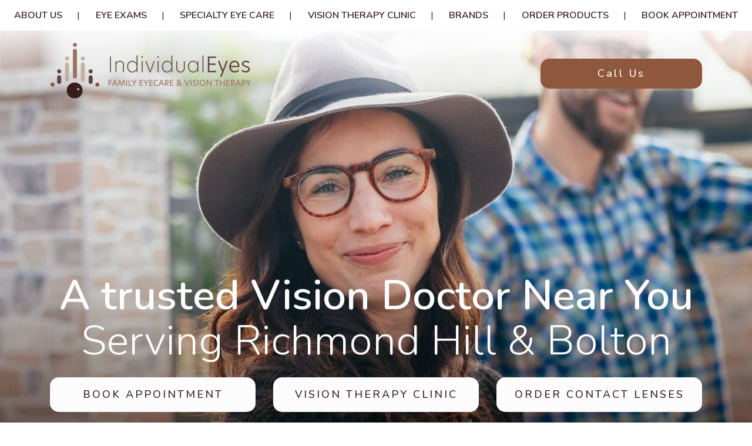

--- FILE ---
content_type: text/html; charset=UTF-8
request_url: https://individualeyes.ca/
body_size: 30653
content:

<!DOCTYPE html>
<html dir="ltr" lang="en-US" prefix="og: https://ogp.me/ns#">
<head>
	<meta charset="UTF-8">
	<meta name="viewport" content="width=device-width, initial-scale=1, shrink-to-fit=no">
	<link rel="profile" href="http://gmpg.org/xfn/11">
	<title>IndividualEyes - Family Eye Care in Bolton &amp; Richmond Hill</title>
	<style>img:is([sizes="auto" i], [sizes^="auto," i]) { contain-intrinsic-size: 3000px 1500px }</style>
	
		<!-- All in One SEO 4.9.3 - aioseo.com -->
	<meta name="description" content="Visit IndividualEyes for expert eye care! Our optometrists &amp; vision doctors in Bolton &amp; Richmond Hill offer eye exams, vision therapy, and myopia control." />
	<meta name="robots" content="max-image-preview:large" />
	<link rel="canonical" href="https://individualeyes.ca/" />
	<meta name="generator" content="All in One SEO (AIOSEO) 4.9.3" />
		<meta property="og:locale" content="en_US" />
		<meta property="og:site_name" content="IndividualEyes in Richmond Hill &amp; Bolton |" />
		<meta property="og:type" content="article" />
		<meta property="og:title" content="IndividualEyes - Family Eye Care in Bolton &amp; Richmond Hill" />
		<meta property="og:description" content="Visit IndividualEyes for expert eye care! Our optometrists &amp; vision doctors in Bolton &amp; Richmond Hill offer eye exams, vision therapy, and myopia control." />
		<meta property="og:url" content="https://individualeyes.ca/" />
		<meta property="og:image" content="https://individualeyes.ca/wp-content/uploads/2021/07/IndividualEyes-Homepage2021-Header-Logo.png" />
		<meta property="og:image:secure_url" content="https://individualeyes.ca/wp-content/uploads/2021/07/IndividualEyes-Homepage2021-Header-Logo.png" />
		<meta property="article:published_time" content="2020-12-02T22:30:12+00:00" />
		<meta property="article:modified_time" content="2025-05-09T10:31:26+00:00" />
		<meta name="twitter:card" content="summary" />
		<meta name="twitter:title" content="IndividualEyes - Family Eye Care in Bolton &amp; Richmond Hill" />
		<meta name="twitter:description" content="Visit IndividualEyes for expert eye care! Our optometrists &amp; vision doctors in Bolton &amp; Richmond Hill offer eye exams, vision therapy, and myopia control." />
		<meta name="twitter:image" content="https://individualeyes.ca/wp-content/uploads/2021/07/IndividualEyes-Homepage2021-Header-Logo.png" />
		<script type="application/ld+json" class="aioseo-schema">
			{"@context":"https:\/\/schema.org","@graph":[{"@type":"BreadcrumbList","@id":"https:\/\/individualeyes.ca\/#breadcrumblist","itemListElement":[{"@type":"ListItem","@id":"https:\/\/individualeyes.ca#listItem","position":1,"name":"Home"}]},{"@type":"Organization","@id":"https:\/\/individualeyes.ca\/#organization","name":"IndividualEyes in Richmond Hill & Bolton","url":"https:\/\/individualeyes.ca\/","logo":{"@type":"ImageObject","url":"https:\/\/individualeyes.ca\/wp-content\/uploads\/2021\/07\/IndividualEyes-Homepage2021-Header-Logo.png","@id":"https:\/\/individualeyes.ca\/#organizationLogo","width":342,"height":95,"caption":"IndividualEyes Logo"},"image":{"@id":"https:\/\/individualeyes.ca\/#organizationLogo"}},{"@type":"WebPage","@id":"https:\/\/individualeyes.ca\/#webpage","url":"https:\/\/individualeyes.ca\/","name":"IndividualEyes - Family Eye Care in Bolton & Richmond Hill","description":"Visit IndividualEyes for expert eye care! Our optometrists & vision doctors in Bolton & Richmond Hill offer eye exams, vision therapy, and myopia control.","inLanguage":"en-US","isPartOf":{"@id":"https:\/\/individualeyes.ca\/#website"},"breadcrumb":{"@id":"https:\/\/individualeyes.ca\/#breadcrumblist"},"datePublished":"2020-12-02T22:30:12+00:00","dateModified":"2025-05-09T10:31:26+00:00"},{"@type":"WebSite","@id":"https:\/\/individualeyes.ca\/#website","url":"https:\/\/individualeyes.ca\/","name":"IndividualEyes in Richmond Hill & Bolton","inLanguage":"en-US","publisher":{"@id":"https:\/\/individualeyes.ca\/#organization"}}]}
		</script>
		<!-- All in One SEO -->

<link rel='dns-prefetch' href='//fonts.googleapis.com' />
<link rel='dns-prefetch' href='//cdnjs.cloudflare.com' />
<link rel='stylesheet' id='google-font-stack-css' href='https://fonts.googleapis.com/css2?family=Nunito%3Awght%40200%3B300%3B400%3B500%3B600%3B700&#038;display=swap&#038;ver=6.7.4' type='text/css' media='all' />
<link rel='stylesheet' id='sbi_styles-css' href='https://individualeyes.ca/wp-content/plugins/instagram-feed/css/sbi-styles.min.css?ver=6.10.0' type='text/css' media='all' />
<link rel='stylesheet' id='wp-block-library-css' href='https://individualeyes.ca/wp-includes/css/dist/block-library/style.min.css?ver=6.7.4' type='text/css' media='all' />
<link rel='stylesheet' id='aioseo/css/src/vue/standalone/blocks/table-of-contents/global.scss-css' href='https://individualeyes.ca/wp-content/plugins/all-in-one-seo-pack/dist/Lite/assets/css/table-of-contents/global.e90f6d47.css?ver=4.9.3' type='text/css' media='all' />
<link rel='stylesheet' id='wp-bootstrap-blocks-styles-css' href='https://individualeyes.ca/wp-content/plugins/wp-bootstrap-blocks/build/style-index.css?ver=5.2.1' type='text/css' media='all' />
<style id='classic-theme-styles-inline-css' type='text/css'>
/*! This file is auto-generated */
.wp-block-button__link{color:#fff;background-color:#32373c;border-radius:9999px;box-shadow:none;text-decoration:none;padding:calc(.667em + 2px) calc(1.333em + 2px);font-size:1.125em}.wp-block-file__button{background:#32373c;color:#fff;text-decoration:none}
</style>
<style id='global-styles-inline-css' type='text/css'>
:root{--wp--preset--aspect-ratio--square: 1;--wp--preset--aspect-ratio--4-3: 4/3;--wp--preset--aspect-ratio--3-4: 3/4;--wp--preset--aspect-ratio--3-2: 3/2;--wp--preset--aspect-ratio--2-3: 2/3;--wp--preset--aspect-ratio--16-9: 16/9;--wp--preset--aspect-ratio--9-16: 9/16;--wp--preset--color--black: #000000;--wp--preset--color--cyan-bluish-gray: #abb8c3;--wp--preset--color--white: #ffffff;--wp--preset--color--pale-pink: #f78da7;--wp--preset--color--vivid-red: #cf2e2e;--wp--preset--color--luminous-vivid-orange: #ff6900;--wp--preset--color--luminous-vivid-amber: #fcb900;--wp--preset--color--light-green-cyan: #7bdcb5;--wp--preset--color--vivid-green-cyan: #00d084;--wp--preset--color--pale-cyan-blue: #8ed1fc;--wp--preset--color--vivid-cyan-blue: #0693e3;--wp--preset--color--vivid-purple: #9b51e0;--wp--preset--gradient--vivid-cyan-blue-to-vivid-purple: linear-gradient(135deg,rgba(6,147,227,1) 0%,rgb(155,81,224) 100%);--wp--preset--gradient--light-green-cyan-to-vivid-green-cyan: linear-gradient(135deg,rgb(122,220,180) 0%,rgb(0,208,130) 100%);--wp--preset--gradient--luminous-vivid-amber-to-luminous-vivid-orange: linear-gradient(135deg,rgba(252,185,0,1) 0%,rgba(255,105,0,1) 100%);--wp--preset--gradient--luminous-vivid-orange-to-vivid-red: linear-gradient(135deg,rgba(255,105,0,1) 0%,rgb(207,46,46) 100%);--wp--preset--gradient--very-light-gray-to-cyan-bluish-gray: linear-gradient(135deg,rgb(238,238,238) 0%,rgb(169,184,195) 100%);--wp--preset--gradient--cool-to-warm-spectrum: linear-gradient(135deg,rgb(74,234,220) 0%,rgb(151,120,209) 20%,rgb(207,42,186) 40%,rgb(238,44,130) 60%,rgb(251,105,98) 80%,rgb(254,248,76) 100%);--wp--preset--gradient--blush-light-purple: linear-gradient(135deg,rgb(255,206,236) 0%,rgb(152,150,240) 100%);--wp--preset--gradient--blush-bordeaux: linear-gradient(135deg,rgb(254,205,165) 0%,rgb(254,45,45) 50%,rgb(107,0,62) 100%);--wp--preset--gradient--luminous-dusk: linear-gradient(135deg,rgb(255,203,112) 0%,rgb(199,81,192) 50%,rgb(65,88,208) 100%);--wp--preset--gradient--pale-ocean: linear-gradient(135deg,rgb(255,245,203) 0%,rgb(182,227,212) 50%,rgb(51,167,181) 100%);--wp--preset--gradient--electric-grass: linear-gradient(135deg,rgb(202,248,128) 0%,rgb(113,206,126) 100%);--wp--preset--gradient--midnight: linear-gradient(135deg,rgb(2,3,129) 0%,rgb(40,116,252) 100%);--wp--preset--font-size--small: 13px;--wp--preset--font-size--medium: 20px;--wp--preset--font-size--large: 36px;--wp--preset--font-size--x-large: 42px;--wp--preset--spacing--20: 0.44rem;--wp--preset--spacing--30: 0.67rem;--wp--preset--spacing--40: 1rem;--wp--preset--spacing--50: 1.5rem;--wp--preset--spacing--60: 2.25rem;--wp--preset--spacing--70: 3.38rem;--wp--preset--spacing--80: 5.06rem;--wp--preset--shadow--natural: 6px 6px 9px rgba(0, 0, 0, 0.2);--wp--preset--shadow--deep: 12px 12px 50px rgba(0, 0, 0, 0.4);--wp--preset--shadow--sharp: 6px 6px 0px rgba(0, 0, 0, 0.2);--wp--preset--shadow--outlined: 6px 6px 0px -3px rgba(255, 255, 255, 1), 6px 6px rgba(0, 0, 0, 1);--wp--preset--shadow--crisp: 6px 6px 0px rgba(0, 0, 0, 1);}:where(.is-layout-flex){gap: 0.5em;}:where(.is-layout-grid){gap: 0.5em;}body .is-layout-flex{display: flex;}.is-layout-flex{flex-wrap: wrap;align-items: center;}.is-layout-flex > :is(*, div){margin: 0;}body .is-layout-grid{display: grid;}.is-layout-grid > :is(*, div){margin: 0;}:where(.wp-block-columns.is-layout-flex){gap: 2em;}:where(.wp-block-columns.is-layout-grid){gap: 2em;}:where(.wp-block-post-template.is-layout-flex){gap: 1.25em;}:where(.wp-block-post-template.is-layout-grid){gap: 1.25em;}.has-black-color{color: var(--wp--preset--color--black) !important;}.has-cyan-bluish-gray-color{color: var(--wp--preset--color--cyan-bluish-gray) !important;}.has-white-color{color: var(--wp--preset--color--white) !important;}.has-pale-pink-color{color: var(--wp--preset--color--pale-pink) !important;}.has-vivid-red-color{color: var(--wp--preset--color--vivid-red) !important;}.has-luminous-vivid-orange-color{color: var(--wp--preset--color--luminous-vivid-orange) !important;}.has-luminous-vivid-amber-color{color: var(--wp--preset--color--luminous-vivid-amber) !important;}.has-light-green-cyan-color{color: var(--wp--preset--color--light-green-cyan) !important;}.has-vivid-green-cyan-color{color: var(--wp--preset--color--vivid-green-cyan) !important;}.has-pale-cyan-blue-color{color: var(--wp--preset--color--pale-cyan-blue) !important;}.has-vivid-cyan-blue-color{color: var(--wp--preset--color--vivid-cyan-blue) !important;}.has-vivid-purple-color{color: var(--wp--preset--color--vivid-purple) !important;}.has-black-background-color{background-color: var(--wp--preset--color--black) !important;}.has-cyan-bluish-gray-background-color{background-color: var(--wp--preset--color--cyan-bluish-gray) !important;}.has-white-background-color{background-color: var(--wp--preset--color--white) !important;}.has-pale-pink-background-color{background-color: var(--wp--preset--color--pale-pink) !important;}.has-vivid-red-background-color{background-color: var(--wp--preset--color--vivid-red) !important;}.has-luminous-vivid-orange-background-color{background-color: var(--wp--preset--color--luminous-vivid-orange) !important;}.has-luminous-vivid-amber-background-color{background-color: var(--wp--preset--color--luminous-vivid-amber) !important;}.has-light-green-cyan-background-color{background-color: var(--wp--preset--color--light-green-cyan) !important;}.has-vivid-green-cyan-background-color{background-color: var(--wp--preset--color--vivid-green-cyan) !important;}.has-pale-cyan-blue-background-color{background-color: var(--wp--preset--color--pale-cyan-blue) !important;}.has-vivid-cyan-blue-background-color{background-color: var(--wp--preset--color--vivid-cyan-blue) !important;}.has-vivid-purple-background-color{background-color: var(--wp--preset--color--vivid-purple) !important;}.has-black-border-color{border-color: var(--wp--preset--color--black) !important;}.has-cyan-bluish-gray-border-color{border-color: var(--wp--preset--color--cyan-bluish-gray) !important;}.has-white-border-color{border-color: var(--wp--preset--color--white) !important;}.has-pale-pink-border-color{border-color: var(--wp--preset--color--pale-pink) !important;}.has-vivid-red-border-color{border-color: var(--wp--preset--color--vivid-red) !important;}.has-luminous-vivid-orange-border-color{border-color: var(--wp--preset--color--luminous-vivid-orange) !important;}.has-luminous-vivid-amber-border-color{border-color: var(--wp--preset--color--luminous-vivid-amber) !important;}.has-light-green-cyan-border-color{border-color: var(--wp--preset--color--light-green-cyan) !important;}.has-vivid-green-cyan-border-color{border-color: var(--wp--preset--color--vivid-green-cyan) !important;}.has-pale-cyan-blue-border-color{border-color: var(--wp--preset--color--pale-cyan-blue) !important;}.has-vivid-cyan-blue-border-color{border-color: var(--wp--preset--color--vivid-cyan-blue) !important;}.has-vivid-purple-border-color{border-color: var(--wp--preset--color--vivid-purple) !important;}.has-vivid-cyan-blue-to-vivid-purple-gradient-background{background: var(--wp--preset--gradient--vivid-cyan-blue-to-vivid-purple) !important;}.has-light-green-cyan-to-vivid-green-cyan-gradient-background{background: var(--wp--preset--gradient--light-green-cyan-to-vivid-green-cyan) !important;}.has-luminous-vivid-amber-to-luminous-vivid-orange-gradient-background{background: var(--wp--preset--gradient--luminous-vivid-amber-to-luminous-vivid-orange) !important;}.has-luminous-vivid-orange-to-vivid-red-gradient-background{background: var(--wp--preset--gradient--luminous-vivid-orange-to-vivid-red) !important;}.has-very-light-gray-to-cyan-bluish-gray-gradient-background{background: var(--wp--preset--gradient--very-light-gray-to-cyan-bluish-gray) !important;}.has-cool-to-warm-spectrum-gradient-background{background: var(--wp--preset--gradient--cool-to-warm-spectrum) !important;}.has-blush-light-purple-gradient-background{background: var(--wp--preset--gradient--blush-light-purple) !important;}.has-blush-bordeaux-gradient-background{background: var(--wp--preset--gradient--blush-bordeaux) !important;}.has-luminous-dusk-gradient-background{background: var(--wp--preset--gradient--luminous-dusk) !important;}.has-pale-ocean-gradient-background{background: var(--wp--preset--gradient--pale-ocean) !important;}.has-electric-grass-gradient-background{background: var(--wp--preset--gradient--electric-grass) !important;}.has-midnight-gradient-background{background: var(--wp--preset--gradient--midnight) !important;}.has-small-font-size{font-size: var(--wp--preset--font-size--small) !important;}.has-medium-font-size{font-size: var(--wp--preset--font-size--medium) !important;}.has-large-font-size{font-size: var(--wp--preset--font-size--large) !important;}.has-x-large-font-size{font-size: var(--wp--preset--font-size--x-large) !important;}
:where(.wp-block-post-template.is-layout-flex){gap: 1.25em;}:where(.wp-block-post-template.is-layout-grid){gap: 1.25em;}
:where(.wp-block-columns.is-layout-flex){gap: 2em;}:where(.wp-block-columns.is-layout-grid){gap: 2em;}
:root :where(.wp-block-pullquote){font-size: 1.5em;line-height: 1.6;}
</style>
<link rel='stylesheet' id='platform-footer-css' href='https://individualeyes.ca/wp-content/plugins/4ecps-footer-master/platform-footer-styles.css?ver=6.7.4' type='text/css' media='all' />
<link rel='stylesheet' id='hero-css' href='https://individualeyes.ca/wp-content/plugins/4ecps-hero-master/hero.css?ver=6.7.4' type='text/css' media='all' />
<link rel='stylesheet' id='custom-bootstrap-components-css' href='https://individualeyes.ca/wp-content/plugins/bootstrap-components-master/css/global.css?ver=6.7.4' type='text/css' media='all' />
<link rel='stylesheet' id='custom-bootstrap-components-hover-css' href='https://individualeyes.ca/wp-content/plugins/bootstrap-components-master/css/hover.css?ver=6.7.4' type='text/css' media='all' />
<link rel='stylesheet' id='animate-css-css' href='//cdnjs.cloudflare.com/ajax/libs/animate.css/3.7.0/animate.min.css?ver=6.7.4' type='text/css' media='all' />
<link rel='stylesheet' id='ecps-pop-up-css' href='https://individualeyes.ca/wp-content/plugins/ecps-pop-up-master/public/css/ecps-pop-up-public.css?ver=1.0.1' type='text/css' media='all' />
<link rel='stylesheet' id='understrap-styles-css' href='https://individualeyes.ca/wp-content/uploads/2025/11/styles-bundle-60.css?ver=6.7.4' type='text/css' media='all' />
<script src="https://individualeyes.ca/wp-includes/js/jquery/jquery.min.js?ver=3.7.1" id="jquery-core-js"></script>
<script src="https://individualeyes.ca/wp-includes/js/jquery/jquery-migrate.min.js?ver=3.4.1" id="jquery-migrate-js"></script>
<script src="https://individualeyes.ca/wp-content/plugins/ecps-pop-up-master/public/js/ecps-pop-up-public.js?ver=1.0.1" id="ecps-pop-up-js"></script>
<link rel="https://api.w.org/" href="https://individualeyes.ca/wp-json/" /><link rel="alternate" title="JSON" type="application/json" href="https://individualeyes.ca/wp-json/wp/v2/pages/5" /><meta name="cdp-version" content="1.5.0" /><!-- HFCM by 99 Robots - Snippet # 1: GTM - Header -->
<!-- Google Tag Manager -->
<script>(function(w,d,s,l,i){w[l]=w[l]||[];w[l].push({'gtm.start':
new Date().getTime(),event:'gtm.js'});var f=d.getElementsByTagName(s)[0],
j=d.createElement(s),dl=l!='dataLayer'?'&l='+l:'';j.async=true;j.src=
'https://www.googletagmanager.com/gtm.js?id='+i+dl;f.parentNode.insertBefore(j,f);
})(window,document,'script','dataLayer','GTM-N8CKWV9B');</script>
<!-- End Google Tag Manager -->
<!-- /end HFCM by 99 Robots -->
<!-- HFCM by 99 Robots - Snippet # 3: Google Search Console -->
<meta name="google-site-verification" content="mcok8reSR_StTJVCEdwaS21Bd6RICUbWJGNcFQqFsp4" />
<!-- /end HFCM by 99 Robots -->
<script src="https://code.jquery.com/jquery-3.6.0.min.js"></script>
<script>
$(document).ready(function () {
  $('img[src="https://brands.4ecps.com/wp-content/uploads/brands/JPEG/bausch-+-lomb-logo.jpg"]')
    .attr('src', 'https://individualeyes.ca/wp-content/uploads/2025/04/Baus-1.jpg')
    .css('width', '150px'); // CSS yahan lagayi gayi
});
</script>
<style>:root {
			--lazy-loader-animation-duration: 300ms;
		}
		  
		.lazyload {
	display: block;
}

.lazyload,
        .lazyloading {
			opacity: 0;
		}


		.lazyloaded {
			opacity: 1;
			transition: opacity 300ms;
			transition: opacity var(--lazy-loader-animation-duration);
		}</style><noscript><style>.lazyload { display: none; } .lazyload[class*="lazy-loader-background-element-"] { display: block; opacity: 1; }</style></noscript>    <script type="application/ld+json">
        {
    "@context": {
        "@vocab": "http:\/\/schema.org\/"
    },
    "@graph": [
        {
            "@id": "https:\/\/individualeyes.ca",
            "@type": "Organization",
            "name": "IndividualEyes in Richmond Hill &amp; Bolton",
            "url": "https:\/\/individualeyes.ca\/",
            "logo": "https:\/\/individualeyes.ca\/wp-content\/uploads\/2021\/07\/IndividualEyes-Homepage2021-Header-Logo.png"
        },
        {
            "@type": "LocalBusiness",
            "parentOrganization": {
                "name": "IndividualEyes in Richmond Hill &amp; Bolton"
            },
            "name": "IndividualEyes in Richmond Hill &amp; Bolton",
            "telephone": "905-787-8686",
            "openingHoursSpecification": [
                {
                    "@type": "OpeningHoursSpecification",
                    "dayOfWeek": [
                        "Monday"
                    ],
                    "opens": "09:00",
                    "closes": "18:00"
                },
                {
                    "@type": "OpeningHoursSpecification",
                    "dayOfWeek": [
                        "Tuesday"
                    ],
                    "opens": "09:00",
                    "closes": "18:00"
                },
                {
                    "@type": "OpeningHoursSpecification",
                    "dayOfWeek": [
                        "Wednesday"
                    ],
                    "opens": null,
                    "closes": null
                },
                {
                    "@type": "OpeningHoursSpecification",
                    "dayOfWeek": [
                        "Thursday"
                    ],
                    "opens": "09:30",
                    "closes": "18:00"
                },
                {
                    "@type": "OpeningHoursSpecification",
                    "dayOfWeek": [
                        "Friday"
                    ],
                    "opens": "09:00",
                    "closes": "18:00"
                },
                {
                    "@type": "OpeningHoursSpecification",
                    "dayOfWeek": [
                        "Saturday"
                    ],
                    "opens": "08:00",
                    "closes": "13:00"
                },
                {
                    "@type": "OpeningHoursSpecification",
                    "dayOfWeek": [
                        "Sunday"
                    ],
                    "opens": null,
                    "closes": null
                }
            ],
            "address": {
                "@type": "PostalAddress",
                "name": "IndividualEyes in Richmond Hill &amp; Bolton",
                "streetAddress": "9-372 Tower Hill Road",
                "addressLocality": "Richmond Hill",
                "addressRegion": "ON",
                "postalCode": "L4E 0T8"
            },
            "image": "https:\/\/individualeyes.ca\/wp-content\/uploads\/2021\/07\/IndividualEyes-Homepage2021-Header-Logo.png"
        },
        {
            "@type": "LocalBusiness",
            "parentOrganization": {
                "name": "IndividualEyes in Richmond Hill &amp; Bolton"
            },
            "name": "IndividualEyes in Richmond Hill &amp; Bolton",
            "telephone": "905-857-2773",
            "openingHoursSpecification": [
                {
                    "@type": "OpeningHoursSpecification",
                    "dayOfWeek": [
                        "Monday"
                    ],
                    "opens": "09:00",
                    "closes": "18:00"
                },
                {
                    "@type": "OpeningHoursSpecification",
                    "dayOfWeek": [
                        "Tuesday"
                    ],
                    "opens": "09:00",
                    "closes": "18:00"
                },
                {
                    "@type": "OpeningHoursSpecification",
                    "dayOfWeek": [
                        "Wednesday"
                    ],
                    "opens": "09:00",
                    "closes": "18:00"
                },
                {
                    "@type": "OpeningHoursSpecification",
                    "dayOfWeek": [
                        "Thursday"
                    ],
                    "opens": "09:30",
                    "closes": "18:00"
                },
                {
                    "@type": "OpeningHoursSpecification",
                    "dayOfWeek": [
                        "Friday"
                    ],
                    "opens": "09:00",
                    "closes": "18:00"
                },
                {
                    "@type": "OpeningHoursSpecification",
                    "dayOfWeek": [
                        "Saturday"
                    ],
                    "opens": null,
                    "closes": null
                },
                {
                    "@type": "OpeningHoursSpecification",
                    "dayOfWeek": [
                        "Sunday"
                    ],
                    "opens": null,
                    "closes": null
                }
            ],
            "address": {
                "@type": "PostalAddress",
                "name": "IndividualEyes in Richmond Hill &amp; Bolton",
                "streetAddress": "30 Martha Street, Unit 203",
                "addressLocality": "Bolton",
                "addressRegion": "ON",
                "postalCode": "L7E 5V1"
            },
            "image": "https:\/\/individualeyes.ca\/wp-content\/uploads\/2021\/07\/IndividualEyes-Homepage2021-Header-Logo.png"
        }
    ]
}    </script>
 <meta name="mobile-web-app-capable" content="yes">
<meta name="apple-mobile-web-app-capable" content="yes">
<meta name="apple-mobile-web-app-title" content="IndividualEyes in Richmond Hill &amp; Bolton - ">
<script>
document.addEventListener("DOMContentLoaded", function () {
    const buttons = document.querySelectorAll('.hero-buttons a');

    buttons.forEach(button => {
        if (button.textContent.trim() === "Order Products") {
            button.textContent = "Order Contact Lenses";
        }
    });
});

</script><link rel="icon" href="https://individualeyes.ca/wp-content/uploads/2021/07/favicon-32x32-1.png" sizes="32x32" />
<link rel="icon" href="https://individualeyes.ca/wp-content/uploads/2021/07/favicon-32x32-1.png" sizes="192x192" />
<link rel="apple-touch-icon" href="https://individualeyes.ca/wp-content/uploads/2021/07/favicon-32x32-1.png" />
<meta name="msapplication-TileImage" content="https://individualeyes.ca/wp-content/uploads/2021/07/favicon-32x32-1.png" />
		<style id="wp-custom-css">
			.faq-col{
	padding-bottom:40px!important;
}

.lmc-holiday-banner {
    background: #795548;
    color: #fff;
    overflow: hidden;
    white-space: nowrap;
    padding: 10px 0;
}

.lmc-marquee {
    width: 100%;
    overflow: hidden;
}

.lmc-marquee span {
    display: inline-block;
    padding-left: 100%;
    animation: lmc-marquee 50s linear infinite;
}

@keyframes lmc-marquee {
    0% {
        transform: translateX(0);
    }
    100% {
        transform: translateX(-100%);
    }
}


p.longweekend-note {
    text-align:center;
    margin-top:20px;
}

.page-id-1103 div#instagram {
    margin-bottom:0px!important;
}

pre.wp-block-code.review-widget-container {
    height:450px!important;
}

.gallery-carousel .icon {
	color: white;
	width: 2em;
	height: 2em;
}
.gallery-carousel .icon-chevron-left {
	left: 20px;
}
.gallery-carousel .icon-chevron-right {
	right: 0;
}

/*** Asim ***/

/*.image-item.shuffle-item.shuffle-item--visible:nth-of-type(1) .card img::before {
    content: "";
    display: block;
    width:98%;
    height: 22px;
    background-image: url('https://individualeyes.ca/wp-content/uploads/2025/03/Carolina-Herrera.png');
    background-size: cover;
    position: absolute;
    top: 0px;
    left: 5%;
}

.image-item.shuffle-item.shuffle-item--visible:nth-of-type(2) .card img::before {
    content: "";
    display: block;
    width: 60%;
    height: 15%;
    background-image: url(https://individualeyes.ca/wp-content/uploads/2025/03/Carrera.png);
    background-size: cover;
    position: absolute;
    top: 1px;
    left: 20%;
}

.image-item.shuffle-item.shuffle-item--visible:nth-of-type(3) .card img::before {
    content: "";
    display: block;
    width: 50px;
    height: 50px;
    background-image: url('https://individualeyes.ca/wp-content/uploads/2025/03/Coach.png');
    background-size: cover;
    position: absolute;
    top: 0px;
    left: 10px;
}

.image-item.shuffle-item.shuffle-item--visible:nth-of-type(6) .card img::before {
    content: "";
    display: block;
    width: 50px;
    height: 50px;
    background-image: url('https://individualeyes.ca/wp-content/uploads/2025/03/Easy-Clip.png');
    background-size: cover;
    position: absolute;
    top: 0px;
    left: 10px;
}
*/		</style>
		</head>

<body class="home page-template page-template-templates page-template-blank page-template-templatesblank-php page page-id-5 wp-custom-logo wp-embed-responsive customstrap_header_navbar_position_ group-blog">

<div class="site" id="page">
	
<div
    class="hero lazyload position-relative home-hero"
    style="height: 750px"
    data-bg="https://individualeyes.ca/wp-content/uploads/2021/08/IndividualEyes-Homepage2021-Hero-Image-min_optimized.jpeg"
>
    <div id="wrapper-navbar" class="wrapper-navbar" itemscope itemtype="http://schema.org/WebSite">

    <a class="skip-link sr-only sr-only-focusable" href="#content">Skip to content</a>

    <nav class="navbar navbar-expand-lg">

            <div class="container">
    
            <div class="d-block d-lg-none logo-wrapper">
                <!-- Your site title as branding in the menu -->
                <a href="https://individualeyes.ca/" class="navbar-brand custom-logo-link" rel="home" aria-current="page"><img width="342" height="95" src="https://individualeyes.ca/wp-content/uploads/2021/07/IndividualEyes-Homepage2021-Header-Logo.png" class="img-fluid" alt="IndividualEyes Logo" decoding="async" srcset="https://individualeyes.ca/wp-content/uploads/2021/07/IndividualEyes-Homepage2021-Header-Logo.png 342w, https://individualeyes.ca/wp-content/uploads/2021/07/IndividualEyes-Homepage2021-Header-Logo-300x83.png 300w" sizes="(max-width: 342px) 100vw, 342px" /></a><!-- end custom logo -->
            </div>

            <button class="navbar-toggler" type="button" data-toggle="collapse" data-target="#navbarNavDropdown" aria-controls="navbarNavDropdown" aria-expanded="false" aria-label="Toggle navigation">
    <div class="hamburger" id="hamburger-1">
        <span class="line"></span>
        <span class="line"></span>
        <span class="line"></span>
    </div>
</button>            <div id="navbarNavDropdown" class="collapse navbar-collapse"><ul id="main-menu" class="navbar-nav w-100 d-flex align-items-lg-center justify-content-between"><li role="menuitem" itemscope="itemscope" itemtype="https://www.schema.org/SiteNavigationElement" id="menu-item-1124" class="menu-item menu-item-type-custom menu-item-object-custom menu-item-has-children dropdown menu-item-1124 nav-item"><a title="About Us" href="#" data-toggle="dropdown" aria-haspopup="true" aria-expanded="false" class="dropdown-toggle nav-link" id="menu-item-dropdown-1124">About Us</a>
<ul class="dropdown-menu" aria-labelledby="menu-item-dropdown-1124" role="menu">
	<li role="menuitem" itemscope="itemscope" itemtype="https://www.schema.org/SiteNavigationElement" id="menu-item-1125" class="menu-item menu-item-type-post_type menu-item-object-page menu-item-1125 nav-item"><a title="Our Practice" href="https://individualeyes.ca/our-practice/" class="dropdown-item">Our Practice</a></li><li class="separator" aria-hidden="true">|</li>
	<li role="menuitem" itemscope="itemscope" itemtype="https://www.schema.org/SiteNavigationElement" id="menu-item-1126" class="menu-item menu-item-type-post_type menu-item-object-page menu-item-1126 nav-item"><a title="Insurance &#038; Payment Information" href="https://individualeyes.ca/insurance-payment-information/" class="dropdown-item">Insurance &#038; Payment Information</a></li><li class="separator" aria-hidden="true">|</li>
	<li role="menuitem" itemscope="itemscope" itemtype="https://www.schema.org/SiteNavigationElement" id="menu-item-1127" class="menu-item menu-item-type-post_type menu-item-object-page menu-item-1127 nav-item"><a title="Blog" href="https://individualeyes.ca/blog/" class="dropdown-item">Blog</a></li><li class="separator" aria-hidden="true">|</li>
</ul>
</li><li class="separator" aria-hidden="true">|</li>
<li role="menuitem" itemscope="itemscope" itemtype="https://www.schema.org/SiteNavigationElement" id="menu-item-1128" class="menu-item menu-item-type-custom menu-item-object-custom menu-item-has-children dropdown menu-item-1128 nav-item"><a title="Eye Exams" href="#" data-toggle="dropdown" aria-haspopup="true" aria-expanded="false" class="dropdown-toggle nav-link" id="menu-item-dropdown-1128">Eye Exams</a>
<ul class="dropdown-menu" aria-labelledby="menu-item-dropdown-1128" role="menu">
	<li role="menuitem" itemscope="itemscope" itemtype="https://www.schema.org/SiteNavigationElement" id="menu-item-1129" class="menu-item menu-item-type-post_type menu-item-object-service menu-item-1129 nav-item"><a title="Adult &amp; Senior Eye Exams near you in Richmond Hill &amp; Bolton" href="https://individualeyes.ca/service/adult-senior-eye-exams/" class="dropdown-item">Adult &amp; Senior Eye Exams near you in Richmond Hill &amp; Bolton</a></li><li class="separator" aria-hidden="true">|</li>
	<li role="menuitem" itemscope="itemscope" itemtype="https://www.schema.org/SiteNavigationElement" id="menu-item-1130" class="menu-item menu-item-type-post_type menu-item-object-service menu-item-1130 nav-item"><a title="Children’s Eye Exams" href="https://individualeyes.ca/service/childrens-eye-exams/" class="dropdown-item">Children’s Eye Exams</a></li><li class="separator" aria-hidden="true">|</li>
	<li role="menuitem" itemscope="itemscope" itemtype="https://www.schema.org/SiteNavigationElement" id="menu-item-1131" class="menu-item menu-item-type-post_type menu-item-object-service menu-item-1131 nav-item"><a title="Diabetic Eye Exams" href="https://individualeyes.ca/service/diabetic-eye-exams/" class="dropdown-item">Diabetic Eye Exams</a></li><li class="separator" aria-hidden="true">|</li>
	<li role="menuitem" itemscope="itemscope" itemtype="https://www.schema.org/SiteNavigationElement" id="menu-item-1132" class="menu-item menu-item-type-post_type menu-item-object-service menu-item-1132 nav-item"><a title="Contact Lens Exams, Fittings, &#038; Brands" href="https://individualeyes.ca/service/contact-lens-exams-fittings-brands/" class="dropdown-item">Contact Lens Exams, Fittings, &#038; Brands</a></li><li class="separator" aria-hidden="true">|</li>
	<li role="menuitem" itemscope="itemscope" itemtype="https://www.schema.org/SiteNavigationElement" id="menu-item-2379" class="menu-item menu-item-type-custom menu-item-object-custom menu-item-2379 nav-item"><a title="Reorder" href="https://individualeyes.ottooptics.io/reorder/" class="dropdown-item">Reorder</a></li><li class="separator" aria-hidden="true">|</li>
</ul>
</li><li class="separator" aria-hidden="true">|</li>
<li role="menuitem" itemscope="itemscope" itemtype="https://www.schema.org/SiteNavigationElement" id="menu-item-1133" class="menu-item menu-item-type-custom menu-item-object-custom menu-item-has-children dropdown menu-item-1133 nav-item"><a title="Specialty Eye Care" href="#" data-toggle="dropdown" aria-haspopup="true" aria-expanded="false" class="dropdown-toggle nav-link" id="menu-item-dropdown-1133">Specialty Eye Care</a>
<ul class="dropdown-menu" aria-labelledby="menu-item-dropdown-1133" role="menu">
	<li role="menuitem" itemscope="itemscope" itemtype="https://www.schema.org/SiteNavigationElement" id="menu-item-1134" class="menu-item menu-item-type-post_type menu-item-object-service menu-item-1134 nav-item"><a title="Myopia Control" href="https://individualeyes.ca/service/myopia-control/" class="dropdown-item">Myopia Control</a></li><li class="separator" aria-hidden="true">|</li>
	<li role="menuitem" itemscope="itemscope" itemtype="https://www.schema.org/SiteNavigationElement" id="menu-item-1135" class="menu-item menu-item-type-post_type menu-item-object-service menu-item-1135 nav-item"><a title="Laser Eye Surgery Consultation" href="https://individualeyes.ca/service/laser-eye-surgery-consultation/" class="dropdown-item">Laser Eye Surgery Consultation</a></li><li class="separator" aria-hidden="true">|</li>
	<li role="menuitem" itemscope="itemscope" itemtype="https://www.schema.org/SiteNavigationElement" id="menu-item-1136" class="menu-item menu-item-type-post_type menu-item-object-service menu-item-1136 nav-item"><a title="Digital Eye Strain" href="https://individualeyes.ca/service/digital-eye-strain/" class="dropdown-item">Digital Eye Strain</a></li><li class="separator" aria-hidden="true">|</li>
	<li role="menuitem" itemscope="itemscope" itemtype="https://www.schema.org/SiteNavigationElement" id="menu-item-1137" class="menu-item menu-item-type-post_type menu-item-object-service menu-item-1137 nav-item"><a title="Dry Eye Therapy" href="https://individualeyes.ca/service/dry-eye-therapy/" class="dropdown-item">Dry Eye Therapy</a></li><li class="separator" aria-hidden="true">|</li>
	<li role="menuitem" itemscope="itemscope" itemtype="https://www.schema.org/SiteNavigationElement" id="menu-item-1138" class="menu-item menu-item-type-post_type menu-item-object-service menu-item-1138 nav-item"><a title="Expert Eye Disease Diagnosis &amp; Management by an Optometrist Near You in Bolton &amp; Richmond Hill" href="https://individualeyes.ca/service/expert-eye-disease-diagnosis-management-by-an-optometrist-near-you-in-bolton-richmond-hill/" class="dropdown-item">Expert Eye Disease Diagnosis &amp; Management by an Optometrist Near You in Bolton &amp; Richmond Hill</a></li><li class="separator" aria-hidden="true">|</li>
	<li role="menuitem" itemscope="itemscope" itemtype="https://www.schema.org/SiteNavigationElement" id="menu-item-1139" class="menu-item menu-item-type-post_type menu-item-object-service menu-item-1139 nav-item"><a title="Emergency Eye Care" href="https://individualeyes.ca/service/emergency-eye-care/" class="dropdown-item">Emergency Eye Care</a></li><li class="separator" aria-hidden="true">|</li>
</ul>
</li><li class="separator" aria-hidden="true">|</li>
<li role="menuitem" itemscope="itemscope" itemtype="https://www.schema.org/SiteNavigationElement" id="menu-item-1140" class="menu-item menu-item-type-custom menu-item-object-custom menu-item-has-children dropdown menu-item-1140 nav-item"><a title="Vision Therapy Clinic" href="#" data-toggle="dropdown" aria-haspopup="true" aria-expanded="false" class="dropdown-toggle nav-link" id="menu-item-dropdown-1140">Vision Therapy Clinic</a>
<ul class="dropdown-menu" aria-labelledby="menu-item-dropdown-1140" role="menu">
	<li role="menuitem" itemscope="itemscope" itemtype="https://www.schema.org/SiteNavigationElement" id="menu-item-1141" class="menu-item menu-item-type-post_type menu-item-object-service menu-item-1141 nav-item"><a title="Personalized Vision Therapy" href="https://individualeyes.ca/service/personalized-vision-therapy/" class="dropdown-item">Personalized Vision Therapy</a></li><li class="separator" aria-hidden="true">|</li>
	<li role="menuitem" itemscope="itemscope" itemtype="https://www.schema.org/SiteNavigationElement" id="menu-item-1142" class="menu-item menu-item-type-post_type menu-item-object-service menu-item-1142 nav-item"><a title="Learning-Related Vision Therapy" href="https://individualeyes.ca/service/learning-related-vision-therapy/" class="dropdown-item">Learning-Related Vision Therapy</a></li><li class="separator" aria-hidden="true">|</li>
	<li role="menuitem" itemscope="itemscope" itemtype="https://www.schema.org/SiteNavigationElement" id="menu-item-1143" class="menu-item menu-item-type-post_type menu-item-object-service menu-item-1143 nav-item"><a title="Concussion Vision Rehabilitation" href="https://individualeyes.ca/service/concussion-vision-rehabilitation/" class="dropdown-item">Concussion Vision Rehabilitation</a></li><li class="separator" aria-hidden="true">|</li>
	<li role="menuitem" itemscope="itemscope" itemtype="https://www.schema.org/SiteNavigationElement" id="menu-item-1144" class="menu-item menu-item-type-post_type menu-item-object-service menu-item-1144 nav-item"><a title="Amblyopia &#038; Strabismus Therapy" href="https://individualeyes.ca/service/amblyopia-strabismus-therapy/" class="dropdown-item">Amblyopia &#038; Strabismus Therapy</a></li><li class="separator" aria-hidden="true">|</li>
</ul>
</li><li class="separator" aria-hidden="true">|</li>
<li role="menuitem" itemscope="itemscope" itemtype="https://www.schema.org/SiteNavigationElement" id="menu-item-1145" class="menu-item menu-item-type-custom menu-item-object-custom menu-item-has-children dropdown menu-item-1145 nav-item"><a title="Brands" href="#" data-toggle="dropdown" aria-haspopup="true" aria-expanded="false" class="dropdown-toggle nav-link" id="menu-item-dropdown-1145">Brands</a>
<ul class="dropdown-menu" aria-labelledby="menu-item-dropdown-1145" role="menu">
	<li role="menuitem" itemscope="itemscope" itemtype="https://www.schema.org/SiteNavigationElement" id="menu-item-1147" class="menu-item menu-item-type-post_type menu-item-object-brands menu-item-1147 nav-item"><a title="Frames &#038; Lenses" href="https://individualeyes.ca/brands/frames-lenses/" class="dropdown-item">Frames &#038; Lenses</a></li><li class="separator" aria-hidden="true">|</li>
	<li role="menuitem" itemscope="itemscope" itemtype="https://www.schema.org/SiteNavigationElement" id="menu-item-1146" class="menu-item menu-item-type-post_type menu-item-object-brands menu-item-1146 nav-item"><a title="Sunglasses" href="https://individualeyes.ca/brands/sunglasses/" class="dropdown-item">Sunglasses</a></li><li class="separator" aria-hidden="true">|</li>
</ul>
</li><li class="separator" aria-hidden="true">|</li>
<li role="menuitem" itemscope="itemscope" itemtype="https://www.schema.org/SiteNavigationElement" id="menu-item-1623" class="menu-item menu-item-type-custom menu-item-object-custom menu-item-has-children dropdown menu-item-1623 nav-item"><a title="Order Products" href="#" data-toggle="dropdown" aria-haspopup="true" aria-expanded="false" class="dropdown-toggle nav-link" id="menu-item-dropdown-1623">Order Products</a>
<ul class="dropdown-menu" aria-labelledby="menu-item-dropdown-1623" role="menu">
	<li role="menuitem" itemscope="itemscope" itemtype="https://www.schema.org/SiteNavigationElement" id="menu-item-2417" class="menu-item menu-item-type-custom menu-item-object-custom menu-item-2417 nav-item"><a title="Reorder" href="https://individualeyes.ottooptics.io/reorder" class="dropdown-item">Reorder</a></li><li class="separator" aria-hidden="true">|</li>
</ul>
</li><li class="separator" aria-hidden="true">|</li>
<li role="menuitem" itemscope="itemscope" itemtype="https://www.schema.org/SiteNavigationElement" id="menu-item-1152" class="menu-item menu-item-type-custom menu-item-object-custom menu-item-has-children dropdown menu-item-1152 nav-item"><a title="Book Appointment" href="#" data-toggle="dropdown" aria-haspopup="true" aria-expanded="false" class="dropdown-toggle nav-link" id="menu-item-dropdown-1152">Book Appointment</a>
<ul class="dropdown-menu" aria-labelledby="menu-item-dropdown-1152" role="menu">
	<li role="menuitem" itemscope="itemscope" itemtype="https://www.schema.org/SiteNavigationElement" id="menu-item-1154" class="menu-item menu-item-type-post_type menu-item-object-location menu-item-1154 nav-item"><a title="Bolton" href="https://individualeyes.ca/location/bolton/" class="dropdown-item">Bolton</a></li><li class="separator" aria-hidden="true">|</li>
	<li role="menuitem" itemscope="itemscope" itemtype="https://www.schema.org/SiteNavigationElement" id="menu-item-1153" class="menu-item menu-item-type-post_type menu-item-object-location menu-item-1153 nav-item"><a title="Richmond Hill" href="https://individualeyes.ca/location/richmond-hill/" class="dropdown-item">Richmond Hill</a></li><li class="separator" aria-hidden="true">|</li>
</ul>
</li><li class="separator" aria-hidden="true">|</li>
</ul></div>                </div><!-- .container -->
        
    </nav><!-- .site-navigation -->

</div><!-- #wrapper-navbar end -->
<header class="hero-header d-lg-block d-none" role="banner">
    <div class="container">
        <div class="row">
            <div class="col-12 d-flex justify-content-between">
                <!-- Your site title as branding in the menu -->
                <a href="https://individualeyes.ca/" class="navbar-brand custom-logo-link" rel="home" aria-current="page"><img width="342" height="95" src="https://individualeyes.ca/wp-content/uploads/2021/07/IndividualEyes-Homepage2021-Header-Logo.png" class="img-fluid" alt="IndividualEyes Logo" decoding="async" srcset="https://individualeyes.ca/wp-content/uploads/2021/07/IndividualEyes-Homepage2021-Header-Logo.png 342w, https://individualeyes.ca/wp-content/uploads/2021/07/IndividualEyes-Homepage2021-Header-Logo-300x83.png 300w" sizes="(max-width: 342px) 100vw, 342px" /></a><!-- end custom logo -->
                                    <div class="hero-contact d-none d-lg-block text-right">
                                                <a class="btn btn-primary dropdown-toggle" href="#" role="button" id="dropdownMenuLink" data-toggle="dropdown" aria-haspopup="true" aria-expanded="false">
                    Call Us
                </a>
                <div class="dropdown-menu" aria-labelledby="dropdownMenuLink">
                                                    <a class="dropdown-item" href="tel:905-787-8686">Richmond Hill (905-787-8686)</a>
                                                            <a class="dropdown-item" href="tel:905-857-2773">Bolton (905-857-2773)</a>
                                            </div>
                            </div>
                            </div>
        </div>
    </div>
</header>
            <div class="hero-content-wrapper ">
    <div class="container">
                        
    <div class="hero-content">
        <div class="hero-title-wrapper">
            <div class="row">
                <div class="col-12">
                    <div class="hero-title-wrapper-inner text-center">
                                                                            <h1 class="hero-title">
                                A trusted Vision Doctor Near You                                <p class="hero-subtitle">Serving Richmond Hill &amp; Bolton</p>
                            </h1>
                                            </div>
                </div>
            </div>
        </div>
        <div class="hero-buttons d-none d-md-block">
            <div class="row flex-row">
                                                                                        <div class="col button-col">
                                <a class="btn btn-primary w-100 h-100 d-flex align-items-center justify-content-center" href="/book-appointment/" target="_self">Book Appointment</a>
                            </div>
                                                                                                <div class="col button-col">
                                <a class="btn btn-primary w-100 h-100 d-flex align-items-center justify-content-center" href="/service/what-is-vision-therapy/" target="_self">Vision Therapy Clinic</a>
                            </div>
                                                                                                <div class="col button-col">
                                <a class="btn btn-primary w-100 h-100 d-flex align-items-center justify-content-center" href="https://2020doc.sightlyapps.com/" target="_blank">Order Products</a>
                            </div>
                                                                        </div>
        </div>
            <div class="hero-call-us-button d-md-none d-block">
                                <div class="dropdown">
                        <button class="btn btn-primary dropdown-toggle w-100" type="button" id="dropdownMenuButton" data-toggle="dropdown" aria-haspopup="true" aria-expanded="false">
                            Call Us
                        </button>
                        <div class="dropdown-menu w-100 text-center" aria-labelledby="dropdownMenuButton">
                                                                                <a class="dropdown-item" href="tel:905-787-8686">Call: Richmond Hill</a>
                                                                                                                <a class="dropdown-item" href="tel:905-857-2773">Call: Bolton</a>
                                                                            </div>
                    </div>
                    </div>
    </div>

                </div>
</div>                    <img class="d-block d-lg-none w-100" src="https://individualeyes.ca/wp-content/uploads/2021/08/IndividualEyes-Homepage2021-Mobile-Hero-min_optimized.jpeg" alt="" />
                </div>                <style>
                                            @media ( max-width: 991.98px ) {
                    
                        body {
                            padding-top: 0 !important;
                        }

                        .hero-content-wrapper {
                            margin-bottom: 1rem !important;
                        }

                        .hero-content-wrapper.halved {
                            top: auto;
                            transform: none;
                            margin-bottom: 3rem;
                            bottom: 0;
                        }

                        .dropdown-item {
                            white-space: normal !important;
                        }

                        .hero .acf-map,
                        .hero .iframe-map {
                            position: relative;
                        }

                        .wrapper-navbar {
                            position: relative !important;
                        }

                        .other-page {
                            background-image: none !important;
                            height: auto !important;
                        }

                    }
                </style>
            
<div id="content"> <!-- START SR Anchor Link -->
            <div class="wp-block-group section promo-banner padding-y"><div class="wp-block-group__inner-container is-layout-flow wp-block-group-is-layout-flow"><div class="wp-bootstrap-blocks-container container mb-0">
	
<div class="wp-bootstrap-blocks-row row">
	

<div class="col-12">
			

<figure class="wp-block-image size-large"><a href="/brands/frames-lenses/"><noscript><img fetchpriority="high" decoding="async" width="1024" height="277" src="https://individualeyes.ca/wp-content/uploads/2021/12/IndividualEyes-FaulousFrames-PromoBanner.1-1024x277.jpg" alt class="wp-image-1778" srcset="https://individualeyes.ca/wp-content/uploads/2021/12/IndividualEyes-FaulousFrames-PromoBanner.1-1024x277.jpg 1024w, https://individualeyes.ca/wp-content/uploads/2021/12/IndividualEyes-FaulousFrames-PromoBanner.1-300x81.jpg 300w, https://individualeyes.ca/wp-content/uploads/2021/12/IndividualEyes-FaulousFrames-PromoBanner.1-768x208.jpg 768w, https://individualeyes.ca/wp-content/uploads/2021/12/IndividualEyes-FaulousFrames-PromoBanner.1.jpg 1110w" sizes="(max-width: 1024px) 100vw, 1024px"></noscript><img fetchpriority="high" decoding="async" width="1024" height="277" src="data:image/svg+xml,%3Csvg%20xmlns%3D%22http%3A%2F%2Fwww.w3.org%2F2000%2Fsvg%22%20viewBox%3D%220%200%201024%20277%22%3E%3C%2Fsvg%3E" alt class="wp-image-1778 lazyload" srcset="data:image/svg+xml,%3Csvg%20xmlns%3D%22http%3A%2F%2Fwww.w3.org%2F2000%2Fsvg%22%20viewBox%3D%220%200%201024%20277%22%3E%3C%2Fsvg%3E 1024w" sizes="(max-width: 1024px) 100vw, 1024px" data-srcset="https://individualeyes.ca/wp-content/uploads/2021/12/IndividualEyes-FaulousFrames-PromoBanner.1-1024x277.jpg 1024w, https://individualeyes.ca/wp-content/uploads/2021/12/IndividualEyes-FaulousFrames-PromoBanner.1-300x81.jpg 300w, https://individualeyes.ca/wp-content/uploads/2021/12/IndividualEyes-FaulousFrames-PromoBanner.1-768x208.jpg 768w, https://individualeyes.ca/wp-content/uploads/2021/12/IndividualEyes-FaulousFrames-PromoBanner.1.jpg 1110w" data-src="https://individualeyes.ca/wp-content/uploads/2021/12/IndividualEyes-FaulousFrames-PromoBanner.1-1024x277.jpg"></a></figure>

	</div>

</div>

</div>
</div></div>



<div class="wp-block-group brown-bkg-bottom"><div class="wp-block-group__inner-container is-layout-flow wp-block-group-is-layout-flow">
<figure class="wp-block-image size-large plant-img"><noscript><img decoding="async" width="716" height="281" src="https://individualeyes.ca/wp-content/uploads/2021/07/IndividualEyes-Homepage2021-Intro-Section-Plant-Image.png" alt class="wp-image-1192" srcset="https://individualeyes.ca/wp-content/uploads/2021/07/IndividualEyes-Homepage2021-Intro-Section-Plant-Image.png 716w, https://individualeyes.ca/wp-content/uploads/2021/07/IndividualEyes-Homepage2021-Intro-Section-Plant-Image-300x118.png 300w" sizes="(max-width: 716px) 100vw, 716px"></noscript><img decoding="async" width="716" height="281" src="data:image/svg+xml,%3Csvg%20xmlns%3D%22http%3A%2F%2Fwww.w3.org%2F2000%2Fsvg%22%20viewBox%3D%220%200%20716%20281%22%3E%3C%2Fsvg%3E" alt class="wp-image-1192 lazyload" srcset="data:image/svg+xml,%3Csvg%20xmlns%3D%22http%3A%2F%2Fwww.w3.org%2F2000%2Fsvg%22%20viewBox%3D%220%200%20716%20281%22%3E%3C%2Fsvg%3E 716w" sizes="(max-width: 716px) 100vw, 716px" data-srcset="https://individualeyes.ca/wp-content/uploads/2021/07/IndividualEyes-Homepage2021-Intro-Section-Plant-Image.png 716w, https://individualeyes.ca/wp-content/uploads/2021/07/IndividualEyes-Homepage2021-Intro-Section-Plant-Image-300x118.png 300w" data-src="https://individualeyes.ca/wp-content/uploads/2021/07/IndividualEyes-Homepage2021-Intro-Section-Plant-Image.png"></figure>



<div class="wp-block-group add-plant"><div class="wp-block-group__inner-container is-layout-flow wp-block-group-is-layout-flow"><div class="wp-bootstrap-blocks-container container mb-2">
	

<div class="wp-block-group add-padd"><div class="wp-block-group__inner-container is-layout-flow wp-block-group-is-layout-flow"><div class="wp-bootstrap-blocks-row row">
	

<div class="col-12 col-lg-6 order-1 order-lg-0">
			

<div class="wp-block-group dark-bkg"><div class="wp-block-group__inner-container is-layout-flow wp-block-group-is-layout-flow">
<h2 class="wp-block-heading">Family Eye Care &amp; Vision Therapy</h2>



<p>Looking for eye doctors near you or a trusted optometrist? At IndividualEyes, Richmond Hill and Bolton, Ontario, our experienced team is here to help. We’re your local vision doctor for comprehensive eye care and personalized solutions.</p>



<p>From routine eye exams to advanced treatments, we proudly offer two specialty services: vision therapy and myopia control. Whether you&#8217;re searching for a reliable eye optical near you or specialized care for your child, we’re here for patients of all ages.</p>



<p>Book your visit today—we look forward to seeing you soon!</p>


<div class="wp-bootstrap-blocks-button">
	<a href="/book-appointment" class="btn btn-secondary">
		Book Appointment	</a>
</div>
</div></div>

	</div>



<div class="col-12 col-lg-6">
			

<figure class="wp-block-image size-full"><noscript><img decoding="async" width="540" height="575" src="https://individualeyes.ca/wp-content/uploads/2021/07/IndividualEyes-Homepage2021-Intro-Section-Right-Image.jpg" alt class="wp-image-1166" srcset="https://individualeyes.ca/wp-content/uploads/2021/07/IndividualEyes-Homepage2021-Intro-Section-Right-Image.jpg 540w, https://individualeyes.ca/wp-content/uploads/2021/07/IndividualEyes-Homepage2021-Intro-Section-Right-Image-282x300.jpg 282w" sizes="(max-width: 540px) 100vw, 540px"></noscript><img decoding="async" width="540" height="575" src="data:image/svg+xml,%3Csvg%20xmlns%3D%22http%3A%2F%2Fwww.w3.org%2F2000%2Fsvg%22%20viewBox%3D%220%200%20540%20575%22%3E%3C%2Fsvg%3E" alt class="wp-image-1166 lazyload" srcset="data:image/svg+xml,%3Csvg%20xmlns%3D%22http%3A%2F%2Fwww.w3.org%2F2000%2Fsvg%22%20viewBox%3D%220%200%20540%20575%22%3E%3C%2Fsvg%3E 540w" sizes="(max-width: 540px) 100vw, 540px" data-srcset="https://individualeyes.ca/wp-content/uploads/2021/07/IndividualEyes-Homepage2021-Intro-Section-Right-Image.jpg 540w, https://individualeyes.ca/wp-content/uploads/2021/07/IndividualEyes-Homepage2021-Intro-Section-Right-Image-282x300.jpg 282w" data-src="https://individualeyes.ca/wp-content/uploads/2021/07/IndividualEyes-Homepage2021-Intro-Section-Right-Image.jpg"></figure>

	</div>

</div>
</div></div>

</div>
</div></div>
</div></div>



<div class="wp-block-group comm-section"><div class="wp-block-group__inner-container is-layout-flow wp-block-group-is-layout-flow">
<div class="wp-block-cover is-light has-parallax focus-bkg"><span aria-hidden="true" class="wp-block-cover__background has-background-dim-0 has-background-dim"></span><style>.lazy-loader-background-element-1.lazyloaded{ background-position:50% 50%; background-image:url(https://individualeyes.ca/wp-content/uploads/2021/07/IndividualEyes-Homepage2021-VisionTherapy-Section-BG-Image-1.jpg) }</style><noscript><style>.lazy-loader-background-element-1.lazyload{ background-position:50% 50%; background-image:url(https://individualeyes.ca/wp-content/uploads/2021/07/IndividualEyes-Homepage2021-VisionTherapy-Section-BG-Image-1.jpg) }</style></noscript><div class="wp-block-cover__image-background wp-image-1222 has-parallax lazyload lazy-loader-background-element-1 " style></div><div class="wp-block-cover__inner-container is-layout-flow wp-block-cover-is-layout-flow">
<figure class="wp-block-image size-full bkg-elmt"><noscript><img decoding="async" width="422" height="714" src="https://individualeyes.ca/wp-content/uploads/2021/07/IndividualEyes-Homepage2021-VisionTherapy-Section-Abstract-Image.png" alt class="wp-image-1231" srcset="https://individualeyes.ca/wp-content/uploads/2021/07/IndividualEyes-Homepage2021-VisionTherapy-Section-Abstract-Image.png 422w, https://individualeyes.ca/wp-content/uploads/2021/07/IndividualEyes-Homepage2021-VisionTherapy-Section-Abstract-Image-177x300.png 177w" sizes="(max-width: 422px) 100vw, 422px"></noscript><img decoding="async" width="422" height="714" src="data:image/svg+xml,%3Csvg%20xmlns%3D%22http%3A%2F%2Fwww.w3.org%2F2000%2Fsvg%22%20viewBox%3D%220%200%20422%20714%22%3E%3C%2Fsvg%3E" alt class="wp-image-1231 lazyload" srcset="data:image/svg+xml,%3Csvg%20xmlns%3D%22http%3A%2F%2Fwww.w3.org%2F2000%2Fsvg%22%20viewBox%3D%220%200%20422%20714%22%3E%3C%2Fsvg%3E 422w" sizes="(max-width: 422px) 100vw, 422px" data-srcset="https://individualeyes.ca/wp-content/uploads/2021/07/IndividualEyes-Homepage2021-VisionTherapy-Section-Abstract-Image.png 422w, https://individualeyes.ca/wp-content/uploads/2021/07/IndividualEyes-Homepage2021-VisionTherapy-Section-Abstract-Image-177x300.png 177w" data-src="https://individualeyes.ca/wp-content/uploads/2021/07/IndividualEyes-Homepage2021-VisionTherapy-Section-Abstract-Image.png"></figure>


<div class="wp-bootstrap-blocks-container container mb-2">
	
<div class="wp-bootstrap-blocks-row row">
	

<div class="col-12 col-md-12 col-lg-5">
				</div>



<div class="col-12 col-md-12 col-lg-7">
			

<div class="wp-block-group sheer-brown-bkg"><div class="wp-block-group__inner-container is-layout-flow wp-block-group-is-layout-flow">
<h2 class="wp-block-heading">An Innovative Vision Therapy Clinic</h2>



<p>Clear vision isn’t just about your eyes—it’s also about how your brain processes what you see. If there’s a disconnect between your eyes and your brain, it can lead to vision problems that aren’t always corrected by glasses alone.</p>



<p>That’s where vision therapy comes in. Under the guidance of a qualified vision doctor, vision therapy uses targeted exercises to help the eyes and brain work together more effectively. Whether you&#8217;re struggling with focus, tracking, or eye coordination, a personalized program can strengthen key visual skills and improve overall performance.</p>



<p>If you&#8217;re noticing issues, it&#8217;s time to book an eye exam and explore how vision therapy can make a difference.</p>


<div class="wp-bootstrap-blocks-button">
	<a href="/service/what-is-vision-therapy/" class="btn btn-secondary">
		Learn More	</a>
</div>
</div></div>

	</div>

</div>

</div>
</div></div>
</div></div>



<div class="wp-block-group locations margin-y"><div class="wp-block-group__inner-container is-layout-flow wp-block-group-is-layout-flow"><div class="wp-bootstrap-blocks-container container mb-2">
	
<div class="wp-bootstrap-blocks-row row">
	

<div class="col-12">
			

<h2 class="wp-block-heading">Our Locations</h2>

	</div>

</div>

</div>



<div class="wp-block-group purple-bkg"><div class="wp-block-group__inner-container is-layout-flow wp-block-group-is-layout-flow"><div class="wp-bootstrap-blocks-container container mb-2 mb-0">
	
<div class="wp-bootstrap-blocks-row row row-eq-height">
	

<div class="col-12 col-lg-6 first-loc">
			

<div class="wp-block-group primary-bkg"><div class="wp-block-group__inner-container is-layout-flow wp-block-group-is-layout-flow">
<h3 class="wp-block-heading">Richmond Hill</h3>



<p class="info">Come by our beautiful Richmond Hill location on Tower Hill Road just down from William Neal Community Park. We’re right between Tower Hill-Bathurst Animal Hospital and Aviva Nails, and there’s lots of parking available.</p>


        <ul class="list-unstyled contact">
        
                                                
                            <li class="phone-item">
                                            <svg class="icon icon-phone"><use xlink:href="#icon-phone" xmlns:xlink="http://www.w3.org/1999/xlink" /></svg>
                                        <a href="tel:905-787-8686" class="phone-number">905-787-8686</a>
                </li>
                                                                <li class="email-item">
                                            <svg class="icon icon-envelope"><use xlink:href="#icon-envelope" xmlns:xlink="http://www.w3.org/1999/xlink" /></svg>
                                        <a href="mailto:richmondhill@individualeyes.ca" class="email-address">richmondhill@individualeyes.ca</a>
                </li>
                    
                                                
                                                        
                                                
                                                        
                                                
                                                        
                                                
                                                        
                                                
                                                        
                                                
                                                        
                                                
                                                        
                                                
                                                        
                                                
                                                        
                                                
                                                        
                                                
                                                        
                                                
                                                        
                                                
                                                        
                                                
                                                        
                                                
                                                        
                                                
                                                        
                                                
                                                        
                                                
                                                        
                                                
                                                        
                                                
                                                        
                                                
                                                        
                                                
                                                        
                                                
                                                            </ul>
    

    <ul class="list-unstyled address">
        
                                                                            <li class="address-item"><span class="street-address">9-372 Tower Hill Road</span></li>
                                        <li class="address-item">
                                            <span class="city">Richmond Hill</span><span class="comma">,</span>
                                                                <span class="province-state">ON</span>
                                                                <span class="postal-code">L4E 0T8</span>
                                    </li>
                    
                                                                                
                                                                                
                                                                                
                                                                                
                                                                                
                                                                                
                                                                                
                                                                                
                                                                                
                                                                                
                                                                                
                                                                                
                                                                                
                                                                                
                                                                                
                                                                                
                                                                                
                                                                                
                                                                                
                                                                                
                                                                                
                                                                                
                                                                                    </ul>
    

                                <div class="card">
                <div class="card-header collapsed d-flex align-items-center justify-content-between" id="heading-hours-697285eabf5b5" data-toggle="collapse" data-target="#collapse-hours-697285eabf5b5" aria-expanded="true" aria-controls="collapse-hours-697285eabf5b5">
                    <h3 class="m-0">
                                                    Our Hours                                            </h3>
                    <svg class="icon icon-chevron-right"><use xlink:href="#icon-chevron-right" xmlns:xlink="http://www.w3.org/1999/xlink" /></svg>
                </div>
                <div id="collapse-hours-697285eabf5b5" class="collapse collapsed" aria-labelledby="heading-hours-697285eabf5b5">
                    <div class="card-body">
                <ul class="list-unstyled mb-0 hours">
                                                                                                        <li class="hour-item"><span class="day">
                    Monday</span><span class="colon">:</span>
                    <span class="hours-wrapper float-right">
                                                    <span class="opens">9:00 AM</span> <span class="hypen">&#8211;</span> <span class="closes">6:00 PM</span>
                                            </span>
                </li>
                                                                                            <li class="hour-item"><span class="day">
                    Tuesday</span><span class="colon">:</span>
                    <span class="hours-wrapper float-right">
                                                    <span class="opens">9:00 AM</span> <span class="hypen">&#8211;</span> <span class="closes">6:00 PM</span>
                                            </span>
                </li>
                                                                                            <li class="hour-item"><span class="day">
                    Wednesday</span><span class="colon">:</span>
                    <span class="hours-wrapper float-right">
                                                    <span class="custom">CLOSED</span>
                                            </span>
                </li>
                                                                                            <li class="hour-item"><span class="day">
                    Thursday</span><span class="colon">:</span>
                    <span class="hours-wrapper float-right">
                                                    <span class="opens">9:30 AM</span> <span class="hypen">&#8211;</span> <span class="closes">6:00 PM</span>
                                            </span>
                </li>
                                                                                            <li class="hour-item"><span class="day">
                    Friday</span><span class="colon">:</span>
                    <span class="hours-wrapper float-right">
                                                    <span class="opens">9:00 AM</span> <span class="hypen">&#8211;</span> <span class="closes">6:00 PM</span>
                                            </span>
                </li>
                                                                                            <li class="hour-item"><span class="day">
                    Saturday</span><span class="colon">:</span>
                    <span class="hours-wrapper float-right">
                                                    <span class="opens">8:00 AM</span> <span class="hypen">&#8211;</span> <span class="closes">1:00 PM</span>
                                            </span>
                </li>
                                                                                            <li class="hour-item"><span class="day">
                    Sunday</span><span class="colon">:</span>
                    <span class="hours-wrapper float-right">
                                                    <span class="custom">CLOSED</span>
                                            </span>
                </li>
                                                                                                                                                                                                                                                                                                                    </ul>
                        </div>
            </div>
        </div>
            

<div class="wp-bootstrap-blocks-button">
	<a href="/location/richmond-hill/" class="btn btn-secondary">
		Book Appointment	</a>
</div>
</div></div>

	</div>



<div class="col-12 col-lg-6">
			

<div class="wp-block-group primary-bkg"><div class="wp-block-group__inner-container is-layout-flow wp-block-group-is-layout-flow">
<h3 class="wp-block-heading">Bolton</h3>



<p class="info">Come visit us at our new office relocated on the 2nd floor of the Bolton Professional Building, turning into Martha Street off Highway 50. We are right behind the Petro-Canada gas station and there’s lots of parking available.</p>


        <ul class="list-unstyled contact">
        
                                                
                            <li class="phone-item">
                                            <svg class="icon icon-phone"><use xlink:href="#icon-phone" xmlns:xlink="http://www.w3.org/1999/xlink" /></svg>
                                        <a href="tel:905-857-2773" class="phone-number">905-857-2773</a>
                </li>
                                                                <li class="email-item">
                                            <svg class="icon icon-envelope"><use xlink:href="#icon-envelope" xmlns:xlink="http://www.w3.org/1999/xlink" /></svg>
                                        <a href="mailto:bolton@individualeyes.ca" class="email-address">bolton@individualeyes.ca</a>
                </li>
                    
                                                
                                                        
                                                
                                                        
                                                
                                                        
                                                
                                                        
                                                
                                                        
                                                
                                                        
                                                
                                                        
                                                
                                                        
                                                
                                                        
                                                
                                                        
                                                
                                                        
                                                
                                                        
                                                
                                                        
                                                
                                                        
                                                
                                                        
                                                
                                                        
                                                
                                                        
                                                
                                                        
                                                
                                                        
                                                
                                                        
                                                
                                                        
                                                
                                                        
                                                
                                                            </ul>
    

    <ul class="list-unstyled address">
        
                                                                            <li class="address-item"><span class="street-address">30 Martha Street, Unit 203</span></li>
                                        <li class="address-item">
                                            <span class="city">Bolton</span><span class="comma">,</span>
                                                                <span class="province-state">ON</span>
                                                                <span class="postal-code">L7E 5V1</span>
                                    </li>
                    
                                                                                
                                                                                
                                                                                
                                                                                
                                                                                
                                                                                
                                                                                
                                                                                
                                                                                
                                                                                
                                                                                
                                                                                
                                                                                
                                                                                
                                                                                
                                                                                
                                                                                
                                                                                
                                                                                
                                                                                
                                                                                
                                                                                
                                                                                    </ul>
    

                                <div class="card">
                <div class="card-header collapsed d-flex align-items-center justify-content-between" id="heading-hours-697285eac7588" data-toggle="collapse" data-target="#collapse-hours-697285eac7588" aria-expanded="true" aria-controls="collapse-hours-697285eac7588">
                    <h3 class="m-0">
                                                    Our Hours                                            </h3>
                    <svg class="icon icon-chevron-right"><use xlink:href="#icon-chevron-right" xmlns:xlink="http://www.w3.org/1999/xlink" /></svg>
                </div>
                <div id="collapse-hours-697285eac7588" class="collapse collapsed" aria-labelledby="heading-hours-697285eac7588">
                    <div class="card-body">
                <ul class="list-unstyled mb-0 hours">
                                                                                                        <li class="hour-item"><span class="day">
                    Monday</span><span class="colon">:</span>
                    <span class="hours-wrapper float-right">
                                                    <span class="opens">9:00 AM</span> <span class="hypen">&#8211;</span> <span class="closes">6:00 PM</span>
                                            </span>
                </li>
                                                                                            <li class="hour-item"><span class="day">
                    Tuesday</span><span class="colon">:</span>
                    <span class="hours-wrapper float-right">
                                                    <span class="opens">9:00 AM</span> <span class="hypen">&#8211;</span> <span class="closes">6:00 PM</span>
                                            </span>
                </li>
                                                                                            <li class="hour-item"><span class="day">
                    Wednesday</span><span class="colon">:</span>
                    <span class="hours-wrapper float-right">
                                                    <span class="opens">9:00 AM</span> <span class="hypen">&#8211;</span> <span class="closes">6:00 PM</span>
                                            </span>
                </li>
                                                                                            <li class="hour-item"><span class="day">
                    Thursday</span><span class="colon">:</span>
                    <span class="hours-wrapper float-right">
                                                    <span class="opens">9:30 AM</span> <span class="hypen">&#8211;</span> <span class="closes">6:00 PM</span>
                                            </span>
                </li>
                                                                                            <li class="hour-item"><span class="day">
                    Friday</span><span class="colon">:</span>
                    <span class="hours-wrapper float-right">
                                                    <span class="opens">9:00 AM</span> <span class="hypen">&#8211;</span> <span class="closes">6:00 PM</span>
                                            </span>
                </li>
                                                                                            <li class="hour-item"><span class="day">
                    Saturday</span><span class="colon">:</span>
                    <span class="hours-wrapper float-right">
                                                    <span class="custom">CLOSED</span>
                                            </span>
                </li>
                                                                                            <li class="hour-item"><span class="day">
                    Sunday</span><span class="colon">:</span>
                    <span class="hours-wrapper float-right">
                                                    <span class="custom">CLOSED</span>
                                            </span>
                </li>
                                                                                                                                                                                                                                                                                                                    </ul>
                        </div>
            </div>
        </div>
            

<div class="wp-bootstrap-blocks-button">
	<a href="/location/bolton/" class="btn btn-secondary">
		Book Appointment	</a>
</div>
</div></div>

	</div>

</div>

</div>
</div></div>



<figure class="wp-block-image size-large blob-elmt"><noscript><img decoding="async" width="299" height="472" src="https://individualeyes.ca/wp-content/uploads/2021/07/IndividualEyes-Homepage2021-Location-Section-Abstract-Image.png" alt class="wp-image-1245" srcset="https://individualeyes.ca/wp-content/uploads/2021/07/IndividualEyes-Homepage2021-Location-Section-Abstract-Image.png 299w, https://individualeyes.ca/wp-content/uploads/2021/07/IndividualEyes-Homepage2021-Location-Section-Abstract-Image-190x300.png 190w" sizes="(max-width: 299px) 100vw, 299px"></noscript><img decoding="async" width="299" height="472" src="data:image/svg+xml,%3Csvg%20xmlns%3D%22http%3A%2F%2Fwww.w3.org%2F2000%2Fsvg%22%20viewBox%3D%220%200%20299%20472%22%3E%3C%2Fsvg%3E" alt class="wp-image-1245 lazyload" srcset="data:image/svg+xml,%3Csvg%20xmlns%3D%22http%3A%2F%2Fwww.w3.org%2F2000%2Fsvg%22%20viewBox%3D%220%200%20299%20472%22%3E%3C%2Fsvg%3E 299w" sizes="(max-width: 299px) 100vw, 299px" data-srcset="https://individualeyes.ca/wp-content/uploads/2021/07/IndividualEyes-Homepage2021-Location-Section-Abstract-Image.png 299w, https://individualeyes.ca/wp-content/uploads/2021/07/IndividualEyes-Homepage2021-Location-Section-Abstract-Image-190x300.png 190w" data-src="https://individualeyes.ca/wp-content/uploads/2021/07/IndividualEyes-Homepage2021-Location-Section-Abstract-Image.png"></figure>



<figure class="wp-block-image size-large floral-elmt"><noscript><img decoding="async" width="896" height="394" src="https://individualeyes.ca/wp-content/uploads/2021/07/IndividualEyes-Homepage2021-Location-Section-Plant-Image.png" alt class="wp-image-1246" srcset="https://individualeyes.ca/wp-content/uploads/2021/07/IndividualEyes-Homepage2021-Location-Section-Plant-Image.png 896w, https://individualeyes.ca/wp-content/uploads/2021/07/IndividualEyes-Homepage2021-Location-Section-Plant-Image-300x132.png 300w, https://individualeyes.ca/wp-content/uploads/2021/07/IndividualEyes-Homepage2021-Location-Section-Plant-Image-768x338.png 768w" sizes="(max-width: 896px) 100vw, 896px"></noscript><img decoding="async" width="896" height="394" src="data:image/svg+xml,%3Csvg%20xmlns%3D%22http%3A%2F%2Fwww.w3.org%2F2000%2Fsvg%22%20viewBox%3D%220%200%20896%20394%22%3E%3C%2Fsvg%3E" alt class="wp-image-1246 lazyload" srcset="data:image/svg+xml,%3Csvg%20xmlns%3D%22http%3A%2F%2Fwww.w3.org%2F2000%2Fsvg%22%20viewBox%3D%220%200%20896%20394%22%3E%3C%2Fsvg%3E 896w" sizes="(max-width: 896px) 100vw, 896px" data-srcset="https://individualeyes.ca/wp-content/uploads/2021/07/IndividualEyes-Homepage2021-Location-Section-Plant-Image.png 896w, https://individualeyes.ca/wp-content/uploads/2021/07/IndividualEyes-Homepage2021-Location-Section-Plant-Image-300x132.png 300w, https://individualeyes.ca/wp-content/uploads/2021/07/IndividualEyes-Homepage2021-Location-Section-Plant-Image-768x338.png 768w" data-src="https://individualeyes.ca/wp-content/uploads/2021/07/IndividualEyes-Homepage2021-Location-Section-Plant-Image.png"></figure>
</div></div>



<div class="wp-block-group services padding-y pb-0"><div class="wp-block-group__inner-container is-layout-flow wp-block-group-is-layout-flow"><div class="wp-bootstrap-blocks-container container mb-2">
	

<h2 class="wp-block-heading">Our Services</h2>


<div class="wp-bootstrap-blocks-row row mb-2r hide-mobile">
	

<div class="col-12 col-md-12 col-lg-6">
			

        <a class="text-dark nova-link" href="/service/myopia-control/" target="_self">
<div class="nova-service
           d-flex
           align-items-center
           justify-content-center
           lazyload
           position-relative
           h-100
    " data-bg="https://individualeyes.ca/wp-content/uploads/2021/07/IndividualEyes-Homepage2021-Services-Myotopia-Image.jpg" style="
          background-position: center; 
          background-size: cover; 
          min-height: 541px
    ">
    <div class="inner
               p-4
               text-center
               d-flex
               flex-column
               align-items-center
               justify-content-center
               position-absolute
        " style="
               background-color: rgba(255,255,255,.8);
               top: 1.5rem;
               bottom: 1.5rem;
               left: 1.5rem;
               right: 1.5rem;
        ">
        <div class="title-wrapper">
            <h3>Myopia Control</h3>
            <div class="content">
                <p>Myopia (nearsightedness) is a common refractive error that starts in childhood. Learn more about our myopia control options to slow your child’s myopia progression and protect their vision.</p>
            </div>
        </div>
                    <button class="btn btn-primary">
                                    Learn More                            </button>
            </div>
</div>
    </a>

	</div>



<div class="col-12 col-md-12 col-lg-6 h3-padd">
			

        <a class="text-dark nova-link" href="/service/concussion-vision-rehabilitation/" target="_self">
<div class="nova-service
           d-flex
           align-items-center
           justify-content-center
           lazyload
           position-relative
           h-100
    " data-bg="https://individualeyes.ca/wp-content/uploads/2021/07/IndividualEyes-Homepage2021-Services-Brain-Injury-Image.jpg" style="
          background-position: center; 
          background-size: cover; 
          min-height: 541px
    ">
    <div class="inner
               p-4
               text-center
               d-flex
               flex-column
               align-items-center
               justify-content-center
               position-absolute
        " style="
               background-color: rgba(255,255,255,.8);
               top: 1.5rem;
               bottom: 1.5rem;
               left: 1.5rem;
               right: 1.5rem;
        ">
        <div class="title-wrapper">
            <h3>Brain Injury &#038; Concussion Management</h3>
            <div class="content">
                <p>Even mild concussions can have an incredible impact on your vision. Concussion management is a specialized therapy program designed specifically to help your brain-eyes connection heal. </p>
            </div>
        </div>
                    <button class="btn btn-primary">
                                    Learn More                            </button>
            </div>
</div>
    </a>

	</div>

</div>


<div class="wp-bootstrap-blocks-row row hide-mobile">
	

<div class="col-12 col-md-12 col-lg-6 h3-padd">
			

        <a class="text-dark nova-link" href="/service/adult-senior-eye-exams/" target="_self">
<div class="nova-service
           d-flex
           align-items-center
           justify-content-center
           lazyload
           position-relative
           h-100
    " data-bg="https://individualeyes.ca/wp-content/uploads/2021/07/IndividualEyes-Homepage2021-Services-comprehensive-Eye-Exam-Image.1.jpg" style="
          background-position: center; 
          background-size: cover; 
          min-height: 541px
    ">
    <div class="inner
               p-4
               text-center
               d-flex
               flex-column
               align-items-center
               justify-content-center
               position-absolute
        " style="
               background-color: rgba(255,255,255,.8);
               top: 1.5rem;
               bottom: 1.5rem;
               left: 1.5rem;
               right: 1.5rem;
        ">
        <div class="title-wrapper">
            <h3>Comprehensive Eye Exams</h3>
            <div class="content">
                <p>Eye exams are an essential part of preventive health care. They’re vital for protecting your eyes, vision, and overall health. We provide comprehensive eye exams for all ages. </p>
            </div>
        </div>
                    <button class="btn btn-primary">
                                    Learn More                            </button>
            </div>
</div>
    </a>

	</div>



<div class="col-12 col-md-12 col-lg-6">
			

        <a class="text-dark nova-link" href="/service/digital-eye-strain/" target="_self">
<div class="nova-service
           d-flex
           align-items-center
           justify-content-center
           lazyload
           position-relative
           h-100
    " data-bg="https://individualeyes.ca/wp-content/uploads/2021/07/IndividualEyes-Homepage2021-Services-Digital-Eye-Strain-Image.jpg" style="
          background-position: center; 
          background-size: cover; 
          min-height: 541px
    ">
    <div class="inner
               p-4
               text-center
               d-flex
               flex-column
               align-items-center
               justify-content-center
               position-absolute
        " style="
               background-color: rgba(255,255,255,.8);
               top: 1.5rem;
               bottom: 1.5rem;
               left: 1.5rem;
               right: 1.5rem;
        ">
        <div class="title-wrapper">
            <h3>Digital Eye Strain</h3>
            <div class="content">
                <p>We live in a digital world. But that sometimes comes with uncomfortable symptoms associated with digital eye strain. Learn more about treating and avoiding these common issues.</p>
            </div>
        </div>
                    <button class="btn btn-primary">
                                    Learn More                            </button>
            </div>
</div>
    </a>

	</div>

</div>


<div class="wp-bootstrap-blocks-row row hide-desktop row-btns">
	

<div class="col-12 col-sm-12 col-md-12 col-lg-3">
			
<div class="wp-bootstrap-blocks-button text-center">
	<a href="/service/myopia-control/" class="btn btn-primary">
		Myopia Control	</a>
</div>

	</div>



<div class="col-12 col-sm-12 col-md-12 col-lg-3">
			
<div class="wp-bootstrap-blocks-button text-center">
	<a href="/service/concussion-vision-rehabilitation/" class="btn btn-primary">
		Concussion Vision Rehabilitation	</a>
</div>

	</div>



<div class="col-12 col-sm-12 col-md-12 col-lg-3">
			
<div class="wp-bootstrap-blocks-button text-center">
	<a href="/service/adult-senior-eye-exams/" class="btn btn-primary">
		Comprehensive Eye Exams	</a>
</div>

	</div>



<div class="col-12 col-sm-12 col-md-12 col-lg-3">
			
<div class="wp-bootstrap-blocks-button text-center">
	<a href="/service/digital-eye-strain/" class="btn btn-primary">
		Digital Eye Strain	</a>
</div>

	</div>

</div>

</div>
</div></div>



<div class="wp-block-group brand-section margin-y"><div class="wp-block-group__inner-container is-layout-flow wp-block-group-is-layout-flow">
<div class="wp-block-group brands-heading"><div class="wp-block-group__inner-container is-layout-flow wp-block-group-is-layout-flow"><div class="wp-bootstrap-blocks-container container mb-0">
	
<div class="wp-bootstrap-blocks-row row">
	

<div class="col-12">
			

<h2 class="has-text-align-left wp-block-heading">Our Brands</h2>

	</div>

</div>

</div>
</div></div>



<div class="wp-block-group brands-images editorskit-no-mobile"><div class="wp-block-group__inner-container is-layout-flow wp-block-group-is-layout-flow"><div class="wp-bootstrap-blocks-container container mb-0">
	
<div class="wp-bootstrap-blocks-row row">
	

<div class="col-12 col-md-12 text-center">
			

<div class="wp-block-image"><figure class="aligncenter size-full"><noscript><img decoding="async" width="1110" height="570" src="https://individualeyes.ca/wp-content/uploads/2021/07/IndividualEyes-Homepage2021-Our-Brands-Image.jpg" alt class="wp-image-1294" srcset="https://individualeyes.ca/wp-content/uploads/2021/07/IndividualEyes-Homepage2021-Our-Brands-Image.jpg 1110w, https://individualeyes.ca/wp-content/uploads/2021/07/IndividualEyes-Homepage2021-Our-Brands-Image-300x154.jpg 300w, https://individualeyes.ca/wp-content/uploads/2021/07/IndividualEyes-Homepage2021-Our-Brands-Image-1024x526.jpg 1024w, https://individualeyes.ca/wp-content/uploads/2021/07/IndividualEyes-Homepage2021-Our-Brands-Image-768x394.jpg 768w" sizes="(max-width: 1110px) 100vw, 1110px"></noscript><img decoding="async" width="1110" height="570" src="data:image/svg+xml,%3Csvg%20xmlns%3D%22http%3A%2F%2Fwww.w3.org%2F2000%2Fsvg%22%20viewBox%3D%220%200%201110%20570%22%3E%3C%2Fsvg%3E" alt class="wp-image-1294 lazyload" srcset="data:image/svg+xml,%3Csvg%20xmlns%3D%22http%3A%2F%2Fwww.w3.org%2F2000%2Fsvg%22%20viewBox%3D%220%200%201110%20570%22%3E%3C%2Fsvg%3E 1110w" sizes="(max-width: 1110px) 100vw, 1110px" data-srcset="https://individualeyes.ca/wp-content/uploads/2021/07/IndividualEyes-Homepage2021-Our-Brands-Image.jpg 1110w, https://individualeyes.ca/wp-content/uploads/2021/07/IndividualEyes-Homepage2021-Our-Brands-Image-300x154.jpg 300w, https://individualeyes.ca/wp-content/uploads/2021/07/IndividualEyes-Homepage2021-Our-Brands-Image-1024x526.jpg 1024w, https://individualeyes.ca/wp-content/uploads/2021/07/IndividualEyes-Homepage2021-Our-Brands-Image-768x394.jpg 768w" data-src="https://individualeyes.ca/wp-content/uploads/2021/07/IndividualEyes-Homepage2021-Our-Brands-Image.jpg"></figure></div>

	</div>

</div>

</div>
</div></div>



<div class="wp-block-group brands-other editorskit-no-mobile"><div class="wp-block-group__inner-container is-layout-flow wp-block-group-is-layout-flow"><div class="wp-bootstrap-blocks-container container mb-2">
	
<div class="wp-bootstrap-blocks-row row">
	

<div class="col-12 col-sm-4 col-lg-4 text-center">
			

<div class="wp-block-image"><figure class="aligncenter size-large"><noscript><img decoding="async" width="350" height="150" src="https://individualeyes.ca/wp-content/uploads/2021/07/IndividualEyes-Homepage2021-Brands-SaintLaurent-Image.jpg" alt class="wp-image-1295" srcset="https://individualeyes.ca/wp-content/uploads/2021/07/IndividualEyes-Homepage2021-Brands-SaintLaurent-Image.jpg 350w, https://individualeyes.ca/wp-content/uploads/2021/07/IndividualEyes-Homepage2021-Brands-SaintLaurent-Image-300x129.jpg 300w" sizes="(max-width: 350px) 100vw, 350px"></noscript><img decoding="async" width="350" height="150" src="data:image/svg+xml,%3Csvg%20xmlns%3D%22http%3A%2F%2Fwww.w3.org%2F2000%2Fsvg%22%20viewBox%3D%220%200%20350%20150%22%3E%3C%2Fsvg%3E" alt class="wp-image-1295 lazyload" srcset="data:image/svg+xml,%3Csvg%20xmlns%3D%22http%3A%2F%2Fwww.w3.org%2F2000%2Fsvg%22%20viewBox%3D%220%200%20350%20150%22%3E%3C%2Fsvg%3E 350w" sizes="(max-width: 350px) 100vw, 350px" data-srcset="https://individualeyes.ca/wp-content/uploads/2021/07/IndividualEyes-Homepage2021-Brands-SaintLaurent-Image.jpg 350w, https://individualeyes.ca/wp-content/uploads/2021/07/IndividualEyes-Homepage2021-Brands-SaintLaurent-Image-300x129.jpg 300w" data-src="https://individualeyes.ca/wp-content/uploads/2021/07/IndividualEyes-Homepage2021-Brands-SaintLaurent-Image.jpg"></figure></div>

	</div>



<div class="col-12 col-sm-4 col-lg-4 text-center">
			

<div class="wp-block-image"><figure class="aligncenter size-large"><noscript><img decoding="async" width="350" height="150" src="https://individualeyes.ca/wp-content/uploads/2021/07/IndividualEyes-Homepage2021-Our-Brands-Gucci-Image.jpg" alt class="wp-image-1296" srcset="https://individualeyes.ca/wp-content/uploads/2021/07/IndividualEyes-Homepage2021-Our-Brands-Gucci-Image.jpg 350w, https://individualeyes.ca/wp-content/uploads/2021/07/IndividualEyes-Homepage2021-Our-Brands-Gucci-Image-300x129.jpg 300w" sizes="(max-width: 350px) 100vw, 350px"></noscript><img decoding="async" width="350" height="150" src="data:image/svg+xml,%3Csvg%20xmlns%3D%22http%3A%2F%2Fwww.w3.org%2F2000%2Fsvg%22%20viewBox%3D%220%200%20350%20150%22%3E%3C%2Fsvg%3E" alt class="wp-image-1296 lazyload" srcset="data:image/svg+xml,%3Csvg%20xmlns%3D%22http%3A%2F%2Fwww.w3.org%2F2000%2Fsvg%22%20viewBox%3D%220%200%20350%20150%22%3E%3C%2Fsvg%3E 350w" sizes="(max-width: 350px) 100vw, 350px" data-srcset="https://individualeyes.ca/wp-content/uploads/2021/07/IndividualEyes-Homepage2021-Our-Brands-Gucci-Image.jpg 350w, https://individualeyes.ca/wp-content/uploads/2021/07/IndividualEyes-Homepage2021-Our-Brands-Gucci-Image-300x129.jpg 300w" data-src="https://individualeyes.ca/wp-content/uploads/2021/07/IndividualEyes-Homepage2021-Our-Brands-Gucci-Image.jpg"></figure></div>

	</div>



<div class="col-12 col-sm-4 col-lg-4 text-center">
			

<div class="wp-block-image"><figure class="aligncenter size-large"><noscript><img decoding="async" width="350" height="150" src="https://individualeyes.ca/wp-content/uploads/2021/07/IndividualEyes-Homepage2021-Our-Brands-Ray-Ban-Image.jpg" alt class="wp-image-1297" srcset="https://individualeyes.ca/wp-content/uploads/2021/07/IndividualEyes-Homepage2021-Our-Brands-Ray-Ban-Image.jpg 350w, https://individualeyes.ca/wp-content/uploads/2021/07/IndividualEyes-Homepage2021-Our-Brands-Ray-Ban-Image-300x129.jpg 300w" sizes="(max-width: 350px) 100vw, 350px"></noscript><img decoding="async" width="350" height="150" src="data:image/svg+xml,%3Csvg%20xmlns%3D%22http%3A%2F%2Fwww.w3.org%2F2000%2Fsvg%22%20viewBox%3D%220%200%20350%20150%22%3E%3C%2Fsvg%3E" alt class="wp-image-1297 lazyload" srcset="data:image/svg+xml,%3Csvg%20xmlns%3D%22http%3A%2F%2Fwww.w3.org%2F2000%2Fsvg%22%20viewBox%3D%220%200%20350%20150%22%3E%3C%2Fsvg%3E 350w" sizes="(max-width: 350px) 100vw, 350px" data-srcset="https://individualeyes.ca/wp-content/uploads/2021/07/IndividualEyes-Homepage2021-Our-Brands-Ray-Ban-Image.jpg 350w, https://individualeyes.ca/wp-content/uploads/2021/07/IndividualEyes-Homepage2021-Our-Brands-Ray-Ban-Image-300x129.jpg 300w" data-src="https://individualeyes.ca/wp-content/uploads/2021/07/IndividualEyes-Homepage2021-Our-Brands-Ray-Ban-Image.jpg"></figure></div>

	</div>

</div>

</div>
</div></div>



<div class="wp-block-group brands-button"><div class="wp-block-group__inner-container is-layout-flow wp-block-group-is-layout-flow"><div class="wp-bootstrap-blocks-container container mb-0">
	
<div class="wp-bootstrap-blocks-row row">
	

<div class="col-12">
			
<div class="wp-bootstrap-blocks-button text-center">
	<a href="/brands/frames-lenses/" class="btn btn-primary">
		View All Brands	</a>
</div>

	</div>

</div>

</div>
</div></div>
</div></div>



<div class="wp-block-group reviews-section"><div class="wp-block-group__inner-container is-layout-flow wp-block-group-is-layout-flow">
<div class="wp-block-cover is-light"><span aria-hidden="true" class="wp-block-cover__background has-background-dim-0 has-background-dim"></span><noscript><img decoding="async" width="1920" height="525" class="wp-block-cover__image-background wp-image-1310" alt src="https://individualeyes.ca/wp-content/uploads/2021/07/IndividualEyes-Homepage2021-Reviews-Background-Image.jpg" data-object-fit="cover" srcset="https://individualeyes.ca/wp-content/uploads/2021/07/IndividualEyes-Homepage2021-Reviews-Background-Image.jpg 1920w, https://individualeyes.ca/wp-content/uploads/2021/07/IndividualEyes-Homepage2021-Reviews-Background-Image-300x82.jpg 300w, https://individualeyes.ca/wp-content/uploads/2021/07/IndividualEyes-Homepage2021-Reviews-Background-Image-1024x280.jpg 1024w, https://individualeyes.ca/wp-content/uploads/2021/07/IndividualEyes-Homepage2021-Reviews-Background-Image-768x210.jpg 768w, https://individualeyes.ca/wp-content/uploads/2021/07/IndividualEyes-Homepage2021-Reviews-Background-Image-1536x420.jpg 1536w" sizes="(max-width: 1920px) 100vw, 1920px"></noscript><img decoding="async" width="1920" height="525" class="wp-block-cover__image-background wp-image-1310 lazyload" alt src="data:image/svg+xml,%3Csvg%20xmlns%3D%22http%3A%2F%2Fwww.w3.org%2F2000%2Fsvg%22%20viewBox%3D%220%200%201920%20525%22%3E%3C%2Fsvg%3E" data-object-fit="cover" srcset="data:image/svg+xml,%3Csvg%20xmlns%3D%22http%3A%2F%2Fwww.w3.org%2F2000%2Fsvg%22%20viewBox%3D%220%200%201920%20525%22%3E%3C%2Fsvg%3E 1920w" sizes="(max-width: 1920px) 100vw, 1920px" data-srcset="https://individualeyes.ca/wp-content/uploads/2021/07/IndividualEyes-Homepage2021-Reviews-Background-Image.jpg 1920w, https://individualeyes.ca/wp-content/uploads/2021/07/IndividualEyes-Homepage2021-Reviews-Background-Image-300x82.jpg 300w, https://individualeyes.ca/wp-content/uploads/2021/07/IndividualEyes-Homepage2021-Reviews-Background-Image-1024x280.jpg 1024w, https://individualeyes.ca/wp-content/uploads/2021/07/IndividualEyes-Homepage2021-Reviews-Background-Image-768x210.jpg 768w, https://individualeyes.ca/wp-content/uploads/2021/07/IndividualEyes-Homepage2021-Reviews-Background-Image-1536x420.jpg 1536w" data-src="https://individualeyes.ca/wp-content/uploads/2021/07/IndividualEyes-Homepage2021-Reviews-Background-Image.jpg"><div class="wp-block-cover__inner-container is-layout-flow wp-block-cover-is-layout-flow">
<div class="wp-block-group section reviews-content"><div class="wp-block-group__inner-container is-layout-flow wp-block-group-is-layout-flow"><div class="wp-bootstrap-blocks-container container mb-0">
	
<div class="wp-bootstrap-blocks-row row">
	

<div class="col-12">
			

<h2 class="wp-block-heading has-text-align-left">Our Google Reviews</h2>



<ul class="list-inline stars">
  <li class="list-inline-item"><svg class="icon icon-star"><use xlink:href="#icon-star" xmlns:xlink="http://www.w3.org/1999/xlink" /></svg></li>
  <li class="list-inline-item"><svg class="icon icon-star"><use xlink:href="#icon-star" xmlns:xlink="http://www.w3.org/1999/xlink" /></svg></li>
  <li class="list-inline-item"><svg class="icon icon-star"><use xlink:href="#icon-star" xmlns:xlink="http://www.w3.org/1999/xlink" /></svg></li>
  <li class="list-inline-item"><svg class="icon icon-star"><use xlink:href="#icon-star" xmlns:xlink="http://www.w3.org/1999/xlink" /></svg></li>
  <li class="list-inline-item"><svg class="icon icon-star"><use xlink:href="#icon-star" xmlns:xlink="http://www.w3.org/1999/xlink" /></svg></li>
</ul>



<pre class="wp-block-code review-widget-container"><code></code></pre>

	</div>

</div>


<div class="wp-bootstrap-blocks-row row">
	

<div class="col-12 col-md-6">
			
<div class="wp-bootstrap-blocks-button text-center">
	<a href="https://www.google.com/search?hl=en&#038;q=dr+daniel+rayman&#038;stick=H4sIAAAAAAAAAONgecQYyS3w8sc9YamASWtOXmP04uIKzsgvd80rySypFLLhYoOyBKT4uHj00_UNCwqMSsoL07KlFJS4eLdt0pES5clbeEFLiNP2ZK0ewzWtDsGJmzZGLT5seYpnEatASpFCSmJeZmqOQlFiZW5iHgBm3SHLcQAAAA&#038;sa=X&#038;ved=2ahUKEwiF35XegePxAhVUqJ4KHZdjCWUQ6RN6BAgkEAE&#038;biw=1440&#038;bih=789#lrd=0x882ad6002e7dc93d:0xca39c3a35ab1b291,1,,," class="btn w-100 btn-primary">
		Our Reviews	</a>
</div>

	</div>



<div class="col-12 col-md-6">
			
<div class="wp-bootstrap-blocks-button text-center">
	<a href="https://www.google.com/search?hl=en&#038;q=dr+daniel+rayman&#038;stick=H4sIAAAAAAAAAONgecQYyS3w8sc9YamASWtOXmP04uIKzsgvd80rySypFLLhYoOyBKT4uHj00_UNCwqMSsoL07KlFJS4eLdt0pES5clbeEFLiNP2ZK0ewzWtDsGJmzZGLT5seYpnEatASpFCSmJeZmqOQlFiZW5iHgBm3SHLcQAAAA&#038;sa=X&#038;ved=2ahUKEwiF35XegePxAhVUqJ4KHZdjCWUQ6RN6BAgkEAE&#038;biw=1440&#038;bih=789#lrd=0x882ad6002e7dc93d:0xca39c3a35ab1b291,3,,," class="btn w-100 btn-primary">
		Leave a Review	</a>
</div>

	</div>

</div>

</div>
</div></div>



<figure class="wp-block-image size-large is-resized reviews-blob"><noscript><img decoding="async" width="363" height="612" src="https://individualeyes.ca/wp-content/uploads/2021/07/IndividualEyes-Homepage2021-Reviews-Abstract-Image.png" alt class="wp-image-1225" style="width:272px;height:459px" srcset="https://individualeyes.ca/wp-content/uploads/2021/07/IndividualEyes-Homepage2021-Reviews-Abstract-Image.png 363w, https://individualeyes.ca/wp-content/uploads/2021/07/IndividualEyes-Homepage2021-Reviews-Abstract-Image-178x300.png 178w" sizes="(max-width: 363px) 100vw, 363px"></noscript><img decoding="async" width="363" height="612" src="data:image/svg+xml,%3Csvg%20xmlns%3D%22http%3A%2F%2Fwww.w3.org%2F2000%2Fsvg%22%20viewBox%3D%220%200%20363%20612%22%3E%3C%2Fsvg%3E" alt class="wp-image-1225 lazyload" style="width:272px;height:459px" srcset="data:image/svg+xml,%3Csvg%20xmlns%3D%22http%3A%2F%2Fwww.w3.org%2F2000%2Fsvg%22%20viewBox%3D%220%200%20363%20612%22%3E%3C%2Fsvg%3E 363w" sizes="(max-width: 363px) 100vw, 363px" data-srcset="https://individualeyes.ca/wp-content/uploads/2021/07/IndividualEyes-Homepage2021-Reviews-Abstract-Image.png 363w, https://individualeyes.ca/wp-content/uploads/2021/07/IndividualEyes-Homepage2021-Reviews-Abstract-Image-178x300.png 178w" data-src="https://individualeyes.ca/wp-content/uploads/2021/07/IndividualEyes-Homepage2021-Reviews-Abstract-Image.png"></figure>
</div></div>
</div></div>



<div class="wp-block-group section padding-y pb-0"><div class="wp-block-group__inner-container is-layout-flow wp-block-group-is-layout-flow"><div class="wp-bootstrap-blocks-container container mb-2">
	
<div class="wp-bootstrap-blocks-row row">
	

<div class="col-12">
			

<h2 class="wp-block-heading">Our Gallery</h2>

	</div>

</div>

</div>


<div class="wp-bootstrap-blocks-container container mb-0 d-none">
	
<div class="wp-bootstrap-blocks-row row">
	

<div class="col-12">
			
    <div class="gallery-thumbnail">
        <div class="row">
                            <div class="col-md-3 col-6 gallery-thumbnail-image-column d-flex align-items-center justify-content-center">
                    <a href="https://individualeyes.ca/wp-content/uploads/2022/01/IndividualEyes-Image.jpeg" data-toggle="lightbox" data-gallery="gallery-thumbnail-block_61e715fbc31d3">
                        <div class="gallery-thumbnail-image-grid position-relative">
                            <noscript><img decoding="async" src="https://individualeyes.ca/wp-content/uploads/2022/01/IndividualEyes-Thumbnail-Image.jpg" alt></noscript><img decoding="async" src="[data-uri]" alt data-src="https://individualeyes.ca/wp-content/uploads/2022/01/IndividualEyes-Thumbnail-Image.jpg" class=" lazyload">
                            <span class="gallery-thumbnail-enlarge">Click to Enlarge</span>
                            <div class="gallery-thumbnail-overlay"></div>
                        </div>
                    </a>
                </div>
                            <div class="col-md-3 col-6 gallery-thumbnail-image-column d-flex align-items-center justify-content-center">
                    <a href="https://individualeyes.ca/wp-content/uploads/2022/01/IndividualEyes-Image64.jpeg" data-toggle="lightbox" data-gallery="gallery-thumbnail-block_61e715fbc31d3">
                        <div class="gallery-thumbnail-image-grid position-relative">
                            <noscript><img decoding="async" src="https://individualeyes.ca/wp-content/uploads/2022/01/IndividualEyes-Thumbnail-Image64.jpg" alt></noscript><img decoding="async" src="[data-uri]" alt data-src="https://individualeyes.ca/wp-content/uploads/2022/01/IndividualEyes-Thumbnail-Image64.jpg" class=" lazyload">
                            <span class="gallery-thumbnail-enlarge">Click to Enlarge</span>
                            <div class="gallery-thumbnail-overlay"></div>
                        </div>
                    </a>
                </div>
                            <div class="col-md-3 col-6 gallery-thumbnail-image-column d-flex align-items-center justify-content-center">
                    <a href="https://individualeyes.ca/wp-content/uploads/2022/01/IndividualEyes-Image63.jpeg" data-toggle="lightbox" data-gallery="gallery-thumbnail-block_61e715fbc31d3">
                        <div class="gallery-thumbnail-image-grid position-relative">
                            <noscript><img decoding="async" src="https://individualeyes.ca/wp-content/uploads/2022/01/IndividualEyes-Thumbnail-Image63.jpg" alt></noscript><img decoding="async" src="[data-uri]" alt data-src="https://individualeyes.ca/wp-content/uploads/2022/01/IndividualEyes-Thumbnail-Image63.jpg" class=" lazyload">
                            <span class="gallery-thumbnail-enlarge">Click to Enlarge</span>
                            <div class="gallery-thumbnail-overlay"></div>
                        </div>
                    </a>
                </div>
                            <div class="col-md-3 col-6 gallery-thumbnail-image-column d-flex align-items-center justify-content-center">
                    <a href="https://individualeyes.ca/wp-content/uploads/2022/01/IndividualEyes-Image62.jpeg" data-toggle="lightbox" data-gallery="gallery-thumbnail-block_61e715fbc31d3">
                        <div class="gallery-thumbnail-image-grid position-relative">
                            <noscript><img decoding="async" src="https://individualeyes.ca/wp-content/uploads/2022/01/IndividualEyes-Thumbnail-Image62.jpg" alt></noscript><img decoding="async" src="[data-uri]" alt data-src="https://individualeyes.ca/wp-content/uploads/2022/01/IndividualEyes-Thumbnail-Image62.jpg" class=" lazyload">
                            <span class="gallery-thumbnail-enlarge">Click to Enlarge</span>
                            <div class="gallery-thumbnail-overlay"></div>
                        </div>
                    </a>
                </div>
                            <div class="col-md-3 col-6 gallery-thumbnail-image-column d-flex align-items-center justify-content-center">
                    <a href="https://individualeyes.ca/wp-content/uploads/2022/01/IndividualEyes-Image61.jpeg" data-toggle="lightbox" data-gallery="gallery-thumbnail-block_61e715fbc31d3">
                        <div class="gallery-thumbnail-image-grid position-relative">
                            <noscript><img decoding="async" src="https://individualeyes.ca/wp-content/uploads/2022/01/IndividualEyes-Thumbnail-Image61.jpg" alt></noscript><img decoding="async" src="[data-uri]" alt data-src="https://individualeyes.ca/wp-content/uploads/2022/01/IndividualEyes-Thumbnail-Image61.jpg" class=" lazyload">
                            <span class="gallery-thumbnail-enlarge">Click to Enlarge</span>
                            <div class="gallery-thumbnail-overlay"></div>
                        </div>
                    </a>
                </div>
                            <div class="col-md-3 col-6 gallery-thumbnail-image-column d-flex align-items-center justify-content-center">
                    <a href="https://individualeyes.ca/wp-content/uploads/2022/01/IndividualEyes-Image60.jpeg" data-toggle="lightbox" data-gallery="gallery-thumbnail-block_61e715fbc31d3">
                        <div class="gallery-thumbnail-image-grid position-relative">
                            <noscript><img decoding="async" src="https://individualeyes.ca/wp-content/uploads/2022/01/IndividualEyes-Thumbnail-Image60.jpg" alt></noscript><img decoding="async" src="[data-uri]" alt data-src="https://individualeyes.ca/wp-content/uploads/2022/01/IndividualEyes-Thumbnail-Image60.jpg" class=" lazyload">
                            <span class="gallery-thumbnail-enlarge">Click to Enlarge</span>
                            <div class="gallery-thumbnail-overlay"></div>
                        </div>
                    </a>
                </div>
                            <div class="col-md-3 col-6 gallery-thumbnail-image-column d-flex align-items-center justify-content-center">
                    <a href="https://individualeyes.ca/wp-content/uploads/2022/01/IndividualEyes-Image59.jpeg" data-toggle="lightbox" data-gallery="gallery-thumbnail-block_61e715fbc31d3">
                        <div class="gallery-thumbnail-image-grid position-relative">
                            <noscript><img decoding="async" src="https://individualeyes.ca/wp-content/uploads/2022/01/IndividualEyes-Thumbnail-Image59.jpg" alt></noscript><img decoding="async" src="[data-uri]" alt data-src="https://individualeyes.ca/wp-content/uploads/2022/01/IndividualEyes-Thumbnail-Image59.jpg" class=" lazyload">
                            <span class="gallery-thumbnail-enlarge">Click to Enlarge</span>
                            <div class="gallery-thumbnail-overlay"></div>
                        </div>
                    </a>
                </div>
                            <div class="col-md-3 col-6 gallery-thumbnail-image-column d-flex align-items-center justify-content-center">
                    <a href="https://individualeyes.ca/wp-content/uploads/2022/01/IndividualEyes-Image58.jpeg" data-toggle="lightbox" data-gallery="gallery-thumbnail-block_61e715fbc31d3">
                        <div class="gallery-thumbnail-image-grid position-relative">
                            <noscript><img decoding="async" src="https://individualeyes.ca/wp-content/uploads/2022/01/IndividualEyes-Thumbnail-Image58.jpg" alt></noscript><img decoding="async" src="[data-uri]" alt data-src="https://individualeyes.ca/wp-content/uploads/2022/01/IndividualEyes-Thumbnail-Image58.jpg" class=" lazyload">
                            <span class="gallery-thumbnail-enlarge">Click to Enlarge</span>
                            <div class="gallery-thumbnail-overlay"></div>
                        </div>
                    </a>
                </div>
                            <div class="col-md-3 col-6 gallery-thumbnail-image-column d-flex align-items-center justify-content-center">
                    <a href="https://individualeyes.ca/wp-content/uploads/2022/01/IndividualEyes-Image57.jpeg" data-toggle="lightbox" data-gallery="gallery-thumbnail-block_61e715fbc31d3">
                        <div class="gallery-thumbnail-image-grid position-relative">
                            <noscript><img decoding="async" src="https://individualeyes.ca/wp-content/uploads/2022/01/IndividualEyes-Thumbnail-Image57.jpg" alt></noscript><img decoding="async" src="[data-uri]" alt data-src="https://individualeyes.ca/wp-content/uploads/2022/01/IndividualEyes-Thumbnail-Image57.jpg" class=" lazyload">
                            <span class="gallery-thumbnail-enlarge">Click to Enlarge</span>
                            <div class="gallery-thumbnail-overlay"></div>
                        </div>
                    </a>
                </div>
                            <div class="col-md-3 col-6 gallery-thumbnail-image-column d-flex align-items-center justify-content-center">
                    <a href="https://individualeyes.ca/wp-content/uploads/2022/01/IndividualEyes-Image56.jpeg" data-toggle="lightbox" data-gallery="gallery-thumbnail-block_61e715fbc31d3">
                        <div class="gallery-thumbnail-image-grid position-relative">
                            <noscript><img decoding="async" src="https://individualeyes.ca/wp-content/uploads/2022/01/IndividualEyes-Thumbnail-Image56.jpg" alt></noscript><img decoding="async" src="[data-uri]" alt data-src="https://individualeyes.ca/wp-content/uploads/2022/01/IndividualEyes-Thumbnail-Image56.jpg" class=" lazyload">
                            <span class="gallery-thumbnail-enlarge">Click to Enlarge</span>
                            <div class="gallery-thumbnail-overlay"></div>
                        </div>
                    </a>
                </div>
                            <div class="col-md-3 col-6 gallery-thumbnail-image-column d-flex align-items-center justify-content-center">
                    <a href="https://individualeyes.ca/wp-content/uploads/2022/01/IndividualEyes-Image55.jpeg" data-toggle="lightbox" data-gallery="gallery-thumbnail-block_61e715fbc31d3">
                        <div class="gallery-thumbnail-image-grid position-relative">
                            <noscript><img decoding="async" src="https://individualeyes.ca/wp-content/uploads/2022/01/IndividualEyes-Thumbnail-Image55.jpg" alt></noscript><img decoding="async" src="[data-uri]" alt data-src="https://individualeyes.ca/wp-content/uploads/2022/01/IndividualEyes-Thumbnail-Image55.jpg" class=" lazyload">
                            <span class="gallery-thumbnail-enlarge">Click to Enlarge</span>
                            <div class="gallery-thumbnail-overlay"></div>
                        </div>
                    </a>
                </div>
                            <div class="col-md-3 col-6 gallery-thumbnail-image-column d-flex align-items-center justify-content-center">
                    <a href="https://individualeyes.ca/wp-content/uploads/2022/01/IndividualEyes-Image54.jpeg" data-toggle="lightbox" data-gallery="gallery-thumbnail-block_61e715fbc31d3">
                        <div class="gallery-thumbnail-image-grid position-relative">
                            <noscript><img decoding="async" src="https://individualeyes.ca/wp-content/uploads/2022/01/IndividualEyes-Thumbnail-Image54.jpg" alt></noscript><img decoding="async" src="[data-uri]" alt data-src="https://individualeyes.ca/wp-content/uploads/2022/01/IndividualEyes-Thumbnail-Image54.jpg" class=" lazyload">
                            <span class="gallery-thumbnail-enlarge">Click to Enlarge</span>
                            <div class="gallery-thumbnail-overlay"></div>
                        </div>
                    </a>
                </div>
                            <div class="col-md-3 col-6 gallery-thumbnail-image-column d-flex align-items-center justify-content-center">
                    <a href="https://individualeyes.ca/wp-content/uploads/2022/01/IndividualEyes-Image53.jpeg" data-toggle="lightbox" data-gallery="gallery-thumbnail-block_61e715fbc31d3">
                        <div class="gallery-thumbnail-image-grid position-relative">
                            <noscript><img decoding="async" src="https://individualeyes.ca/wp-content/uploads/2022/01/IndividualEyes-Thumbnail-Image53.jpg" alt></noscript><img decoding="async" src="[data-uri]" alt data-src="https://individualeyes.ca/wp-content/uploads/2022/01/IndividualEyes-Thumbnail-Image53.jpg" class=" lazyload">
                            <span class="gallery-thumbnail-enlarge">Click to Enlarge</span>
                            <div class="gallery-thumbnail-overlay"></div>
                        </div>
                    </a>
                </div>
                            <div class="col-md-3 col-6 gallery-thumbnail-image-column d-flex align-items-center justify-content-center">
                    <a href="https://individualeyes.ca/wp-content/uploads/2022/01/IndividualEyes-Image52.jpeg" data-toggle="lightbox" data-gallery="gallery-thumbnail-block_61e715fbc31d3">
                        <div class="gallery-thumbnail-image-grid position-relative">
                            <noscript><img decoding="async" src="https://individualeyes.ca/wp-content/uploads/2022/01/IndividualEyes-Thumbnail-Image52.jpg" alt></noscript><img decoding="async" src="[data-uri]" alt data-src="https://individualeyes.ca/wp-content/uploads/2022/01/IndividualEyes-Thumbnail-Image52.jpg" class=" lazyload">
                            <span class="gallery-thumbnail-enlarge">Click to Enlarge</span>
                            <div class="gallery-thumbnail-overlay"></div>
                        </div>
                    </a>
                </div>
                            <div class="col-md-3 col-6 gallery-thumbnail-image-column d-flex align-items-center justify-content-center">
                    <a href="https://individualeyes.ca/wp-content/uploads/2022/01/IndividualEyes-Image51.jpeg" data-toggle="lightbox" data-gallery="gallery-thumbnail-block_61e715fbc31d3">
                        <div class="gallery-thumbnail-image-grid position-relative">
                            <noscript><img decoding="async" src="https://individualeyes.ca/wp-content/uploads/2022/01/IndividualEyes-Thumbnail-Image51.jpg" alt></noscript><img decoding="async" src="[data-uri]" alt data-src="https://individualeyes.ca/wp-content/uploads/2022/01/IndividualEyes-Thumbnail-Image51.jpg" class=" lazyload">
                            <span class="gallery-thumbnail-enlarge">Click to Enlarge</span>
                            <div class="gallery-thumbnail-overlay"></div>
                        </div>
                    </a>
                </div>
                            <div class="col-md-3 col-6 gallery-thumbnail-image-column d-flex align-items-center justify-content-center">
                    <a href="https://individualeyes.ca/wp-content/uploads/2022/01/IndividualEyes-Image50.jpeg" data-toggle="lightbox" data-gallery="gallery-thumbnail-block_61e715fbc31d3">
                        <div class="gallery-thumbnail-image-grid position-relative">
                            <noscript><img decoding="async" src="https://individualeyes.ca/wp-content/uploads/2022/01/IndividualEyes-Thumbnail-Image50.jpg" alt></noscript><img decoding="async" src="[data-uri]" alt data-src="https://individualeyes.ca/wp-content/uploads/2022/01/IndividualEyes-Thumbnail-Image50.jpg" class=" lazyload">
                            <span class="gallery-thumbnail-enlarge">Click to Enlarge</span>
                            <div class="gallery-thumbnail-overlay"></div>
                        </div>
                    </a>
                </div>
                            <div class="col-md-3 col-6 gallery-thumbnail-image-column d-flex align-items-center justify-content-center">
                    <a href="https://individualeyes.ca/wp-content/uploads/2022/01/IndividualEyes-Image49.jpeg" data-toggle="lightbox" data-gallery="gallery-thumbnail-block_61e715fbc31d3">
                        <div class="gallery-thumbnail-image-grid position-relative">
                            <noscript><img decoding="async" src="https://individualeyes.ca/wp-content/uploads/2021/07/IndividualEyes-Thumbnail-Image49.jpg" alt></noscript><img decoding="async" src="[data-uri]" alt data-src="https://individualeyes.ca/wp-content/uploads/2021/07/IndividualEyes-Thumbnail-Image49.jpg" class=" lazyload">
                            <span class="gallery-thumbnail-enlarge">Click to Enlarge</span>
                            <div class="gallery-thumbnail-overlay"></div>
                        </div>
                    </a>
                </div>
                            <div class="col-md-3 col-6 gallery-thumbnail-image-column d-flex align-items-center justify-content-center">
                    <a href="https://individualeyes.ca/wp-content/uploads/2022/01/IndividualEyes-Image48.jpeg" data-toggle="lightbox" data-gallery="gallery-thumbnail-block_61e715fbc31d3">
                        <div class="gallery-thumbnail-image-grid position-relative">
                            <noscript><img decoding="async" src="https://individualeyes.ca/wp-content/uploads/2022/01/IndividualEyes-Thumbnail-Image48.jpg" alt></noscript><img decoding="async" src="[data-uri]" alt data-src="https://individualeyes.ca/wp-content/uploads/2022/01/IndividualEyes-Thumbnail-Image48.jpg" class=" lazyload">
                            <span class="gallery-thumbnail-enlarge">Click to Enlarge</span>
                            <div class="gallery-thumbnail-overlay"></div>
                        </div>
                    </a>
                </div>
                            <div class="col-md-3 col-6 gallery-thumbnail-image-column d-flex align-items-center justify-content-center">
                    <a href="https://individualeyes.ca/wp-content/uploads/2022/01/IndividualEyes-Image47.jpeg" data-toggle="lightbox" data-gallery="gallery-thumbnail-block_61e715fbc31d3">
                        <div class="gallery-thumbnail-image-grid position-relative">
                            <noscript><img decoding="async" src="https://individualeyes.ca/wp-content/uploads/2022/01/IndividualEyes-Thumbnail-Image47.jpg" alt></noscript><img decoding="async" src="[data-uri]" alt data-src="https://individualeyes.ca/wp-content/uploads/2022/01/IndividualEyes-Thumbnail-Image47.jpg" class=" lazyload">
                            <span class="gallery-thumbnail-enlarge">Click to Enlarge</span>
                            <div class="gallery-thumbnail-overlay"></div>
                        </div>
                    </a>
                </div>
                            <div class="col-md-3 col-6 gallery-thumbnail-image-column d-flex align-items-center justify-content-center">
                    <a href="https://individualeyes.ca/wp-content/uploads/2022/01/IndividualEyes-Image46.jpeg" data-toggle="lightbox" data-gallery="gallery-thumbnail-block_61e715fbc31d3">
                        <div class="gallery-thumbnail-image-grid position-relative">
                            <noscript><img decoding="async" src="https://individualeyes.ca/wp-content/uploads/2022/01/IndividualEyes-Thumbnail-Image46.jpg" alt></noscript><img decoding="async" src="[data-uri]" alt data-src="https://individualeyes.ca/wp-content/uploads/2022/01/IndividualEyes-Thumbnail-Image46.jpg" class=" lazyload">
                            <span class="gallery-thumbnail-enlarge">Click to Enlarge</span>
                            <div class="gallery-thumbnail-overlay"></div>
                        </div>
                    </a>
                </div>
                            <div class="col-md-3 col-6 gallery-thumbnail-image-column d-flex align-items-center justify-content-center">
                    <a href="https://individualeyes.ca/wp-content/uploads/2022/01/IndividualEyes-Image45.jpeg" data-toggle="lightbox" data-gallery="gallery-thumbnail-block_61e715fbc31d3">
                        <div class="gallery-thumbnail-image-grid position-relative">
                            <noscript><img decoding="async" src="https://individualeyes.ca/wp-content/uploads/2022/01/IndividualEyes-Thumbnail-Image45.jpg" alt></noscript><img decoding="async" src="[data-uri]" alt data-src="https://individualeyes.ca/wp-content/uploads/2022/01/IndividualEyes-Thumbnail-Image45.jpg" class=" lazyload">
                            <span class="gallery-thumbnail-enlarge">Click to Enlarge</span>
                            <div class="gallery-thumbnail-overlay"></div>
                        </div>
                    </a>
                </div>
                            <div class="col-md-3 col-6 gallery-thumbnail-image-column d-flex align-items-center justify-content-center">
                    <a href="https://individualeyes.ca/wp-content/uploads/2022/01/IndividualEyes-Image44.jpeg" data-toggle="lightbox" data-gallery="gallery-thumbnail-block_61e715fbc31d3">
                        <div class="gallery-thumbnail-image-grid position-relative">
                            <noscript><img decoding="async" src="https://individualeyes.ca/wp-content/uploads/2022/01/IndividualEyes-Thumbnail-Image44.jpg" alt></noscript><img decoding="async" src="[data-uri]" alt data-src="https://individualeyes.ca/wp-content/uploads/2022/01/IndividualEyes-Thumbnail-Image44.jpg" class=" lazyload">
                            <span class="gallery-thumbnail-enlarge">Click to Enlarge</span>
                            <div class="gallery-thumbnail-overlay"></div>
                        </div>
                    </a>
                </div>
                            <div class="col-md-3 col-6 gallery-thumbnail-image-column d-flex align-items-center justify-content-center">
                    <a href="https://individualeyes.ca/wp-content/uploads/2022/01/IndividualEyes-Image43.jpeg" data-toggle="lightbox" data-gallery="gallery-thumbnail-block_61e715fbc31d3">
                        <div class="gallery-thumbnail-image-grid position-relative">
                            <noscript><img decoding="async" src="https://individualeyes.ca/wp-content/uploads/2022/01/IndividualEyes-Thumbnail-Image43.jpg" alt></noscript><img decoding="async" src="[data-uri]" alt data-src="https://individualeyes.ca/wp-content/uploads/2022/01/IndividualEyes-Thumbnail-Image43.jpg" class=" lazyload">
                            <span class="gallery-thumbnail-enlarge">Click to Enlarge</span>
                            <div class="gallery-thumbnail-overlay"></div>
                        </div>
                    </a>
                </div>
                            <div class="col-md-3 col-6 gallery-thumbnail-image-column d-flex align-items-center justify-content-center">
                    <a href="https://individualeyes.ca/wp-content/uploads/2022/01/IndividualEyes-Image42.jpeg" data-toggle="lightbox" data-gallery="gallery-thumbnail-block_61e715fbc31d3">
                        <div class="gallery-thumbnail-image-grid position-relative">
                            <noscript><img decoding="async" src="https://individualeyes.ca/wp-content/uploads/2022/01/IndividualEyes-Thumbnail-Image42.jpg" alt></noscript><img decoding="async" src="[data-uri]" alt data-src="https://individualeyes.ca/wp-content/uploads/2022/01/IndividualEyes-Thumbnail-Image42.jpg" class=" lazyload">
                            <span class="gallery-thumbnail-enlarge">Click to Enlarge</span>
                            <div class="gallery-thumbnail-overlay"></div>
                        </div>
                    </a>
                </div>
                            <div class="col-md-3 col-6 gallery-thumbnail-image-column d-flex align-items-center justify-content-center">
                    <a href="https://individualeyes.ca/wp-content/uploads/2022/01/IndividualEyes-Image41.jpeg" data-toggle="lightbox" data-gallery="gallery-thumbnail-block_61e715fbc31d3">
                        <div class="gallery-thumbnail-image-grid position-relative">
                            <noscript><img decoding="async" src="https://individualeyes.ca/wp-content/uploads/2022/01/IndividualEyes-Thumbnail-Image41.jpg" alt></noscript><img decoding="async" src="[data-uri]" alt data-src="https://individualeyes.ca/wp-content/uploads/2022/01/IndividualEyes-Thumbnail-Image41.jpg" class=" lazyload">
                            <span class="gallery-thumbnail-enlarge">Click to Enlarge</span>
                            <div class="gallery-thumbnail-overlay"></div>
                        </div>
                    </a>
                </div>
                            <div class="col-md-3 col-6 gallery-thumbnail-image-column d-flex align-items-center justify-content-center">
                    <a href="https://individualeyes.ca/wp-content/uploads/2022/01/IndividualEyes-Image40.jpeg" data-toggle="lightbox" data-gallery="gallery-thumbnail-block_61e715fbc31d3">
                        <div class="gallery-thumbnail-image-grid position-relative">
                            <noscript><img decoding="async" src="https://individualeyes.ca/wp-content/uploads/2022/01/IndividualEyes-Thumbnail-Image40.jpg" alt></noscript><img decoding="async" src="[data-uri]" alt data-src="https://individualeyes.ca/wp-content/uploads/2022/01/IndividualEyes-Thumbnail-Image40.jpg" class=" lazyload">
                            <span class="gallery-thumbnail-enlarge">Click to Enlarge</span>
                            <div class="gallery-thumbnail-overlay"></div>
                        </div>
                    </a>
                </div>
                            <div class="col-md-3 col-6 gallery-thumbnail-image-column d-flex align-items-center justify-content-center">
                    <a href="https://individualeyes.ca/wp-content/uploads/2022/01/IndividualEyes-Image39.jpeg" data-toggle="lightbox" data-gallery="gallery-thumbnail-block_61e715fbc31d3">
                        <div class="gallery-thumbnail-image-grid position-relative">
                            <noscript><img decoding="async" src="https://individualeyes.ca/wp-content/uploads/2022/01/IndividualEyes-Thumbnail-Image39.jpg" alt></noscript><img decoding="async" src="[data-uri]" alt data-src="https://individualeyes.ca/wp-content/uploads/2022/01/IndividualEyes-Thumbnail-Image39.jpg" class=" lazyload">
                            <span class="gallery-thumbnail-enlarge">Click to Enlarge</span>
                            <div class="gallery-thumbnail-overlay"></div>
                        </div>
                    </a>
                </div>
                            <div class="col-md-3 col-6 gallery-thumbnail-image-column d-flex align-items-center justify-content-center">
                    <a href="https://individualeyes.ca/wp-content/uploads/2022/01/IndividualEyes-Image38.jpeg" data-toggle="lightbox" data-gallery="gallery-thumbnail-block_61e715fbc31d3">
                        <div class="gallery-thumbnail-image-grid position-relative">
                            <noscript><img decoding="async" src="https://individualeyes.ca/wp-content/uploads/2022/01/IndividualEyes-Thumbnail-Image38.jpg" alt></noscript><img decoding="async" src="[data-uri]" alt data-src="https://individualeyes.ca/wp-content/uploads/2022/01/IndividualEyes-Thumbnail-Image38.jpg" class=" lazyload">
                            <span class="gallery-thumbnail-enlarge">Click to Enlarge</span>
                            <div class="gallery-thumbnail-overlay"></div>
                        </div>
                    </a>
                </div>
                            <div class="col-md-3 col-6 gallery-thumbnail-image-column d-flex align-items-center justify-content-center">
                    <a href="https://individualeyes.ca/wp-content/uploads/2022/01/IndividualEyes-Image37.jpeg" data-toggle="lightbox" data-gallery="gallery-thumbnail-block_61e715fbc31d3">
                        <div class="gallery-thumbnail-image-grid position-relative">
                            <noscript><img decoding="async" src="https://individualeyes.ca/wp-content/uploads/2022/01/IndividualEyes-Thumbnail-Image37.jpg" alt></noscript><img decoding="async" src="[data-uri]" alt data-src="https://individualeyes.ca/wp-content/uploads/2022/01/IndividualEyes-Thumbnail-Image37.jpg" class=" lazyload">
                            <span class="gallery-thumbnail-enlarge">Click to Enlarge</span>
                            <div class="gallery-thumbnail-overlay"></div>
                        </div>
                    </a>
                </div>
                            <div class="col-md-3 col-6 gallery-thumbnail-image-column d-flex align-items-center justify-content-center">
                    <a href="https://individualeyes.ca/wp-content/uploads/2022/01/IndividualEyes-Image36.jpeg" data-toggle="lightbox" data-gallery="gallery-thumbnail-block_61e715fbc31d3">
                        <div class="gallery-thumbnail-image-grid position-relative">
                            <noscript><img decoding="async" src="https://individualeyes.ca/wp-content/uploads/2022/01/IndividualEyes-Thumbnail-Image36.jpg" alt></noscript><img decoding="async" src="[data-uri]" alt data-src="https://individualeyes.ca/wp-content/uploads/2022/01/IndividualEyes-Thumbnail-Image36.jpg" class=" lazyload">
                            <span class="gallery-thumbnail-enlarge">Click to Enlarge</span>
                            <div class="gallery-thumbnail-overlay"></div>
                        </div>
                    </a>
                </div>
                            <div class="col-md-3 col-6 gallery-thumbnail-image-column d-flex align-items-center justify-content-center">
                    <a href="https://individualeyes.ca/wp-content/uploads/2022/01/IndividualEyes-Image35.jpeg" data-toggle="lightbox" data-gallery="gallery-thumbnail-block_61e715fbc31d3">
                        <div class="gallery-thumbnail-image-grid position-relative">
                            <noscript><img decoding="async" src="https://individualeyes.ca/wp-content/uploads/2022/01/IndividualEyes-Thumbnail-Image35.jpg" alt></noscript><img decoding="async" src="[data-uri]" alt data-src="https://individualeyes.ca/wp-content/uploads/2022/01/IndividualEyes-Thumbnail-Image35.jpg" class=" lazyload">
                            <span class="gallery-thumbnail-enlarge">Click to Enlarge</span>
                            <div class="gallery-thumbnail-overlay"></div>
                        </div>
                    </a>
                </div>
                            <div class="col-md-3 col-6 gallery-thumbnail-image-column d-flex align-items-center justify-content-center">
                    <a href="https://individualeyes.ca/wp-content/uploads/2022/01/IndividualEyes-Image34.jpeg" data-toggle="lightbox" data-gallery="gallery-thumbnail-block_61e715fbc31d3">
                        <div class="gallery-thumbnail-image-grid position-relative">
                            <noscript><img decoding="async" src="https://individualeyes.ca/wp-content/uploads/2022/01/IndividualEyes-Thumbnail-Image34.jpg" alt></noscript><img decoding="async" src="[data-uri]" alt data-src="https://individualeyes.ca/wp-content/uploads/2022/01/IndividualEyes-Thumbnail-Image34.jpg" class=" lazyload">
                            <span class="gallery-thumbnail-enlarge">Click to Enlarge</span>
                            <div class="gallery-thumbnail-overlay"></div>
                        </div>
                    </a>
                </div>
                            <div class="col-md-3 col-6 gallery-thumbnail-image-column d-flex align-items-center justify-content-center">
                    <a href="https://individualeyes.ca/wp-content/uploads/2022/01/IndividualEyes-Image33.jpeg" data-toggle="lightbox" data-gallery="gallery-thumbnail-block_61e715fbc31d3">
                        <div class="gallery-thumbnail-image-grid position-relative">
                            <noscript><img decoding="async" src="https://individualeyes.ca/wp-content/uploads/2022/01/IndividualEyes-Thumbnail-Image33.jpg" alt></noscript><img decoding="async" src="[data-uri]" alt data-src="https://individualeyes.ca/wp-content/uploads/2022/01/IndividualEyes-Thumbnail-Image33.jpg" class=" lazyload">
                            <span class="gallery-thumbnail-enlarge">Click to Enlarge</span>
                            <div class="gallery-thumbnail-overlay"></div>
                        </div>
                    </a>
                </div>
                            <div class="col-md-3 col-6 gallery-thumbnail-image-column d-flex align-items-center justify-content-center">
                    <a href="https://individualeyes.ca/wp-content/uploads/2022/01/IndividualEyes-Image32.jpeg" data-toggle="lightbox" data-gallery="gallery-thumbnail-block_61e715fbc31d3">
                        <div class="gallery-thumbnail-image-grid position-relative">
                            <noscript><img decoding="async" src="https://individualeyes.ca/wp-content/uploads/2022/01/IndividualEyes-Thumbnail-Image32.jpg" alt></noscript><img decoding="async" src="[data-uri]" alt data-src="https://individualeyes.ca/wp-content/uploads/2022/01/IndividualEyes-Thumbnail-Image32.jpg" class=" lazyload">
                            <span class="gallery-thumbnail-enlarge">Click to Enlarge</span>
                            <div class="gallery-thumbnail-overlay"></div>
                        </div>
                    </a>
                </div>
                            <div class="col-md-3 col-6 gallery-thumbnail-image-column d-flex align-items-center justify-content-center">
                    <a href="https://individualeyes.ca/wp-content/uploads/2022/01/IndividualEyes-Image31.jpeg" data-toggle="lightbox" data-gallery="gallery-thumbnail-block_61e715fbc31d3">
                        <div class="gallery-thumbnail-image-grid position-relative">
                            <noscript><img decoding="async" src="https://individualeyes.ca/wp-content/uploads/2022/01/IndividualEyes-Thumbnail-Image31.jpg" alt></noscript><img decoding="async" src="[data-uri]" alt data-src="https://individualeyes.ca/wp-content/uploads/2022/01/IndividualEyes-Thumbnail-Image31.jpg" class=" lazyload">
                            <span class="gallery-thumbnail-enlarge">Click to Enlarge</span>
                            <div class="gallery-thumbnail-overlay"></div>
                        </div>
                    </a>
                </div>
                            <div class="col-md-3 col-6 gallery-thumbnail-image-column d-flex align-items-center justify-content-center">
                    <a href="https://individualeyes.ca/wp-content/uploads/2022/01/IndividualEyes-Image30.jpeg" data-toggle="lightbox" data-gallery="gallery-thumbnail-block_61e715fbc31d3">
                        <div class="gallery-thumbnail-image-grid position-relative">
                            <noscript><img decoding="async" src="https://individualeyes.ca/wp-content/uploads/2022/01/IndividualEyes-Thumbnail-Image30.jpg" alt></noscript><img decoding="async" src="[data-uri]" alt data-src="https://individualeyes.ca/wp-content/uploads/2022/01/IndividualEyes-Thumbnail-Image30.jpg" class=" lazyload">
                            <span class="gallery-thumbnail-enlarge">Click to Enlarge</span>
                            <div class="gallery-thumbnail-overlay"></div>
                        </div>
                    </a>
                </div>
                            <div class="col-md-3 col-6 gallery-thumbnail-image-column d-flex align-items-center justify-content-center">
                    <a href="https://individualeyes.ca/wp-content/uploads/2022/01/IndividualEyes-Image29.jpeg" data-toggle="lightbox" data-gallery="gallery-thumbnail-block_61e715fbc31d3">
                        <div class="gallery-thumbnail-image-grid position-relative">
                            <noscript><img decoding="async" src="https://individualeyes.ca/wp-content/uploads/2022/01/IndividualEyes-Thumbnail-Image29.jpg" alt></noscript><img decoding="async" src="[data-uri]" alt data-src="https://individualeyes.ca/wp-content/uploads/2022/01/IndividualEyes-Thumbnail-Image29.jpg" class=" lazyload">
                            <span class="gallery-thumbnail-enlarge">Click to Enlarge</span>
                            <div class="gallery-thumbnail-overlay"></div>
                        </div>
                    </a>
                </div>
                            <div class="col-md-3 col-6 gallery-thumbnail-image-column d-flex align-items-center justify-content-center">
                    <a href="https://individualeyes.ca/wp-content/uploads/2022/01/IndividualEyes-Image28.jpeg" data-toggle="lightbox" data-gallery="gallery-thumbnail-block_61e715fbc31d3">
                        <div class="gallery-thumbnail-image-grid position-relative">
                            <noscript><img decoding="async" src="https://individualeyes.ca/wp-content/uploads/2022/01/IndividualEyes-Thumbnail-Image28.jpg" alt></noscript><img decoding="async" src="[data-uri]" alt data-src="https://individualeyes.ca/wp-content/uploads/2022/01/IndividualEyes-Thumbnail-Image28.jpg" class=" lazyload">
                            <span class="gallery-thumbnail-enlarge">Click to Enlarge</span>
                            <div class="gallery-thumbnail-overlay"></div>
                        </div>
                    </a>
                </div>
                            <div class="col-md-3 col-6 gallery-thumbnail-image-column d-flex align-items-center justify-content-center">
                    <a href="https://individualeyes.ca/wp-content/uploads/2022/01/IndividualEyes-Image27.jpeg" data-toggle="lightbox" data-gallery="gallery-thumbnail-block_61e715fbc31d3">
                        <div class="gallery-thumbnail-image-grid position-relative">
                            <noscript><img decoding="async" src="https://individualeyes.ca/wp-content/uploads/2022/01/IndividualEyes-Thumbnail-Image27.jpg" alt></noscript><img decoding="async" src="[data-uri]" alt data-src="https://individualeyes.ca/wp-content/uploads/2022/01/IndividualEyes-Thumbnail-Image27.jpg" class=" lazyload">
                            <span class="gallery-thumbnail-enlarge">Click to Enlarge</span>
                            <div class="gallery-thumbnail-overlay"></div>
                        </div>
                    </a>
                </div>
                            <div class="col-md-3 col-6 gallery-thumbnail-image-column d-flex align-items-center justify-content-center">
                    <a href="https://individualeyes.ca/wp-content/uploads/2022/01/IndividualEyes-Image26.jpeg" data-toggle="lightbox" data-gallery="gallery-thumbnail-block_61e715fbc31d3">
                        <div class="gallery-thumbnail-image-grid position-relative">
                            <noscript><img decoding="async" src="https://individualeyes.ca/wp-content/uploads/2022/01/IndividualEyes-Thumbnail-Image26.jpg" alt></noscript><img decoding="async" src="[data-uri]" alt data-src="https://individualeyes.ca/wp-content/uploads/2022/01/IndividualEyes-Thumbnail-Image26.jpg" class=" lazyload">
                            <span class="gallery-thumbnail-enlarge">Click to Enlarge</span>
                            <div class="gallery-thumbnail-overlay"></div>
                        </div>
                    </a>
                </div>
                            <div class="col-md-3 col-6 gallery-thumbnail-image-column d-flex align-items-center justify-content-center">
                    <a href="https://individualeyes.ca/wp-content/uploads/2022/01/IndividualEyes-Image25.jpeg" data-toggle="lightbox" data-gallery="gallery-thumbnail-block_61e715fbc31d3">
                        <div class="gallery-thumbnail-image-grid position-relative">
                            <noscript><img decoding="async" src="https://individualeyes.ca/wp-content/uploads/2022/01/IndividualEyes-Thumbnail-Image25.jpg" alt></noscript><img decoding="async" src="[data-uri]" alt data-src="https://individualeyes.ca/wp-content/uploads/2022/01/IndividualEyes-Thumbnail-Image25.jpg" class=" lazyload">
                            <span class="gallery-thumbnail-enlarge">Click to Enlarge</span>
                            <div class="gallery-thumbnail-overlay"></div>
                        </div>
                    </a>
                </div>
                            <div class="col-md-3 col-6 gallery-thumbnail-image-column d-flex align-items-center justify-content-center">
                    <a href="https://individualeyes.ca/wp-content/uploads/2022/01/IndividualEyes-Image24.jpeg" data-toggle="lightbox" data-gallery="gallery-thumbnail-block_61e715fbc31d3">
                        <div class="gallery-thumbnail-image-grid position-relative">
                            <noscript><img decoding="async" src="https://individualeyes.ca/wp-content/uploads/2022/01/IndividualEyes-Thumbnail-Image24.jpg" alt></noscript><img decoding="async" src="[data-uri]" alt data-src="https://individualeyes.ca/wp-content/uploads/2022/01/IndividualEyes-Thumbnail-Image24.jpg" class=" lazyload">
                            <span class="gallery-thumbnail-enlarge">Click to Enlarge</span>
                            <div class="gallery-thumbnail-overlay"></div>
                        </div>
                    </a>
                </div>
                            <div class="col-md-3 col-6 gallery-thumbnail-image-column d-flex align-items-center justify-content-center">
                    <a href="https://individualeyes.ca/wp-content/uploads/2022/01/IndividualEyes-Image23.jpeg" data-toggle="lightbox" data-gallery="gallery-thumbnail-block_61e715fbc31d3">
                        <div class="gallery-thumbnail-image-grid position-relative">
                            <noscript><img decoding="async" src="https://individualeyes.ca/wp-content/uploads/2022/01/IndividualEyes-Thumbnail-Image23.jpg" alt></noscript><img decoding="async" src="[data-uri]" alt data-src="https://individualeyes.ca/wp-content/uploads/2022/01/IndividualEyes-Thumbnail-Image23.jpg" class=" lazyload">
                            <span class="gallery-thumbnail-enlarge">Click to Enlarge</span>
                            <div class="gallery-thumbnail-overlay"></div>
                        </div>
                    </a>
                </div>
                            <div class="col-md-3 col-6 gallery-thumbnail-image-column d-flex align-items-center justify-content-center">
                    <a href="https://individualeyes.ca/wp-content/uploads/2022/01/IndividualEyes-Image22.jpeg" data-toggle="lightbox" data-gallery="gallery-thumbnail-block_61e715fbc31d3">
                        <div class="gallery-thumbnail-image-grid position-relative">
                            <noscript><img decoding="async" src="https://individualeyes.ca/wp-content/uploads/2022/01/IndividualEyes-Thumbnail-Image22.jpg" alt></noscript><img decoding="async" src="[data-uri]" alt data-src="https://individualeyes.ca/wp-content/uploads/2022/01/IndividualEyes-Thumbnail-Image22.jpg" class=" lazyload">
                            <span class="gallery-thumbnail-enlarge">Click to Enlarge</span>
                            <div class="gallery-thumbnail-overlay"></div>
                        </div>
                    </a>
                </div>
                            <div class="col-md-3 col-6 gallery-thumbnail-image-column d-flex align-items-center justify-content-center">
                    <a href="https://individualeyes.ca/wp-content/uploads/2022/01/IndividualEyes-Image21.jpeg" data-toggle="lightbox" data-gallery="gallery-thumbnail-block_61e715fbc31d3">
                        <div class="gallery-thumbnail-image-grid position-relative">
                            <noscript><img decoding="async" src="https://individualeyes.ca/wp-content/uploads/2022/01/IndividualEyes-Thumbnail-Image21.jpg" alt></noscript><img decoding="async" src="[data-uri]" alt data-src="https://individualeyes.ca/wp-content/uploads/2022/01/IndividualEyes-Thumbnail-Image21.jpg" class=" lazyload">
                            <span class="gallery-thumbnail-enlarge">Click to Enlarge</span>
                            <div class="gallery-thumbnail-overlay"></div>
                        </div>
                    </a>
                </div>
                            <div class="col-md-3 col-6 gallery-thumbnail-image-column d-flex align-items-center justify-content-center">
                    <a href="https://individualeyes.ca/wp-content/uploads/2022/01/IndividualEyes-Image20.jpeg" data-toggle="lightbox" data-gallery="gallery-thumbnail-block_61e715fbc31d3">
                        <div class="gallery-thumbnail-image-grid position-relative">
                            <noscript><img decoding="async" src="https://individualeyes.ca/wp-content/uploads/2022/01/IndividualEyes-Thumbnail-Image20.jpg" alt></noscript><img decoding="async" src="[data-uri]" alt data-src="https://individualeyes.ca/wp-content/uploads/2022/01/IndividualEyes-Thumbnail-Image20.jpg" class=" lazyload">
                            <span class="gallery-thumbnail-enlarge">Click to Enlarge</span>
                            <div class="gallery-thumbnail-overlay"></div>
                        </div>
                    </a>
                </div>
                            <div class="col-md-3 col-6 gallery-thumbnail-image-column d-flex align-items-center justify-content-center">
                    <a href="https://individualeyes.ca/wp-content/uploads/2022/01/IndividualEyes-Image19.jpeg" data-toggle="lightbox" data-gallery="gallery-thumbnail-block_61e715fbc31d3">
                        <div class="gallery-thumbnail-image-grid position-relative">
                            <noscript><img decoding="async" src="https://individualeyes.ca/wp-content/uploads/2022/01/IndividualEyes-Thumbnail-Image19.jpg" alt></noscript><img decoding="async" src="[data-uri]" alt data-src="https://individualeyes.ca/wp-content/uploads/2022/01/IndividualEyes-Thumbnail-Image19.jpg" class=" lazyload">
                            <span class="gallery-thumbnail-enlarge">Click to Enlarge</span>
                            <div class="gallery-thumbnail-overlay"></div>
                        </div>
                    </a>
                </div>
                            <div class="col-md-3 col-6 gallery-thumbnail-image-column d-flex align-items-center justify-content-center">
                    <a href="https://individualeyes.ca/wp-content/uploads/2022/01/IndividualEyes-Image18.jpeg" data-toggle="lightbox" data-gallery="gallery-thumbnail-block_61e715fbc31d3">
                        <div class="gallery-thumbnail-image-grid position-relative">
                            <noscript><img decoding="async" src="https://individualeyes.ca/wp-content/uploads/2022/01/IndividualEyes-Thumbnail-Image18.jpg" alt></noscript><img decoding="async" src="[data-uri]" alt data-src="https://individualeyes.ca/wp-content/uploads/2022/01/IndividualEyes-Thumbnail-Image18.jpg" class=" lazyload">
                            <span class="gallery-thumbnail-enlarge">Click to Enlarge</span>
                            <div class="gallery-thumbnail-overlay"></div>
                        </div>
                    </a>
                </div>
                            <div class="col-md-3 col-6 gallery-thumbnail-image-column d-flex align-items-center justify-content-center">
                    <a href="https://individualeyes.ca/wp-content/uploads/2022/01/IndividualEyes-Image17.jpeg" data-toggle="lightbox" data-gallery="gallery-thumbnail-block_61e715fbc31d3">
                        <div class="gallery-thumbnail-image-grid position-relative">
                            <noscript><img decoding="async" src="https://individualeyes.ca/wp-content/uploads/2022/01/IndividualEyes-Thumbnail-Image17.jpg" alt></noscript><img decoding="async" src="[data-uri]" alt data-src="https://individualeyes.ca/wp-content/uploads/2022/01/IndividualEyes-Thumbnail-Image17.jpg" class=" lazyload">
                            <span class="gallery-thumbnail-enlarge">Click to Enlarge</span>
                            <div class="gallery-thumbnail-overlay"></div>
                        </div>
                    </a>
                </div>
                            <div class="col-md-3 col-6 gallery-thumbnail-image-column d-flex align-items-center justify-content-center">
                    <a href="https://individualeyes.ca/wp-content/uploads/2022/01/IndividualEyes-Image16.jpeg" data-toggle="lightbox" data-gallery="gallery-thumbnail-block_61e715fbc31d3">
                        <div class="gallery-thumbnail-image-grid position-relative">
                            <noscript><img decoding="async" src="https://individualeyes.ca/wp-content/uploads/2022/01/IndividualEyes-Thumbnail-Image16.jpg" alt></noscript><img decoding="async" src="[data-uri]" alt data-src="https://individualeyes.ca/wp-content/uploads/2022/01/IndividualEyes-Thumbnail-Image16.jpg" class=" lazyload">
                            <span class="gallery-thumbnail-enlarge">Click to Enlarge</span>
                            <div class="gallery-thumbnail-overlay"></div>
                        </div>
                    </a>
                </div>
                            <div class="col-md-3 col-6 gallery-thumbnail-image-column d-flex align-items-center justify-content-center">
                    <a href="https://individualeyes.ca/wp-content/uploads/2022/01/IndividualEyes-Image15.jpeg" data-toggle="lightbox" data-gallery="gallery-thumbnail-block_61e715fbc31d3">
                        <div class="gallery-thumbnail-image-grid position-relative">
                            <noscript><img decoding="async" src="https://individualeyes.ca/wp-content/uploads/2022/01/IndividualEyes-Thumbnail-Image15.jpg" alt></noscript><img decoding="async" src="[data-uri]" alt data-src="https://individualeyes.ca/wp-content/uploads/2022/01/IndividualEyes-Thumbnail-Image15.jpg" class=" lazyload">
                            <span class="gallery-thumbnail-enlarge">Click to Enlarge</span>
                            <div class="gallery-thumbnail-overlay"></div>
                        </div>
                    </a>
                </div>
                            <div class="col-md-3 col-6 gallery-thumbnail-image-column d-flex align-items-center justify-content-center">
                    <a href="https://individualeyes.ca/wp-content/uploads/2022/01/IndividualEyes-Image14.jpeg" data-toggle="lightbox" data-gallery="gallery-thumbnail-block_61e715fbc31d3">
                        <div class="gallery-thumbnail-image-grid position-relative">
                            <noscript><img decoding="async" src="https://individualeyes.ca/wp-content/uploads/2022/01/IndividualEyes-Thumbnail-Image14.jpg" alt></noscript><img decoding="async" src="[data-uri]" alt data-src="https://individualeyes.ca/wp-content/uploads/2022/01/IndividualEyes-Thumbnail-Image14.jpg" class=" lazyload">
                            <span class="gallery-thumbnail-enlarge">Click to Enlarge</span>
                            <div class="gallery-thumbnail-overlay"></div>
                        </div>
                    </a>
                </div>
                            <div class="col-md-3 col-6 gallery-thumbnail-image-column d-flex align-items-center justify-content-center">
                    <a href="https://individualeyes.ca/wp-content/uploads/2022/01/IndividualEyes-Image13.jpeg" data-toggle="lightbox" data-gallery="gallery-thumbnail-block_61e715fbc31d3">
                        <div class="gallery-thumbnail-image-grid position-relative">
                            <noscript><img decoding="async" src="https://individualeyes.ca/wp-content/uploads/2022/01/IndividualEyes-Thumbnail-Image13.jpg" alt></noscript><img decoding="async" src="[data-uri]" alt data-src="https://individualeyes.ca/wp-content/uploads/2022/01/IndividualEyes-Thumbnail-Image13.jpg" class=" lazyload">
                            <span class="gallery-thumbnail-enlarge">Click to Enlarge</span>
                            <div class="gallery-thumbnail-overlay"></div>
                        </div>
                    </a>
                </div>
                            <div class="col-md-3 col-6 gallery-thumbnail-image-column d-flex align-items-center justify-content-center">
                    <a href="https://individualeyes.ca/wp-content/uploads/2022/01/IndividualEyes-Image12.jpeg" data-toggle="lightbox" data-gallery="gallery-thumbnail-block_61e715fbc31d3">
                        <div class="gallery-thumbnail-image-grid position-relative">
                            <noscript><img decoding="async" src="https://individualeyes.ca/wp-content/uploads/2022/01/IndividualEyes-Thumbnail-Image12.jpg" alt></noscript><img decoding="async" src="[data-uri]" alt data-src="https://individualeyes.ca/wp-content/uploads/2022/01/IndividualEyes-Thumbnail-Image12.jpg" class=" lazyload">
                            <span class="gallery-thumbnail-enlarge">Click to Enlarge</span>
                            <div class="gallery-thumbnail-overlay"></div>
                        </div>
                    </a>
                </div>
                            <div class="col-md-3 col-6 gallery-thumbnail-image-column d-flex align-items-center justify-content-center">
                    <a href="https://individualeyes.ca/wp-content/uploads/2022/01/IndividualEyes-Image11.jpeg" data-toggle="lightbox" data-gallery="gallery-thumbnail-block_61e715fbc31d3">
                        <div class="gallery-thumbnail-image-grid position-relative">
                            <noscript><img decoding="async" src="https://individualeyes.ca/wp-content/uploads/2022/01/IndividualEyes-Thumbnail-Image11.jpg" alt></noscript><img decoding="async" src="[data-uri]" alt data-src="https://individualeyes.ca/wp-content/uploads/2022/01/IndividualEyes-Thumbnail-Image11.jpg" class=" lazyload">
                            <span class="gallery-thumbnail-enlarge">Click to Enlarge</span>
                            <div class="gallery-thumbnail-overlay"></div>
                        </div>
                    </a>
                </div>
                            <div class="col-md-3 col-6 gallery-thumbnail-image-column d-flex align-items-center justify-content-center">
                    <a href="https://individualeyes.ca/wp-content/uploads/2022/01/IndividualEyes-Image10.jpeg" data-toggle="lightbox" data-gallery="gallery-thumbnail-block_61e715fbc31d3">
                        <div class="gallery-thumbnail-image-grid position-relative">
                            <noscript><img decoding="async" src="https://individualeyes.ca/wp-content/uploads/2022/01/IndividualEyes-Thumbnail-Image10.jpg" alt></noscript><img decoding="async" src="[data-uri]" alt data-src="https://individualeyes.ca/wp-content/uploads/2022/01/IndividualEyes-Thumbnail-Image10.jpg" class=" lazyload">
                            <span class="gallery-thumbnail-enlarge">Click to Enlarge</span>
                            <div class="gallery-thumbnail-overlay"></div>
                        </div>
                    </a>
                </div>
                            <div class="col-md-3 col-6 gallery-thumbnail-image-column d-flex align-items-center justify-content-center">
                    <a href="https://individualeyes.ca/wp-content/uploads/2022/01/IndividualEyes-Image9.jpeg" data-toggle="lightbox" data-gallery="gallery-thumbnail-block_61e715fbc31d3">
                        <div class="gallery-thumbnail-image-grid position-relative">
                            <noscript><img decoding="async" src="https://individualeyes.ca/wp-content/uploads/2022/01/IndividualEyes-Thumbnail-Image9.jpg" alt></noscript><img decoding="async" src="[data-uri]" alt data-src="https://individualeyes.ca/wp-content/uploads/2022/01/IndividualEyes-Thumbnail-Image9.jpg" class=" lazyload">
                            <span class="gallery-thumbnail-enlarge">Click to Enlarge</span>
                            <div class="gallery-thumbnail-overlay"></div>
                        </div>
                    </a>
                </div>
                            <div class="col-md-3 col-6 gallery-thumbnail-image-column d-flex align-items-center justify-content-center">
                    <a href="https://individualeyes.ca/wp-content/uploads/2022/01/IndividualEyes-Image8.jpeg" data-toggle="lightbox" data-gallery="gallery-thumbnail-block_61e715fbc31d3">
                        <div class="gallery-thumbnail-image-grid position-relative">
                            <noscript><img decoding="async" src="https://individualeyes.ca/wp-content/uploads/2022/01/IndividualEyes-Thumbnail-Image8.jpg" alt></noscript><img decoding="async" src="[data-uri]" alt data-src="https://individualeyes.ca/wp-content/uploads/2022/01/IndividualEyes-Thumbnail-Image8.jpg" class=" lazyload">
                            <span class="gallery-thumbnail-enlarge">Click to Enlarge</span>
                            <div class="gallery-thumbnail-overlay"></div>
                        </div>
                    </a>
                </div>
                            <div class="col-md-3 col-6 gallery-thumbnail-image-column d-flex align-items-center justify-content-center">
                    <a href="https://individualeyes.ca/wp-content/uploads/2022/01/IndividualEyes-Image7.jpeg" data-toggle="lightbox" data-gallery="gallery-thumbnail-block_61e715fbc31d3">
                        <div class="gallery-thumbnail-image-grid position-relative">
                            <noscript><img decoding="async" src="https://individualeyes.ca/wp-content/uploads/2022/01/IndividualEyes-Thumbnail-Image7.jpg" alt></noscript><img decoding="async" src="[data-uri]" alt data-src="https://individualeyes.ca/wp-content/uploads/2022/01/IndividualEyes-Thumbnail-Image7.jpg" class=" lazyload">
                            <span class="gallery-thumbnail-enlarge">Click to Enlarge</span>
                            <div class="gallery-thumbnail-overlay"></div>
                        </div>
                    </a>
                </div>
                            <div class="col-md-3 col-6 gallery-thumbnail-image-column d-flex align-items-center justify-content-center">
                    <a href="https://individualeyes.ca/wp-content/uploads/2022/01/IndividualEyes-Image6.jpeg" data-toggle="lightbox" data-gallery="gallery-thumbnail-block_61e715fbc31d3">
                        <div class="gallery-thumbnail-image-grid position-relative">
                            <noscript><img decoding="async" src="https://individualeyes.ca/wp-content/uploads/2022/01/IndividualEyes-Thumbnail-Image6.jpg" alt></noscript><img decoding="async" src="[data-uri]" alt data-src="https://individualeyes.ca/wp-content/uploads/2022/01/IndividualEyes-Thumbnail-Image6.jpg" class=" lazyload">
                            <span class="gallery-thumbnail-enlarge">Click to Enlarge</span>
                            <div class="gallery-thumbnail-overlay"></div>
                        </div>
                    </a>
                </div>
                            <div class="col-md-3 col-6 gallery-thumbnail-image-column d-flex align-items-center justify-content-center">
                    <a href="https://individualeyes.ca/wp-content/uploads/2022/01/IndividualEyes-Image5.jpeg" data-toggle="lightbox" data-gallery="gallery-thumbnail-block_61e715fbc31d3">
                        <div class="gallery-thumbnail-image-grid position-relative">
                            <noscript><img decoding="async" src="https://individualeyes.ca/wp-content/uploads/2022/01/IndividualEyes-Thumbnail-Image5.jpg" alt></noscript><img decoding="async" src="[data-uri]" alt data-src="https://individualeyes.ca/wp-content/uploads/2022/01/IndividualEyes-Thumbnail-Image5.jpg" class=" lazyload">
                            <span class="gallery-thumbnail-enlarge">Click to Enlarge</span>
                            <div class="gallery-thumbnail-overlay"></div>
                        </div>
                    </a>
                </div>
                            <div class="col-md-3 col-6 gallery-thumbnail-image-column d-flex align-items-center justify-content-center">
                    <a href="https://individualeyes.ca/wp-content/uploads/2022/01/IndividualEyes-Image4.jpeg" data-toggle="lightbox" data-gallery="gallery-thumbnail-block_61e715fbc31d3">
                        <div class="gallery-thumbnail-image-grid position-relative">
                            <noscript><img decoding="async" src="https://individualeyes.ca/wp-content/uploads/2022/01/IndividualEyes-Thumbnail-Image4.jpg" alt></noscript><img decoding="async" src="[data-uri]" alt data-src="https://individualeyes.ca/wp-content/uploads/2022/01/IndividualEyes-Thumbnail-Image4.jpg" class=" lazyload">
                            <span class="gallery-thumbnail-enlarge">Click to Enlarge</span>
                            <div class="gallery-thumbnail-overlay"></div>
                        </div>
                    </a>
                </div>
                            <div class="col-md-3 col-6 gallery-thumbnail-image-column d-flex align-items-center justify-content-center">
                    <a href="https://individualeyes.ca/wp-content/uploads/2022/01/IndividualEyes-Image3.jpeg" data-toggle="lightbox" data-gallery="gallery-thumbnail-block_61e715fbc31d3">
                        <div class="gallery-thumbnail-image-grid position-relative">
                            <noscript><img decoding="async" src="https://individualeyes.ca/wp-content/uploads/2022/01/IndividualEyes-Thumbnail-Image3.jpg" alt></noscript><img decoding="async" src="[data-uri]" alt data-src="https://individualeyes.ca/wp-content/uploads/2022/01/IndividualEyes-Thumbnail-Image3.jpg" class=" lazyload">
                            <span class="gallery-thumbnail-enlarge">Click to Enlarge</span>
                            <div class="gallery-thumbnail-overlay"></div>
                        </div>
                    </a>
                </div>
                            <div class="col-md-3 col-6 gallery-thumbnail-image-column d-flex align-items-center justify-content-center">
                    <a href="https://individualeyes.ca/wp-content/uploads/2022/01/IndividualEyes-Image2.jpeg" data-toggle="lightbox" data-gallery="gallery-thumbnail-block_61e715fbc31d3">
                        <div class="gallery-thumbnail-image-grid position-relative">
                            <noscript><img decoding="async" src="https://individualeyes.ca/wp-content/uploads/2022/01/IndividualEyes-Thumbnail-Image2.jpg" alt></noscript><img decoding="async" src="[data-uri]" alt data-src="https://individualeyes.ca/wp-content/uploads/2022/01/IndividualEyes-Thumbnail-Image2.jpg" class=" lazyload">
                            <span class="gallery-thumbnail-enlarge">Click to Enlarge</span>
                            <div class="gallery-thumbnail-overlay"></div>
                        </div>
                    </a>
                </div>
                            <div class="col-md-3 col-6 gallery-thumbnail-image-column d-flex align-items-center justify-content-center">
                    <a href="https://individualeyes.ca/wp-content/uploads/2022/01/IndividualEyes-Image1.jpeg" data-toggle="lightbox" data-gallery="gallery-thumbnail-block_61e715fbc31d3">
                        <div class="gallery-thumbnail-image-grid position-relative">
                            <noscript><img decoding="async" src="https://individualeyes.ca/wp-content/uploads/2022/01/IndividualEyes-Thumbnail-Image1.jpg" alt></noscript><img decoding="async" src="[data-uri]" alt data-src="https://individualeyes.ca/wp-content/uploads/2022/01/IndividualEyes-Thumbnail-Image1.jpg" class=" lazyload">
                            <span class="gallery-thumbnail-enlarge">Click to Enlarge</span>
                            <div class="gallery-thumbnail-overlay"></div>
                        </div>
                    </a>
                </div>
                    </div>
    </div>

	</div>

</div>

</div>


<div class="wp-bootstrap-blocks-container container-fluid mb-2">
	
<div class="wp-bootstrap-blocks-row row">
	

<div class="col-12">
			

<div class="gallery-carousel">
    <div class="slick-carousel">
        
            
            
                                    <div class="gallery-carousel-item">
                        <a href="https://individualeyes.ca/wp-content/uploads/2022/01/IndividualEyes-Image.jpeg" data-toggle="lightbox" data-gallery="gallery-carousel-block_61e7215675212">
                            <noscript><img decoding="async" class="w-100 h-100" src="https://individualeyes.ca/wp-content/uploads/2022/01/IndividualEyes-Thumbnail-Image.jpg" alt></noscript><img decoding="async" class="w-100 h-100 lazyload" src="[data-uri]" alt data-src="https://individualeyes.ca/wp-content/uploads/2022/01/IndividualEyes-Thumbnail-Image.jpg">
                        </a>
                                            </div>
                                    <div class="gallery-carousel-item">
                        <a href="https://individualeyes.ca/wp-content/uploads/2022/01/IndividualEyes-Image64.jpeg" data-toggle="lightbox" data-gallery="gallery-carousel-block_61e7215675212">
                            <noscript><img decoding="async" class="w-100 h-100" src="https://individualeyes.ca/wp-content/uploads/2022/01/IndividualEyes-Thumbnail-Image64.jpg" alt></noscript><img decoding="async" class="w-100 h-100 lazyload" src="[data-uri]" alt data-src="https://individualeyes.ca/wp-content/uploads/2022/01/IndividualEyes-Thumbnail-Image64.jpg">
                        </a>
                                            </div>
                                    <div class="gallery-carousel-item">
                        <a href="https://individualeyes.ca/wp-content/uploads/2022/01/IndividualEyes-Image62.jpeg" data-toggle="lightbox" data-gallery="gallery-carousel-block_61e7215675212">
                            <noscript><img decoding="async" class="w-100 h-100" src="https://individualeyes.ca/wp-content/uploads/2022/01/IndividualEyes-Thumbnail-Image63.jpg" alt></noscript><img decoding="async" class="w-100 h-100 lazyload" src="[data-uri]" alt data-src="https://individualeyes.ca/wp-content/uploads/2022/01/IndividualEyes-Thumbnail-Image63.jpg">
                        </a>
                                            </div>
                                    <div class="gallery-carousel-item">
                        <a href="https://individualeyes.ca/wp-content/uploads/2022/01/IndividualEyes-Image61.jpeg" data-toggle="lightbox" data-gallery="gallery-carousel-block_61e7215675212">
                            <noscript><img decoding="async" class="w-100 h-100" src="https://individualeyes.ca/wp-content/uploads/2022/01/IndividualEyes-Thumbnail-Image62.jpg" alt></noscript><img decoding="async" class="w-100 h-100 lazyload" src="[data-uri]" alt data-src="https://individualeyes.ca/wp-content/uploads/2022/01/IndividualEyes-Thumbnail-Image62.jpg">
                        </a>
                                            </div>
                                    <div class="gallery-carousel-item">
                        <a href="https://individualeyes.ca/wp-content/uploads/2022/01/IndividualEyes-Image60.jpeg" data-toggle="lightbox" data-gallery="gallery-carousel-block_61e7215675212">
                            <noscript><img decoding="async" class="w-100 h-100" src="https://individualeyes.ca/wp-content/uploads/2022/01/IndividualEyes-Thumbnail-Image61.jpg" alt></noscript><img decoding="async" class="w-100 h-100 lazyload" src="[data-uri]" alt data-src="https://individualeyes.ca/wp-content/uploads/2022/01/IndividualEyes-Thumbnail-Image61.jpg">
                        </a>
                                            </div>
                                    <div class="gallery-carousel-item">
                        <a href="https://individualeyes.ca/wp-content/uploads/2022/01/IndividualEyes-Image59.jpeg" data-toggle="lightbox" data-gallery="gallery-carousel-block_61e7215675212">
                            <noscript><img decoding="async" class="w-100 h-100" src="https://individualeyes.ca/wp-content/uploads/2022/01/IndividualEyes-Thumbnail-Image60.jpg" alt></noscript><img decoding="async" class="w-100 h-100 lazyload" src="[data-uri]" alt data-src="https://individualeyes.ca/wp-content/uploads/2022/01/IndividualEyes-Thumbnail-Image60.jpg">
                        </a>
                                            </div>
                                    <div class="gallery-carousel-item">
                        <a href="https://individualeyes.ca/wp-content/uploads/2022/01/IndividualEyes-Image58.jpeg" data-toggle="lightbox" data-gallery="gallery-carousel-block_61e7215675212">
                            <noscript><img decoding="async" class="w-100 h-100" src="https://individualeyes.ca/wp-content/uploads/2022/01/IndividualEyes-Thumbnail-Image59.jpg" alt></noscript><img decoding="async" class="w-100 h-100 lazyload" src="[data-uri]" alt data-src="https://individualeyes.ca/wp-content/uploads/2022/01/IndividualEyes-Thumbnail-Image59.jpg">
                        </a>
                                            </div>
                                    <div class="gallery-carousel-item">
                        <a href="https://individualeyes.ca/wp-content/uploads/2022/01/IndividualEyes-Image57.jpeg" data-toggle="lightbox" data-gallery="gallery-carousel-block_61e7215675212">
                            <noscript><img decoding="async" class="w-100 h-100" src="https://individualeyes.ca/wp-content/uploads/2022/01/IndividualEyes-Thumbnail-Image58.jpg" alt></noscript><img decoding="async" class="w-100 h-100 lazyload" src="[data-uri]" alt data-src="https://individualeyes.ca/wp-content/uploads/2022/01/IndividualEyes-Thumbnail-Image58.jpg">
                        </a>
                                            </div>
                                    <div class="gallery-carousel-item">
                        <a href="https://individualeyes.ca/wp-content/uploads/2022/01/IndividualEyes-Image56.jpeg" data-toggle="lightbox" data-gallery="gallery-carousel-block_61e7215675212">
                            <noscript><img decoding="async" class="w-100 h-100" src="https://individualeyes.ca/wp-content/uploads/2022/01/IndividualEyes-Thumbnail-Image57.jpg" alt></noscript><img decoding="async" class="w-100 h-100 lazyload" src="[data-uri]" alt data-src="https://individualeyes.ca/wp-content/uploads/2022/01/IndividualEyes-Thumbnail-Image57.jpg">
                        </a>
                                            </div>
                                    <div class="gallery-carousel-item">
                        <a href="https://individualeyes.ca/wp-content/uploads/2022/01/IndividualEyes-Image55.jpeg" data-toggle="lightbox" data-gallery="gallery-carousel-block_61e7215675212">
                            <noscript><img decoding="async" class="w-100 h-100" src="https://individualeyes.ca/wp-content/uploads/2022/01/IndividualEyes-Thumbnail-Image56.jpg" alt></noscript><img decoding="async" class="w-100 h-100 lazyload" src="[data-uri]" alt data-src="https://individualeyes.ca/wp-content/uploads/2022/01/IndividualEyes-Thumbnail-Image56.jpg">
                        </a>
                                            </div>
                                    <div class="gallery-carousel-item">
                        <a href="https://individualeyes.ca/wp-content/uploads/2022/01/IndividualEyes-Image54.jpeg" data-toggle="lightbox" data-gallery="gallery-carousel-block_61e7215675212">
                            <noscript><img decoding="async" class="w-100 h-100" src="https://individualeyes.ca/wp-content/uploads/2022/01/IndividualEyes-Thumbnail-Image55.jpg" alt></noscript><img decoding="async" class="w-100 h-100 lazyload" src="[data-uri]" alt data-src="https://individualeyes.ca/wp-content/uploads/2022/01/IndividualEyes-Thumbnail-Image55.jpg">
                        </a>
                                            </div>
                                    <div class="gallery-carousel-item">
                        <a href="https://individualeyes.ca/wp-content/uploads/2022/01/IndividualEyes-Image53.jpeg" data-toggle="lightbox" data-gallery="gallery-carousel-block_61e7215675212">
                            <noscript><img decoding="async" class="w-100 h-100" src="https://individualeyes.ca/wp-content/uploads/2022/01/IndividualEyes-Thumbnail-Image54.jpg" alt></noscript><img decoding="async" class="w-100 h-100 lazyload" src="[data-uri]" alt data-src="https://individualeyes.ca/wp-content/uploads/2022/01/IndividualEyes-Thumbnail-Image54.jpg">
                        </a>
                                            </div>
                                    <div class="gallery-carousel-item">
                        <a href="https://individualeyes.ca/wp-content/uploads/2022/01/IndividualEyes-Image51.jpeg" data-toggle="lightbox" data-gallery="gallery-carousel-block_61e7215675212">
                            <noscript><img decoding="async" class="w-100 h-100" src="https://individualeyes.ca/wp-content/uploads/2022/01/IndividualEyes-Thumbnail-Image53.jpg" alt></noscript><img decoding="async" class="w-100 h-100 lazyload" src="[data-uri]" alt data-src="https://individualeyes.ca/wp-content/uploads/2022/01/IndividualEyes-Thumbnail-Image53.jpg">
                        </a>
                                            </div>
                                    <div class="gallery-carousel-item">
                        <a href="https://individualeyes.ca/wp-content/uploads/2022/01/IndividualEyes-Image52.jpeg" data-toggle="lightbox" data-gallery="gallery-carousel-block_61e7215675212">
                            <noscript><img decoding="async" class="w-100 h-100" src="https://individualeyes.ca/wp-content/uploads/2022/01/IndividualEyes-Thumbnail-Image52.jpg" alt></noscript><img decoding="async" class="w-100 h-100 lazyload" src="[data-uri]" alt data-src="https://individualeyes.ca/wp-content/uploads/2022/01/IndividualEyes-Thumbnail-Image52.jpg">
                        </a>
                                            </div>
                                    <div class="gallery-carousel-item">
                        <a href="https://individualeyes.ca/wp-content/uploads/2022/01/IndividualEyes-Image50.jpeg" data-toggle="lightbox" data-gallery="gallery-carousel-block_61e7215675212">
                            <noscript><img decoding="async" class="w-100 h-100" src="https://individualeyes.ca/wp-content/uploads/2022/01/IndividualEyes-Thumbnail-Image51.jpg" alt></noscript><img decoding="async" class="w-100 h-100 lazyload" src="[data-uri]" alt data-src="https://individualeyes.ca/wp-content/uploads/2022/01/IndividualEyes-Thumbnail-Image51.jpg">
                        </a>
                                            </div>
                                    <div class="gallery-carousel-item">
                        <a href="https://individualeyes.ca/wp-content/uploads/2022/01/IndividualEyes-Image49.jpeg" data-toggle="lightbox" data-gallery="gallery-carousel-block_61e7215675212">
                            <noscript><img decoding="async" class="w-100 h-100" src="https://individualeyes.ca/wp-content/uploads/2022/01/IndividualEyes-Thumbnail-Image50.jpg" alt></noscript><img decoding="async" class="w-100 h-100 lazyload" src="[data-uri]" alt data-src="https://individualeyes.ca/wp-content/uploads/2022/01/IndividualEyes-Thumbnail-Image50.jpg">
                        </a>
                                            </div>
                                    <div class="gallery-carousel-item">
                        <a href="https://individualeyes.ca/wp-content/uploads/2022/01/IndividualEyes-Image48.jpeg" data-toggle="lightbox" data-gallery="gallery-carousel-block_61e7215675212">
                            <noscript><img decoding="async" class="w-100 h-100" src="https://individualeyes.ca/wp-content/uploads/2022/01/IndividualEyes-Thumbnail-Image49.jpg" alt></noscript><img decoding="async" class="w-100 h-100 lazyload" src="[data-uri]" alt data-src="https://individualeyes.ca/wp-content/uploads/2022/01/IndividualEyes-Thumbnail-Image49.jpg">
                        </a>
                                            </div>
                                    <div class="gallery-carousel-item">
                        <a href="https://individualeyes.ca/wp-content/uploads/2022/01/IndividualEyes-Image46.jpeg" data-toggle="lightbox" data-gallery="gallery-carousel-block_61e7215675212">
                            <noscript><img decoding="async" class="w-100 h-100" src="https://individualeyes.ca/wp-content/uploads/2022/01/IndividualEyes-Thumbnail-Image48.jpg" alt></noscript><img decoding="async" class="w-100 h-100 lazyload" src="[data-uri]" alt data-src="https://individualeyes.ca/wp-content/uploads/2022/01/IndividualEyes-Thumbnail-Image48.jpg">
                        </a>
                                            </div>
                                    <div class="gallery-carousel-item">
                        <a href="https://individualeyes.ca/wp-content/uploads/2022/01/IndividualEyes-Image47.jpeg" data-toggle="lightbox" data-gallery="gallery-carousel-block_61e7215675212">
                            <noscript><img decoding="async" class="w-100 h-100" src="https://individualeyes.ca/wp-content/uploads/2022/01/IndividualEyes-Thumbnail-Image47.jpg" alt></noscript><img decoding="async" class="w-100 h-100 lazyload" src="[data-uri]" alt data-src="https://individualeyes.ca/wp-content/uploads/2022/01/IndividualEyes-Thumbnail-Image47.jpg">
                        </a>
                                            </div>
                                    <div class="gallery-carousel-item">
                        <a href="https://individualeyes.ca/wp-content/uploads/2022/01/IndividualEyes-Image45.jpeg" data-toggle="lightbox" data-gallery="gallery-carousel-block_61e7215675212">
                            <noscript><img decoding="async" class="w-100 h-100" src="https://individualeyes.ca/wp-content/uploads/2022/01/IndividualEyes-Thumbnail-Image46.jpg" alt></noscript><img decoding="async" class="w-100 h-100 lazyload" src="[data-uri]" alt data-src="https://individualeyes.ca/wp-content/uploads/2022/01/IndividualEyes-Thumbnail-Image46.jpg">
                        </a>
                                            </div>
                                    <div class="gallery-carousel-item">
                        <a href="https://individualeyes.ca/wp-content/uploads/2022/01/IndividualEyes-Image44.jpeg" data-toggle="lightbox" data-gallery="gallery-carousel-block_61e7215675212">
                            <noscript><img decoding="async" class="w-100 h-100" src="https://individualeyes.ca/wp-content/uploads/2022/01/IndividualEyes-Thumbnail-Image45.jpg" alt></noscript><img decoding="async" class="w-100 h-100 lazyload" src="[data-uri]" alt data-src="https://individualeyes.ca/wp-content/uploads/2022/01/IndividualEyes-Thumbnail-Image45.jpg">
                        </a>
                                            </div>
                                    <div class="gallery-carousel-item">
                        <a href="https://individualeyes.ca/wp-content/uploads/2022/01/IndividualEyes-Image43.jpeg" data-toggle="lightbox" data-gallery="gallery-carousel-block_61e7215675212">
                            <noscript><img decoding="async" class="w-100 h-100" src="https://individualeyes.ca/wp-content/uploads/2022/01/IndividualEyes-Thumbnail-Image44.jpg" alt></noscript><img decoding="async" class="w-100 h-100 lazyload" src="[data-uri]" alt data-src="https://individualeyes.ca/wp-content/uploads/2022/01/IndividualEyes-Thumbnail-Image44.jpg">
                        </a>
                                            </div>
                                    <div class="gallery-carousel-item">
                        <a href="https://individualeyes.ca/wp-content/uploads/2022/01/IndividualEyes-Image42.jpeg" data-toggle="lightbox" data-gallery="gallery-carousel-block_61e7215675212">
                            <noscript><img decoding="async" class="w-100 h-100" src="https://individualeyes.ca/wp-content/uploads/2022/01/IndividualEyes-Thumbnail-Image43.jpg" alt></noscript><img decoding="async" class="w-100 h-100 lazyload" src="[data-uri]" alt data-src="https://individualeyes.ca/wp-content/uploads/2022/01/IndividualEyes-Thumbnail-Image43.jpg">
                        </a>
                                            </div>
                                    <div class="gallery-carousel-item">
                        <a href="https://individualeyes.ca/wp-content/uploads/2022/01/IndividualEyes-Image41.jpeg" data-toggle="lightbox" data-gallery="gallery-carousel-block_61e7215675212">
                            <noscript><img decoding="async" class="w-100 h-100" src="https://individualeyes.ca/wp-content/uploads/2022/01/IndividualEyes-Thumbnail-Image42.jpg" alt></noscript><img decoding="async" class="w-100 h-100 lazyload" src="[data-uri]" alt data-src="https://individualeyes.ca/wp-content/uploads/2022/01/IndividualEyes-Thumbnail-Image42.jpg">
                        </a>
                                            </div>
                                    <div class="gallery-carousel-item">
                        <a href="https://individualeyes.ca/wp-content/uploads/2022/01/IndividualEyes-Image40.jpeg" data-toggle="lightbox" data-gallery="gallery-carousel-block_61e7215675212">
                            <noscript><img decoding="async" class="w-100 h-100" src="https://individualeyes.ca/wp-content/uploads/2022/01/IndividualEyes-Thumbnail-Image41.jpg" alt></noscript><img decoding="async" class="w-100 h-100 lazyload" src="[data-uri]" alt data-src="https://individualeyes.ca/wp-content/uploads/2022/01/IndividualEyes-Thumbnail-Image41.jpg">
                        </a>
                                            </div>
                                    <div class="gallery-carousel-item">
                        <a href="https://individualeyes.ca/wp-content/uploads/2022/01/IndividualEyes-Image39.jpeg" data-toggle="lightbox" data-gallery="gallery-carousel-block_61e7215675212">
                            <noscript><img decoding="async" class="w-100 h-100" src="https://individualeyes.ca/wp-content/uploads/2022/01/IndividualEyes-Thumbnail-Image40.jpg" alt></noscript><img decoding="async" class="w-100 h-100 lazyload" src="[data-uri]" alt data-src="https://individualeyes.ca/wp-content/uploads/2022/01/IndividualEyes-Thumbnail-Image40.jpg">
                        </a>
                                            </div>
                                    <div class="gallery-carousel-item">
                        <a href="https://individualeyes.ca/wp-content/uploads/2022/01/IndividualEyes-Image38.jpeg" data-toggle="lightbox" data-gallery="gallery-carousel-block_61e7215675212">
                            <noscript><img decoding="async" class="w-100 h-100" src="https://individualeyes.ca/wp-content/uploads/2022/01/IndividualEyes-Thumbnail-Image39.jpg" alt></noscript><img decoding="async" class="w-100 h-100 lazyload" src="[data-uri]" alt data-src="https://individualeyes.ca/wp-content/uploads/2022/01/IndividualEyes-Thumbnail-Image39.jpg">
                        </a>
                                            </div>
                                    <div class="gallery-carousel-item">
                        <a href="https://individualeyes.ca/wp-content/uploads/2022/01/IndividualEyes-Image37.jpeg" data-toggle="lightbox" data-gallery="gallery-carousel-block_61e7215675212">
                            <noscript><img decoding="async" class="w-100 h-100" src="https://individualeyes.ca/wp-content/uploads/2022/01/IndividualEyes-Thumbnail-Image38.jpg" alt></noscript><img decoding="async" class="w-100 h-100 lazyload" src="[data-uri]" alt data-src="https://individualeyes.ca/wp-content/uploads/2022/01/IndividualEyes-Thumbnail-Image38.jpg">
                        </a>
                                            </div>
                                    <div class="gallery-carousel-item">
                        <a href="https://individualeyes.ca/wp-content/uploads/2022/01/IndividualEyes-Image36.jpeg" data-toggle="lightbox" data-gallery="gallery-carousel-block_61e7215675212">
                            <noscript><img decoding="async" class="w-100 h-100" src="https://individualeyes.ca/wp-content/uploads/2022/01/IndividualEyes-Thumbnail-Image37.jpg" alt></noscript><img decoding="async" class="w-100 h-100 lazyload" src="[data-uri]" alt data-src="https://individualeyes.ca/wp-content/uploads/2022/01/IndividualEyes-Thumbnail-Image37.jpg">
                        </a>
                                            </div>
                                    <div class="gallery-carousel-item">
                        <a href="https://individualeyes.ca/wp-content/uploads/2022/01/IndividualEyes-Image35.jpeg" data-toggle="lightbox" data-gallery="gallery-carousel-block_61e7215675212">
                            <noscript><img decoding="async" class="w-100 h-100" src="https://individualeyes.ca/wp-content/uploads/2022/01/IndividualEyes-Thumbnail-Image36.jpg" alt></noscript><img decoding="async" class="w-100 h-100 lazyload" src="[data-uri]" alt data-src="https://individualeyes.ca/wp-content/uploads/2022/01/IndividualEyes-Thumbnail-Image36.jpg">
                        </a>
                                            </div>
                                    <div class="gallery-carousel-item">
                        <a href="https://individualeyes.ca/wp-content/uploads/2022/01/IndividualEyes-Image34.jpeg" data-toggle="lightbox" data-gallery="gallery-carousel-block_61e7215675212">
                            <noscript><img decoding="async" class="w-100 h-100" src="https://individualeyes.ca/wp-content/uploads/2022/01/IndividualEyes-Thumbnail-Image35.jpg" alt></noscript><img decoding="async" class="w-100 h-100 lazyload" src="[data-uri]" alt data-src="https://individualeyes.ca/wp-content/uploads/2022/01/IndividualEyes-Thumbnail-Image35.jpg">
                        </a>
                                            </div>
                                    <div class="gallery-carousel-item">
                        <a href="https://individualeyes.ca/wp-content/uploads/2022/01/IndividualEyes-Image33.jpeg" data-toggle="lightbox" data-gallery="gallery-carousel-block_61e7215675212">
                            <noscript><img decoding="async" class="w-100 h-100" src="https://individualeyes.ca/wp-content/uploads/2022/01/IndividualEyes-Thumbnail-Image34.jpg" alt></noscript><img decoding="async" class="w-100 h-100 lazyload" src="[data-uri]" alt data-src="https://individualeyes.ca/wp-content/uploads/2022/01/IndividualEyes-Thumbnail-Image34.jpg">
                        </a>
                                            </div>
                                    <div class="gallery-carousel-item">
                        <a href="https://individualeyes.ca/wp-content/uploads/2022/01/IndividualEyes-Image32.jpeg" data-toggle="lightbox" data-gallery="gallery-carousel-block_61e7215675212">
                            <noscript><img decoding="async" class="w-100 h-100" src="https://individualeyes.ca/wp-content/uploads/2022/01/IndividualEyes-Thumbnail-Image33.jpg" alt></noscript><img decoding="async" class="w-100 h-100 lazyload" src="[data-uri]" alt data-src="https://individualeyes.ca/wp-content/uploads/2022/01/IndividualEyes-Thumbnail-Image33.jpg">
                        </a>
                                            </div>
                                    <div class="gallery-carousel-item">
                        <a href="https://individualeyes.ca/wp-content/uploads/2022/01/IndividualEyes-Image31.jpeg" data-toggle="lightbox" data-gallery="gallery-carousel-block_61e7215675212">
                            <noscript><img decoding="async" class="w-100 h-100" src="https://individualeyes.ca/wp-content/uploads/2022/01/IndividualEyes-Thumbnail-Image32.jpg" alt></noscript><img decoding="async" class="w-100 h-100 lazyload" src="[data-uri]" alt data-src="https://individualeyes.ca/wp-content/uploads/2022/01/IndividualEyes-Thumbnail-Image32.jpg">
                        </a>
                                            </div>
                                    <div class="gallery-carousel-item">
                        <a href="https://individualeyes.ca/wp-content/uploads/2022/01/IndividualEyes-Image30.jpeg" data-toggle="lightbox" data-gallery="gallery-carousel-block_61e7215675212">
                            <noscript><img decoding="async" class="w-100 h-100" src="https://individualeyes.ca/wp-content/uploads/2022/01/IndividualEyes-Thumbnail-Image31.jpg" alt></noscript><img decoding="async" class="w-100 h-100 lazyload" src="[data-uri]" alt data-src="https://individualeyes.ca/wp-content/uploads/2022/01/IndividualEyes-Thumbnail-Image31.jpg">
                        </a>
                                            </div>
                                    <div class="gallery-carousel-item">
                        <a href="https://individualeyes.ca/wp-content/uploads/2022/01/IndividualEyes-Image29.jpeg" data-toggle="lightbox" data-gallery="gallery-carousel-block_61e7215675212">
                            <noscript><img decoding="async" class="w-100 h-100" src="https://individualeyes.ca/wp-content/uploads/2022/01/IndividualEyes-Thumbnail-Image30.jpg" alt></noscript><img decoding="async" class="w-100 h-100 lazyload" src="[data-uri]" alt data-src="https://individualeyes.ca/wp-content/uploads/2022/01/IndividualEyes-Thumbnail-Image30.jpg">
                        </a>
                                            </div>
                                    <div class="gallery-carousel-item">
                        <a href="https://individualeyes.ca/wp-content/uploads/2022/01/IndividualEyes-Image28.jpeg" data-toggle="lightbox" data-gallery="gallery-carousel-block_61e7215675212">
                            <noscript><img decoding="async" class="w-100 h-100" src="https://individualeyes.ca/wp-content/uploads/2022/01/IndividualEyes-Thumbnail-Image29.jpg" alt></noscript><img decoding="async" class="w-100 h-100 lazyload" src="[data-uri]" alt data-src="https://individualeyes.ca/wp-content/uploads/2022/01/IndividualEyes-Thumbnail-Image29.jpg">
                        </a>
                                            </div>
                                    <div class="gallery-carousel-item">
                        <a href="https://individualeyes.ca/wp-content/uploads/2022/01/IndividualEyes-Image27.jpeg" data-toggle="lightbox" data-gallery="gallery-carousel-block_61e7215675212">
                            <noscript><img decoding="async" class="w-100 h-100" src="https://individualeyes.ca/wp-content/uploads/2022/01/IndividualEyes-Thumbnail-Image28.jpg" alt></noscript><img decoding="async" class="w-100 h-100 lazyload" src="[data-uri]" alt data-src="https://individualeyes.ca/wp-content/uploads/2022/01/IndividualEyes-Thumbnail-Image28.jpg">
                        </a>
                                            </div>
                                    <div class="gallery-carousel-item">
                        <a href="https://individualeyes.ca/wp-content/uploads/2022/01/IndividualEyes-Image26.jpeg" data-toggle="lightbox" data-gallery="gallery-carousel-block_61e7215675212">
                            <noscript><img decoding="async" class="w-100 h-100" src="https://individualeyes.ca/wp-content/uploads/2022/01/IndividualEyes-Thumbnail-Image27.jpg" alt></noscript><img decoding="async" class="w-100 h-100 lazyload" src="[data-uri]" alt data-src="https://individualeyes.ca/wp-content/uploads/2022/01/IndividualEyes-Thumbnail-Image27.jpg">
                        </a>
                                            </div>
                                    <div class="gallery-carousel-item">
                        <a href="https://individualeyes.ca/wp-content/uploads/2022/01/IndividualEyes-Image25.jpeg" data-toggle="lightbox" data-gallery="gallery-carousel-block_61e7215675212">
                            <noscript><img decoding="async" class="w-100 h-100" src="https://individualeyes.ca/wp-content/uploads/2022/01/IndividualEyes-Thumbnail-Image26.jpg" alt></noscript><img decoding="async" class="w-100 h-100 lazyload" src="[data-uri]" alt data-src="https://individualeyes.ca/wp-content/uploads/2022/01/IndividualEyes-Thumbnail-Image26.jpg">
                        </a>
                                            </div>
                                    <div class="gallery-carousel-item">
                        <a href="https://individualeyes.ca/wp-content/uploads/2022/01/IndividualEyes-Image24.jpeg" data-toggle="lightbox" data-gallery="gallery-carousel-block_61e7215675212">
                            <noscript><img decoding="async" class="w-100 h-100" src="https://individualeyes.ca/wp-content/uploads/2022/01/IndividualEyes-Thumbnail-Image25.jpg" alt></noscript><img decoding="async" class="w-100 h-100 lazyload" src="[data-uri]" alt data-src="https://individualeyes.ca/wp-content/uploads/2022/01/IndividualEyes-Thumbnail-Image25.jpg">
                        </a>
                                            </div>
                                    <div class="gallery-carousel-item">
                        <a href="https://individualeyes.ca/wp-content/uploads/2022/01/IndividualEyes-Image23.jpeg" data-toggle="lightbox" data-gallery="gallery-carousel-block_61e7215675212">
                            <noscript><img decoding="async" class="w-100 h-100" src="https://individualeyes.ca/wp-content/uploads/2022/01/IndividualEyes-Thumbnail-Image24.jpg" alt></noscript><img decoding="async" class="w-100 h-100 lazyload" src="[data-uri]" alt data-src="https://individualeyes.ca/wp-content/uploads/2022/01/IndividualEyes-Thumbnail-Image24.jpg">
                        </a>
                                            </div>
                                    <div class="gallery-carousel-item">
                        <a href="https://individualeyes.ca/wp-content/uploads/2022/01/IndividualEyes-Image22.jpeg" data-toggle="lightbox" data-gallery="gallery-carousel-block_61e7215675212">
                            <noscript><img decoding="async" class="w-100 h-100" src="https://individualeyes.ca/wp-content/uploads/2022/01/IndividualEyes-Thumbnail-Image23.jpg" alt></noscript><img decoding="async" class="w-100 h-100 lazyload" src="[data-uri]" alt data-src="https://individualeyes.ca/wp-content/uploads/2022/01/IndividualEyes-Thumbnail-Image23.jpg">
                        </a>
                                            </div>
                                    <div class="gallery-carousel-item">
                        <a href="https://individualeyes.ca/wp-content/uploads/2022/01/IndividualEyes-Image21.jpeg" data-toggle="lightbox" data-gallery="gallery-carousel-block_61e7215675212">
                            <noscript><img decoding="async" class="w-100 h-100" src="https://individualeyes.ca/wp-content/uploads/2022/01/IndividualEyes-Thumbnail-Image22.jpg" alt></noscript><img decoding="async" class="w-100 h-100 lazyload" src="[data-uri]" alt data-src="https://individualeyes.ca/wp-content/uploads/2022/01/IndividualEyes-Thumbnail-Image22.jpg">
                        </a>
                                            </div>
                                    <div class="gallery-carousel-item">
                        <a href="https://individualeyes.ca/wp-content/uploads/2022/01/IndividualEyes-Image20.jpeg" data-toggle="lightbox" data-gallery="gallery-carousel-block_61e7215675212">
                            <noscript><img decoding="async" class="w-100 h-100" src="https://individualeyes.ca/wp-content/uploads/2022/01/IndividualEyes-Thumbnail-Image21.jpg" alt></noscript><img decoding="async" class="w-100 h-100 lazyload" src="[data-uri]" alt data-src="https://individualeyes.ca/wp-content/uploads/2022/01/IndividualEyes-Thumbnail-Image21.jpg">
                        </a>
                                            </div>
                                    <div class="gallery-carousel-item">
                        <a href="https://individualeyes.ca/wp-content/uploads/2022/01/IndividualEyes-Image19.jpeg" data-toggle="lightbox" data-gallery="gallery-carousel-block_61e7215675212">
                            <noscript><img decoding="async" class="w-100 h-100" src="https://individualeyes.ca/wp-content/uploads/2022/01/IndividualEyes-Thumbnail-Image20.jpg" alt></noscript><img decoding="async" class="w-100 h-100 lazyload" src="[data-uri]" alt data-src="https://individualeyes.ca/wp-content/uploads/2022/01/IndividualEyes-Thumbnail-Image20.jpg">
                        </a>
                                            </div>
                                    <div class="gallery-carousel-item">
                        <a href="https://individualeyes.ca/wp-content/uploads/2022/01/IndividualEyes-Image18.jpeg" data-toggle="lightbox" data-gallery="gallery-carousel-block_61e7215675212">
                            <noscript><img decoding="async" class="w-100 h-100" src="https://individualeyes.ca/wp-content/uploads/2022/01/IndividualEyes-Thumbnail-Image19.jpg" alt></noscript><img decoding="async" class="w-100 h-100 lazyload" src="[data-uri]" alt data-src="https://individualeyes.ca/wp-content/uploads/2022/01/IndividualEyes-Thumbnail-Image19.jpg">
                        </a>
                                            </div>
                                    <div class="gallery-carousel-item">
                        <a href="https://individualeyes.ca/wp-content/uploads/2022/01/IndividualEyes-Image17.jpeg" data-toggle="lightbox" data-gallery="gallery-carousel-block_61e7215675212">
                            <noscript><img decoding="async" class="w-100 h-100" src="https://individualeyes.ca/wp-content/uploads/2022/01/IndividualEyes-Thumbnail-Image18.jpg" alt></noscript><img decoding="async" class="w-100 h-100 lazyload" src="[data-uri]" alt data-src="https://individualeyes.ca/wp-content/uploads/2022/01/IndividualEyes-Thumbnail-Image18.jpg">
                        </a>
                                            </div>
                                    <div class="gallery-carousel-item">
                        <a href="https://individualeyes.ca/wp-content/uploads/2022/01/IndividualEyes-Image16.jpeg" data-toggle="lightbox" data-gallery="gallery-carousel-block_61e7215675212">
                            <noscript><img decoding="async" class="w-100 h-100" src="https://individualeyes.ca/wp-content/uploads/2022/01/IndividualEyes-Thumbnail-Image17.jpg" alt></noscript><img decoding="async" class="w-100 h-100 lazyload" src="[data-uri]" alt data-src="https://individualeyes.ca/wp-content/uploads/2022/01/IndividualEyes-Thumbnail-Image17.jpg">
                        </a>
                                            </div>
                                    <div class="gallery-carousel-item">
                        <a href="https://individualeyes.ca/wp-content/uploads/2022/01/IndividualEyes-Image14.jpeg" data-toggle="lightbox" data-gallery="gallery-carousel-block_61e7215675212">
                            <noscript><img decoding="async" class="w-100 h-100" src="https://individualeyes.ca/wp-content/uploads/2022/01/IndividualEyes-Thumbnail-Image16.jpg" alt></noscript><img decoding="async" class="w-100 h-100 lazyload" src="[data-uri]" alt data-src="https://individualeyes.ca/wp-content/uploads/2022/01/IndividualEyes-Thumbnail-Image16.jpg">
                        </a>
                                            </div>
                                    <div class="gallery-carousel-item">
                        <a href="https://individualeyes.ca/wp-content/uploads/2022/01/IndividualEyes-Image15.jpeg" data-toggle="lightbox" data-gallery="gallery-carousel-block_61e7215675212">
                            <noscript><img decoding="async" class="w-100 h-100" src="https://individualeyes.ca/wp-content/uploads/2022/01/IndividualEyes-Thumbnail-Image15.jpg" alt></noscript><img decoding="async" class="w-100 h-100 lazyload" src="[data-uri]" alt data-src="https://individualeyes.ca/wp-content/uploads/2022/01/IndividualEyes-Thumbnail-Image15.jpg">
                        </a>
                                            </div>
                                    <div class="gallery-carousel-item">
                        <a href="https://individualeyes.ca/wp-content/uploads/2022/01/IndividualEyes-Image13.jpeg" data-toggle="lightbox" data-gallery="gallery-carousel-block_61e7215675212">
                            <noscript><img decoding="async" class="w-100 h-100" src="https://individualeyes.ca/wp-content/uploads/2022/01/IndividualEyes-Thumbnail-Image14.jpg" alt></noscript><img decoding="async" class="w-100 h-100 lazyload" src="[data-uri]" alt data-src="https://individualeyes.ca/wp-content/uploads/2022/01/IndividualEyes-Thumbnail-Image14.jpg">
                        </a>
                                            </div>
                                    <div class="gallery-carousel-item">
                        <a href="https://individualeyes.ca/wp-content/uploads/2022/01/IndividualEyes-Image12.jpeg" data-toggle="lightbox" data-gallery="gallery-carousel-block_61e7215675212">
                            <noscript><img decoding="async" class="w-100 h-100" src="https://individualeyes.ca/wp-content/uploads/2022/01/IndividualEyes-Thumbnail-Image13.jpg" alt></noscript><img decoding="async" class="w-100 h-100 lazyload" src="[data-uri]" alt data-src="https://individualeyes.ca/wp-content/uploads/2022/01/IndividualEyes-Thumbnail-Image13.jpg">
                        </a>
                                            </div>
                                    <div class="gallery-carousel-item">
                        <a href="https://individualeyes.ca/wp-content/uploads/2022/01/IndividualEyes-Image11.jpeg" data-toggle="lightbox" data-gallery="gallery-carousel-block_61e7215675212">
                            <noscript><img decoding="async" class="w-100 h-100" src="https://individualeyes.ca/wp-content/uploads/2022/01/IndividualEyes-Thumbnail-Image12.jpg" alt></noscript><img decoding="async" class="w-100 h-100 lazyload" src="[data-uri]" alt data-src="https://individualeyes.ca/wp-content/uploads/2022/01/IndividualEyes-Thumbnail-Image12.jpg">
                        </a>
                                            </div>
                                    <div class="gallery-carousel-item">
                        <a href="https://individualeyes.ca/wp-content/uploads/2022/01/IndividualEyes-Image10.jpeg" data-toggle="lightbox" data-gallery="gallery-carousel-block_61e7215675212">
                            <noscript><img decoding="async" class="w-100 h-100" src="https://individualeyes.ca/wp-content/uploads/2022/01/IndividualEyes-Thumbnail-Image11.jpg" alt></noscript><img decoding="async" class="w-100 h-100 lazyload" src="[data-uri]" alt data-src="https://individualeyes.ca/wp-content/uploads/2022/01/IndividualEyes-Thumbnail-Image11.jpg">
                        </a>
                                            </div>
                                    <div class="gallery-carousel-item">
                        <a href="https://individualeyes.ca/wp-content/uploads/2022/01/IndividualEyes-Image8.jpeg" data-toggle="lightbox" data-gallery="gallery-carousel-block_61e7215675212">
                            <noscript><img decoding="async" class="w-100 h-100" src="https://individualeyes.ca/wp-content/uploads/2022/01/IndividualEyes-Thumbnail-Image10.jpg" alt></noscript><img decoding="async" class="w-100 h-100 lazyload" src="[data-uri]" alt data-src="https://individualeyes.ca/wp-content/uploads/2022/01/IndividualEyes-Thumbnail-Image10.jpg">
                        </a>
                                            </div>
                                    <div class="gallery-carousel-item">
                        <a href="https://individualeyes.ca/wp-content/uploads/2022/01/IndividualEyes-Image9.jpeg" data-toggle="lightbox" data-gallery="gallery-carousel-block_61e7215675212">
                            <noscript><img decoding="async" class="w-100 h-100" src="https://individualeyes.ca/wp-content/uploads/2022/01/IndividualEyes-Thumbnail-Image9.jpg" alt></noscript><img decoding="async" class="w-100 h-100 lazyload" src="[data-uri]" alt data-src="https://individualeyes.ca/wp-content/uploads/2022/01/IndividualEyes-Thumbnail-Image9.jpg">
                        </a>
                                            </div>
                                    <div class="gallery-carousel-item">
                        <a href="https://individualeyes.ca/wp-content/uploads/2022/01/IndividualEyes-Image7.jpeg" data-toggle="lightbox" data-gallery="gallery-carousel-block_61e7215675212">
                            <noscript><img decoding="async" class="w-100 h-100" src="https://individualeyes.ca/wp-content/uploads/2022/01/IndividualEyes-Thumbnail-Image8.jpg" alt></noscript><img decoding="async" class="w-100 h-100 lazyload" src="[data-uri]" alt data-src="https://individualeyes.ca/wp-content/uploads/2022/01/IndividualEyes-Thumbnail-Image8.jpg">
                        </a>
                                            </div>
                                    <div class="gallery-carousel-item">
                        <a href="https://individualeyes.ca/wp-content/uploads/2022/01/IndividualEyes-Image6.jpeg" data-toggle="lightbox" data-gallery="gallery-carousel-block_61e7215675212">
                            <noscript><img decoding="async" class="w-100 h-100" src="https://individualeyes.ca/wp-content/uploads/2022/01/IndividualEyes-Thumbnail-Image7.jpg" alt></noscript><img decoding="async" class="w-100 h-100 lazyload" src="[data-uri]" alt data-src="https://individualeyes.ca/wp-content/uploads/2022/01/IndividualEyes-Thumbnail-Image7.jpg">
                        </a>
                                            </div>
                                    <div class="gallery-carousel-item">
                        <a href="https://individualeyes.ca/wp-content/uploads/2022/01/IndividualEyes-Image5.jpeg" data-toggle="lightbox" data-gallery="gallery-carousel-block_61e7215675212">
                            <noscript><img decoding="async" class="w-100 h-100" src="https://individualeyes.ca/wp-content/uploads/2022/01/IndividualEyes-Thumbnail-Image6.jpg" alt></noscript><img decoding="async" class="w-100 h-100 lazyload" src="[data-uri]" alt data-src="https://individualeyes.ca/wp-content/uploads/2022/01/IndividualEyes-Thumbnail-Image6.jpg">
                        </a>
                                            </div>
                                    <div class="gallery-carousel-item">
                        <a href="https://individualeyes.ca/wp-content/uploads/2022/01/IndividualEyes-Image4.jpeg" data-toggle="lightbox" data-gallery="gallery-carousel-block_61e7215675212">
                            <noscript><img decoding="async" class="w-100 h-100" src="https://individualeyes.ca/wp-content/uploads/2022/01/IndividualEyes-Thumbnail-Image5.jpg" alt></noscript><img decoding="async" class="w-100 h-100 lazyload" src="[data-uri]" alt data-src="https://individualeyes.ca/wp-content/uploads/2022/01/IndividualEyes-Thumbnail-Image5.jpg">
                        </a>
                                            </div>
                                    <div class="gallery-carousel-item">
                        <a href="https://individualeyes.ca/wp-content/uploads/2022/01/IndividualEyes-Image3.jpeg" data-toggle="lightbox" data-gallery="gallery-carousel-block_61e7215675212">
                            <noscript><img decoding="async" class="w-100 h-100" src="https://individualeyes.ca/wp-content/uploads/2022/01/IndividualEyes-Thumbnail-Image4.jpg" alt></noscript><img decoding="async" class="w-100 h-100 lazyload" src="[data-uri]" alt data-src="https://individualeyes.ca/wp-content/uploads/2022/01/IndividualEyes-Thumbnail-Image4.jpg">
                        </a>
                                            </div>
                                    <div class="gallery-carousel-item">
                        <a href="https://individualeyes.ca/wp-content/uploads/2022/01/IndividualEyes-Image2.jpeg" data-toggle="lightbox" data-gallery="gallery-carousel-block_61e7215675212">
                            <noscript><img decoding="async" class="w-100 h-100" src="https://individualeyes.ca/wp-content/uploads/2022/01/IndividualEyes-Thumbnail-Image3.jpg" alt></noscript><img decoding="async" class="w-100 h-100 lazyload" src="[data-uri]" alt data-src="https://individualeyes.ca/wp-content/uploads/2022/01/IndividualEyes-Thumbnail-Image3.jpg">
                        </a>
                                            </div>
                                    <div class="gallery-carousel-item">
                        <a href="https://individualeyes.ca/wp-content/uploads/2022/01/IndividualEyes-Image1.jpeg" data-toggle="lightbox" data-gallery="gallery-carousel-block_61e7215675212">
                            <noscript><img decoding="async" class="w-100 h-100" src="https://individualeyes.ca/wp-content/uploads/2022/01/IndividualEyes-Thumbnail-Image2.jpg" alt></noscript><img decoding="async" class="w-100 h-100 lazyload" src="[data-uri]" alt data-src="https://individualeyes.ca/wp-content/uploads/2022/01/IndividualEyes-Thumbnail-Image2.jpg">
                        </a>
                                            </div>
                        

        
    </div>
</div>

    <style>
        .slick-carousel {
            margin-left: -15px;
            margin-right: -15px;
        }
        .slick-slide {
            margin-left: 15px;
            margin-right: 15px;
        }
    </style>

<script>
    jQuery(document).ready(function($) {
        $('.gallery-carousel .slick-carousel').not('.slick-initialized').slick({
            slidesToShow: 6,
            slidesToScroll: 1,
            infinite: true,
            rows: 0,
            autoplay: true,
            prevArrow: '<svg class="icon icon-chevron-left"><use xlink:href="#icon-chevron-left"></use></svg>',
            nextArrow: '<svg class="icon icon-chevron-right"><use xlink:href="#icon-chevron-right"></use></svg>',
            dots: false,
            arrows: false,
            customPaging(slider, i) {
                return '<div class="dot"></div>';
            },
            responsive: [
                {
                    breakpoint: 992,
                    settings: {
                        slidesToShow: 2                    }
                },
                {
                    breakpoint: 768,
                    settings: {
                        slidesToShow: 1                    }
                }
            ]
        });
    });
</script>
	</div>

</div>

</div>
</div></div>



<div class="wp-block-group padding-y blog-section"><div class="wp-block-group__inner-container is-layout-flow wp-block-group-is-layout-flow">
<div class="wp-block-cover"><span aria-hidden="true" class="wp-block-cover__background has-background-dim-0 has-background-dim"></span><noscript><img decoding="async" width="1920" height="836" class="wp-block-cover__image-background wp-image-1329" alt src="https://individualeyes.ca/wp-content/uploads/2021/07/IndividualEyes-Homepage2021-Our-Blog-Background-Plant.png" data-object-fit="cover" srcset="https://individualeyes.ca/wp-content/uploads/2021/07/IndividualEyes-Homepage2021-Our-Blog-Background-Plant.png 1920w, https://individualeyes.ca/wp-content/uploads/2021/07/IndividualEyes-Homepage2021-Our-Blog-Background-Plant-300x131.png 300w, https://individualeyes.ca/wp-content/uploads/2021/07/IndividualEyes-Homepage2021-Our-Blog-Background-Plant-1024x446.png 1024w, https://individualeyes.ca/wp-content/uploads/2021/07/IndividualEyes-Homepage2021-Our-Blog-Background-Plant-768x334.png 768w, https://individualeyes.ca/wp-content/uploads/2021/07/IndividualEyes-Homepage2021-Our-Blog-Background-Plant-1536x669.png 1536w" sizes="(max-width: 1920px) 100vw, 1920px"></noscript><img decoding="async" width="1920" height="836" class="wp-block-cover__image-background wp-image-1329 lazyload" alt src="data:image/svg+xml,%3Csvg%20xmlns%3D%22http%3A%2F%2Fwww.w3.org%2F2000%2Fsvg%22%20viewBox%3D%220%200%201920%20836%22%3E%3C%2Fsvg%3E" data-object-fit="cover" srcset="data:image/svg+xml,%3Csvg%20xmlns%3D%22http%3A%2F%2Fwww.w3.org%2F2000%2Fsvg%22%20viewBox%3D%220%200%201920%20836%22%3E%3C%2Fsvg%3E 1920w" sizes="(max-width: 1920px) 100vw, 1920px" data-srcset="https://individualeyes.ca/wp-content/uploads/2021/07/IndividualEyes-Homepage2021-Our-Blog-Background-Plant.png 1920w, https://individualeyes.ca/wp-content/uploads/2021/07/IndividualEyes-Homepage2021-Our-Blog-Background-Plant-300x131.png 300w, https://individualeyes.ca/wp-content/uploads/2021/07/IndividualEyes-Homepage2021-Our-Blog-Background-Plant-1024x446.png 1024w, https://individualeyes.ca/wp-content/uploads/2021/07/IndividualEyes-Homepage2021-Our-Blog-Background-Plant-768x334.png 768w, https://individualeyes.ca/wp-content/uploads/2021/07/IndividualEyes-Homepage2021-Our-Blog-Background-Plant-1536x669.png 1536w" data-src="https://individualeyes.ca/wp-content/uploads/2021/07/IndividualEyes-Homepage2021-Our-Blog-Background-Plant.png"><div class="wp-block-cover__inner-container is-layout-flow wp-block-cover-is-layout-flow"><div class="wp-bootstrap-blocks-container container mb-0">
	

<h2 class="has-text-color wp-block-heading" style="color:#371e1d">Our Blog</h2>


<div class="row recent-blogs accordion" id="accordionBlog">
                                                <div class="col-lg-4 d-lg-block d-none">
                <div class="blog-thumbnail-image
                           position-relative
                           lazyload
                           p-3
                           d-flex
                           flex-column
                           justify-content-between
                    " style="
                        min-height: 450px;
                        background-position: center;
                        background-size: cover;
                        background-repeat: no-repeat;
                    " data-bg="https://individualeyes.ca/wp-content/uploads/2026/01/image1-1.webp">
                    <div class="blog-title-wrapper background" style="z-index: 1; position: relative;">
                        <div class="blog-title text-center">
                            <h3 class="text-center">
                              <a class="blog-title" href="https://individualeyes.ca/dry-eyes-understanding-the-causes-symptoms-and-finding-effective-relief-from-your-eye-doctor/">
                                Dry Eyes: Understanding the Causes, Symptoms, and Finding Effective Relief from Your Eye Doctor                              </a>
                            </h3>
                            <span class="category">
                                Uncategorized                            </span>
                        </div>
                        <div class="blog-excerpt">
                          <a class="blog-link" href="https://individualeyes.ca/dry-eyes-understanding-the-causes-symptoms-and-finding-effective-relief-from-your-eye-doctor/">
                            <p>Dry, irritated eyes can affect your comfort, vision, and daily life. Discover the causes of dry eye syndrome and effective, personalized treatments from trusted optometrists in Bolton and Richmond Hill. [&#8230;]</p>
<p><a class="btn btn-secondary understrap-read-more-link" href="https://individualeyes.ca/dry-eyes-understanding-the-causes-symptoms-and-finding-effective-relief-from-your-eye-doctor/">Read More&#8230;</a></p>
                          </a>
                        </div>
                    </div>
                    <div class="blog-meta d-flex align-items-center justify-content-between" style="z-index: 1; position: relative;">
                        <div class="blog-date">
                            <span class="date">January 16, 2026</span>
                        </div>
                        <div class="blog-author">
                            WSI World                        </div>
                    </div>
                </div>
            </div>
                                            <div class="col-lg-4 d-lg-block d-none">
                <div class="blog-thumbnail-image
                           position-relative
                           lazyload
                           p-3
                           d-flex
                           flex-column
                           justify-content-between
                    " style="
                        min-height: 450px;
                        background-position: center;
                        background-size: cover;
                        background-repeat: no-repeat;
                    " data-bg="https://individualeyes.ca/wp-content/uploads/2025/12/unnamed-5.webp">
                    <div class="blog-title-wrapper background" style="z-index: 1; position: relative;">
                        <div class="blog-title text-center">
                            <h3 class="text-center">
                              <a class="blog-title" href="https://individualeyes.ca/what-to-expect-during-a-basic-eye-exam-a-step-by-step-guide/">
                                What to Expect During a Basic Eye Exam: A Step-by-Step Guide                              </a>
                            </h3>
                            <span class="category">
                                Eye ConditionsEye Exams                            </span>
                        </div>
                        <div class="blog-excerpt">
                          <a class="blog-link" href="https://individualeyes.ca/what-to-expect-during-a-basic-eye-exam-a-step-by-step-guide/">
                            <p>Walking into an optometry office for the first time can feel a bit mysterious. You know you&#8217;ll be sitting in that iconic chair and looking at letters on a chart, but what else happens during a comprehensive eye exam? Whether you&#8217;re due for your annual checkup or experiencing vision changes, understanding what to expect can [&#8230;]</p>
<p><a class="btn btn-secondary understrap-read-more-link" href="https://individualeyes.ca/what-to-expect-during-a-basic-eye-exam-a-step-by-step-guide/">Read More&#8230;</a></p>
                          </a>
                        </div>
                    </div>
                    <div class="blog-meta d-flex align-items-center justify-content-between" style="z-index: 1; position: relative;">
                        <div class="blog-date">
                            <span class="date">December 5, 2025</span>
                        </div>
                        <div class="blog-author">
                            Dr. Daniel Rayman                        </div>
                    </div>
                </div>
            </div>
                                            <div class="col-lg-4 d-lg-block d-none">
                <div class="blog-thumbnail-image
                           position-relative
                           lazyload
                           p-3
                           d-flex
                           flex-column
                           justify-content-between
                    " style="
                        min-height: 450px;
                        background-position: center;
                        background-size: cover;
                        background-repeat: no-repeat;
                    " data-bg="https://individualeyes.ca/wp-content/uploads/2025/11/image2.png">
                    <div class="blog-title-wrapper background" style="z-index: 1; position: relative;">
                        <div class="blog-title text-center">
                            <h3 class="text-center">
                              <a class="blog-title" href="https://individualeyes.ca/the-importance-of-regular-eye-exams-for-your-vision-health/">
                                The Importance of Regular Eye Exams for Your Vision Health                              </a>
                            </h3>
                            <span class="category">
                                Eye ConditionsEye Exams                            </span>
                        </div>
                        <div class="blog-excerpt">
                          <a class="blog-link" href="https://individualeyes.ca/the-importance-of-regular-eye-exams-for-your-vision-health/">
                            <p>Your eyes are your windows to the world, yet they&#8217;re often the most neglected aspect of your health routine. While you might never skip your annual physical or dental cleaning, how many years has it been since your last comprehensive eye exam? If you&#8217;re struggling to remember, you&#8217;re not alone. Millions of people put off [&#8230;]</p>
<p><a class="btn btn-secondary understrap-read-more-link" href="https://individualeyes.ca/the-importance-of-regular-eye-exams-for-your-vision-health/">Read More&#8230;</a></p>
                          </a>
                        </div>
                    </div>
                    <div class="blog-meta d-flex align-items-center justify-content-between" style="z-index: 1; position: relative;">
                        <div class="blog-date">
                            <span class="date">November 25, 2025</span>
                        </div>
                        <div class="blog-author">
                            Dr. Daniel Rayman                        </div>
                    </div>
                </div>
            </div>
                                        <div class="col-12 d-block d-lg-none accordion-item">
                <div class="card">
                    <div class="card-header collapsed d-flex align-items-center justify-content-between" id="heading-blog-2576" data-toggle="collapse" data-target="#collapse-blog-2576" aria-expanded="true" aria-controls="collapse-blog-2576">
                        <h3>Dry Eyes: Understanding the Causes, Symptoms, and Finding Effective Relief from Your Eye Doctor</h3>
                        <svg class="icon icon-chevron-right"><use xlink:href="#icon-chevron-right" xmlns:xlink="http://www.w3.org/1999/xlink" /></svg>
                    </div>

                    <div id="collapse-blog-2576" class="collapse" aria-labelledby="heading-blog-2576" data-parent="#accordionBlog">
                    <div class="card-body text-center">
                                                    <noscript><img decoding="async" width="1999" height="1125" src="https://individualeyes.ca/wp-content/uploads/2026/01/image1-1.webp" class="attachment-post-thumbnail size-post-thumbnail wp-post-image" alt="Woman rubbing dry, itchy eyes showing discomfort from chronic dry eye condition" srcset="https://individualeyes.ca/wp-content/uploads/2026/01/image1-1.webp 1999w, https://individualeyes.ca/wp-content/uploads/2026/01/image1-1-300x169.webp 300w, https://individualeyes.ca/wp-content/uploads/2026/01/image1-1-1024x576.webp 1024w, https://individualeyes.ca/wp-content/uploads/2026/01/image1-1-768x432.webp 768w, https://individualeyes.ca/wp-content/uploads/2026/01/image1-1-1536x864.webp 1536w" sizes="(max-width: 1999px) 100vw, 1999px"></noscript><img decoding="async" width="1999" height="1125" src="data:image/svg+xml,%3Csvg%20xmlns%3D%22http%3A%2F%2Fwww.w3.org%2F2000%2Fsvg%22%20viewBox%3D%220%200%201999%201125%22%3E%3C%2Fsvg%3E" class="attachment-post-thumbnail size-post-thumbnail wp-post-image lazyload" alt="Woman rubbing dry, itchy eyes showing discomfort from chronic dry eye condition" srcset="data:image/svg+xml,%3Csvg%20xmlns%3D%22http%3A%2F%2Fwww.w3.org%2F2000%2Fsvg%22%20viewBox%3D%220%200%201999%201125%22%3E%3C%2Fsvg%3E 1999w" sizes="(max-width: 1999px) 100vw, 1999px" data-srcset="https://individualeyes.ca/wp-content/uploads/2026/01/image1-1.webp 1999w, https://individualeyes.ca/wp-content/uploads/2026/01/image1-1-300x169.webp 300w, https://individualeyes.ca/wp-content/uploads/2026/01/image1-1-1024x576.webp 1024w, https://individualeyes.ca/wp-content/uploads/2026/01/image1-1-768x432.webp 768w, https://individualeyes.ca/wp-content/uploads/2026/01/image1-1-1536x864.webp 1536w" data-src="https://individualeyes.ca/wp-content/uploads/2026/01/image1-1.webp">                                                <p>Dry, irritated eyes can affect your comfort, vision, and daily life. Discover the causes of dry eye syndrome and effective, personalized treatments from trusted optometrists in Bolton and Richmond Hill. [&#8230;]</p>
<p><a class="btn btn-secondary understrap-read-more-link" href="https://individualeyes.ca/dry-eyes-understanding-the-causes-symptoms-and-finding-effective-relief-from-your-eye-doctor/">Read More&#8230;</a></p>
                    </div>
                    </div>
                </div>
            </div>
                    <div class="col-12 d-block d-lg-none accordion-item">
                <div class="card">
                    <div class="card-header collapsed d-flex align-items-center justify-content-between" id="heading-blog-2559" data-toggle="collapse" data-target="#collapse-blog-2559" aria-expanded="true" aria-controls="collapse-blog-2559">
                        <h3>What to Expect During a Basic Eye Exam: A Step-by-Step Guide</h3>
                        <svg class="icon icon-chevron-right"><use xlink:href="#icon-chevron-right" xmlns:xlink="http://www.w3.org/1999/xlink" /></svg>
                    </div>

                    <div id="collapse-blog-2559" class="collapse" aria-labelledby="heading-blog-2559" data-parent="#accordionBlog">
                    <div class="card-body text-center">
                                                    <noscript><img decoding="async" width="1366" height="768" src="https://individualeyes.ca/wp-content/uploads/2025/12/unnamed-5.webp" class="attachment-post-thumbnail size-post-thumbnail wp-post-image" alt srcset="https://individualeyes.ca/wp-content/uploads/2025/12/unnamed-5.webp 1366w, https://individualeyes.ca/wp-content/uploads/2025/12/unnamed-5-300x169.webp 300w, https://individualeyes.ca/wp-content/uploads/2025/12/unnamed-5-1024x576.webp 1024w, https://individualeyes.ca/wp-content/uploads/2025/12/unnamed-5-768x432.webp 768w" sizes="(max-width: 1366px) 100vw, 1366px"></noscript><img decoding="async" width="1366" height="768" src="data:image/svg+xml,%3Csvg%20xmlns%3D%22http%3A%2F%2Fwww.w3.org%2F2000%2Fsvg%22%20viewBox%3D%220%200%201366%20768%22%3E%3C%2Fsvg%3E" class="attachment-post-thumbnail size-post-thumbnail wp-post-image lazyload" alt srcset="data:image/svg+xml,%3Csvg%20xmlns%3D%22http%3A%2F%2Fwww.w3.org%2F2000%2Fsvg%22%20viewBox%3D%220%200%201366%20768%22%3E%3C%2Fsvg%3E 1366w" sizes="(max-width: 1366px) 100vw, 1366px" data-srcset="https://individualeyes.ca/wp-content/uploads/2025/12/unnamed-5.webp 1366w, https://individualeyes.ca/wp-content/uploads/2025/12/unnamed-5-300x169.webp 300w, https://individualeyes.ca/wp-content/uploads/2025/12/unnamed-5-1024x576.webp 1024w, https://individualeyes.ca/wp-content/uploads/2025/12/unnamed-5-768x432.webp 768w" data-src="https://individualeyes.ca/wp-content/uploads/2025/12/unnamed-5.webp">                                                <p>Walking into an optometry office for the first time can feel a bit mysterious. You know you&#8217;ll be sitting in that iconic chair and looking at letters on a chart, but what else happens during a comprehensive eye exam? Whether you&#8217;re due for your annual checkup or experiencing vision changes, understanding what to expect can [&#8230;]</p>
<p><a class="btn btn-secondary understrap-read-more-link" href="https://individualeyes.ca/what-to-expect-during-a-basic-eye-exam-a-step-by-step-guide/">Read More&#8230;</a></p>
                    </div>
                    </div>
                </div>
            </div>
                    <div class="col-12 d-block d-lg-none accordion-item">
                <div class="card">
                    <div class="card-header collapsed d-flex align-items-center justify-content-between" id="heading-blog-2539" data-toggle="collapse" data-target="#collapse-blog-2539" aria-expanded="true" aria-controls="collapse-blog-2539">
                        <h3>The Importance of Regular Eye Exams for Your Vision Health</h3>
                        <svg class="icon icon-chevron-right"><use xlink:href="#icon-chevron-right" xmlns:xlink="http://www.w3.org/1999/xlink" /></svg>
                    </div>

                    <div id="collapse-blog-2539" class="collapse" aria-labelledby="heading-blog-2539" data-parent="#accordionBlog">
                    <div class="card-body text-center">
                                                    <noscript><img decoding="async" width="1366" height="768" src="https://individualeyes.ca/wp-content/uploads/2025/11/image2.png" class="attachment-post-thumbnail size-post-thumbnail wp-post-image" alt srcset="https://individualeyes.ca/wp-content/uploads/2025/11/image2.png 1366w, https://individualeyes.ca/wp-content/uploads/2025/11/image2-300x169.png 300w, https://individualeyes.ca/wp-content/uploads/2025/11/image2-1024x576.png 1024w, https://individualeyes.ca/wp-content/uploads/2025/11/image2-768x432.png 768w" sizes="(max-width: 1366px) 100vw, 1366px"></noscript><img decoding="async" width="1366" height="768" src="data:image/svg+xml,%3Csvg%20xmlns%3D%22http%3A%2F%2Fwww.w3.org%2F2000%2Fsvg%22%20viewBox%3D%220%200%201366%20768%22%3E%3C%2Fsvg%3E" class="attachment-post-thumbnail size-post-thumbnail wp-post-image lazyload" alt srcset="data:image/svg+xml,%3Csvg%20xmlns%3D%22http%3A%2F%2Fwww.w3.org%2F2000%2Fsvg%22%20viewBox%3D%220%200%201366%20768%22%3E%3C%2Fsvg%3E 1366w" sizes="(max-width: 1366px) 100vw, 1366px" data-srcset="https://individualeyes.ca/wp-content/uploads/2025/11/image2.png 1366w, https://individualeyes.ca/wp-content/uploads/2025/11/image2-300x169.png 300w, https://individualeyes.ca/wp-content/uploads/2025/11/image2-1024x576.png 1024w, https://individualeyes.ca/wp-content/uploads/2025/11/image2-768x432.png 768w" data-src="https://individualeyes.ca/wp-content/uploads/2025/11/image2.png">                                                <p>Your eyes are your windows to the world, yet they&#8217;re often the most neglected aspect of your health routine. While you might never skip your annual physical or dental cleaning, how many years has it been since your last comprehensive eye exam? If you&#8217;re struggling to remember, you&#8217;re not alone. Millions of people put off [&#8230;]</p>
<p><a class="btn btn-secondary understrap-read-more-link" href="https://individualeyes.ca/the-importance-of-regular-eye-exams-for-your-vision-health/">Read More&#8230;</a></p>
                    </div>
                    </div>
                </div>
            </div>
                </div>

</div>
</div></div>
</div></div>



<div id="instagram" class="wp-block-group section mt-0 margin-y"><div class="wp-block-group__inner-container is-layout-flow wp-block-group-is-layout-flow"><div class="wp-bootstrap-blocks-container container mb-0">
	
<div class="wp-bootstrap-blocks-row row">
	

<div class="col-12">
			

<div id="sb_instagram" class="sbi sbi_mob_col_1 sbi_tab_col_2 sbi_col_4 sbi_width_resp" style="padding-bottom: 10px;" data-feedid="*2" data-res="auto" data-cols="4" data-colsmobile="1" data-colstablet="2" data-num="4" data-nummobile="4" data-item-padding="5" data-shortcode-atts="{&quot;feed&quot;:&quot;2&quot;}" data-postid="5" data-locatornonce="3321123227" data-imageaspectratio="1:1" data-sbi-flags="favorLocal">
	
	<div id="sbi_images" style="gap: 10px;">
			</div>

	<div id="sbi_load">

	
			<span class="sbi_follow_btn sbi_custom">
			<a target="_blank" rel="nofollow noopener" href="https://www.instagram.com/individualeyesoptometry/" style="background: rgb(64,139,209);">
				<svg class="svg-inline--fa fa-instagram fa-w-14" aria-hidden="true" data-fa-processed aria-label="Instagram" data-prefix="fab" data-icon="instagram" role="img" viewBox="0 0 448 512">
                    <path fill="currentColor" d="M224.1 141c-63.6 0-114.9 51.3-114.9 114.9s51.3 114.9 114.9 114.9S339 319.5 339 255.9 287.7 141 224.1 141zm0 189.6c-41.1 0-74.7-33.5-74.7-74.7s33.5-74.7 74.7-74.7 74.7 33.5 74.7 74.7-33.6 74.7-74.7 74.7zm146.4-194.3c0 14.9-12 26.8-26.8 26.8-14.9 0-26.8-12-26.8-26.8s12-26.8 26.8-26.8 26.8 12 26.8 26.8zm76.1 27.2c-1.7-35.9-9.9-67.7-36.2-93.9-26.2-26.2-58-34.4-93.9-36.2-37-2.1-147.9-2.1-184.9 0-35.8 1.7-67.6 9.9-93.9 36.1s-34.4 58-36.2 93.9c-2.1 37-2.1 147.9 0 184.9 1.7 35.9 9.9 67.7 36.2 93.9s58 34.4 93.9 36.2c37 2.1 147.9 2.1 184.9 0 35.9-1.7 67.7-9.9 93.9-36.2 26.2-26.2 34.4-58 36.2-93.9 2.1-37 2.1-147.8 0-184.8zM398.8 388c-7.8 19.6-22.9 34.7-42.6 42.6-29.5 11.7-99.5 9-132.1 9s-102.7 2.6-132.1-9c-19.6-7.8-34.7-22.9-42.6-42.6-11.7-29.5-9-99.5-9-132.1s-2.6-102.7 9-132.1c7.8-19.6 22.9-34.7 42.6-42.6 29.5-11.7 99.5-9 132.1-9s102.7-2.6 132.1 9c19.6 7.8 34.7 22.9 42.6 42.6 11.7 29.5 9 99.5 9 132.1s2.7 102.7-9 132.1z" />
                </svg>				<span>Follow on Instagram</span>
			</a>
		</span>
	
</div>
		<span class="sbi_resized_image_data" data-feed-id="*2" data-resized="[]">
	</span>
	</div>



	</div>

</div>

</div>
</div></div>



<p class="has-text-align-center" style="font-size:50px">Faq</p>


<div class="wp-bootstrap-blocks-container container mb-2">
	
                <div class="accordion" id="accordion-697285eb0a443">
                                                        <div class="card">
                <div class="card-header d-flex align-items-center justify-content-between  " id="heading-697285eb0a4d8" data-toggle="collapse" data-target="#collapse-697285eb0a4d8" aria-expanded="true" aria-controls="collapse-697285eb0a4d8">
                    <h3>1. How often should I see an optometrist near me?</h3>
                    <svg class="icon icon-chevron-right"><use xlink:href="#icon-chevron-right" xmlns:xlink="http://www.w3.org/1999/xlink" /></svg>
                </div>

                <div id="collapse-697285eb0a4d8" class="collapse show" aria-labelledby="heading-697285eb0a4d8" data-parent="#accordion-697285eb0a443">
                    <div class="card-body">
                        <p>We recommend visiting your *optometrist * at least once a year for routine eye exams. This helps detect changes in vision and monitor for early signs of eye conditions.</p>
                    </div>
                </div>
            </div>
                                                        <div class="card">
                <div class="card-header d-flex align-items-center justify-content-between collapsed " id="heading-697285eb0a55a" data-toggle="collapse" data-target="#collapse-697285eb0a55a" aria-expanded="true" aria-controls="collapse-697285eb0a55a">
                    <h3>2. What should I expect during an eye exam?</h3>
                    <svg class="icon icon-chevron-right"><use xlink:href="#icon-chevron-right" xmlns:xlink="http://www.w3.org/1999/xlink" /></svg>
                </div>

                <div id="collapse-697285eb0a55a" class="collapse " aria-labelledby="heading-697285eb0a55a" data-parent="#accordion-697285eb0a443">
                    <div class="card-body">
                        <p>A comprehensive eye exam includes tests for vision sharpness, eye pressure, eye movement, and retinal health. Your *vision doctor * may also use advanced tools like OCT and retinal imaging.</p>
                    </div>
                </div>
            </div>
                                                        <div class="card">
                <div class="card-header d-flex align-items-center justify-content-between collapsed " id="heading-697285eb0a5b4" data-toggle="collapse" data-target="#collapse-697285eb0a5b4" aria-expanded="true" aria-controls="collapse-697285eb0a5b4">
                    <h3>3. Can I get new glasses or contact lenses at an eye optical near me?</h3>
                    <svg class="icon icon-chevron-right"><use xlink:href="#icon-chevron-right" xmlns:xlink="http://www.w3.org/1999/xlink" /></svg>
                </div>

                <div id="collapse-697285eb0a5b4" class="collapse " aria-labelledby="heading-697285eb0a5b4" data-parent="#accordion-697285eb0a443">
                    <div class="card-body">
                        <p>Absolutely! Our clinic offers a full-service *eye optical * with a wide selection of frames, lenses, and contact lenses. Our team will help you find the perfect fit for your vision and style.</p>
                    </div>
                </div>
            </div>
                                                        <div class="card">
                <div class="card-header d-flex align-items-center justify-content-between collapsed " id="heading-697285eb0a5fa" data-toggle="collapse" data-target="#collapse-697285eb0a5fa" aria-expanded="true" aria-controls="collapse-697285eb0a5fa">
                    <h3>4. Do you offer specialized care for children or seniors?</h3>
                    <svg class="icon icon-chevron-right"><use xlink:href="#icon-chevron-right" xmlns:xlink="http://www.w3.org/1999/xlink" /></svg>
                </div>

                <div id="collapse-697285eb0a5fa" class="collapse " aria-labelledby="heading-697285eb0a5fa" data-parent="#accordion-697285eb0a443">
                    <div class="card-body">
                        <p>Yes! Whether you&#8217;re searching for *eye doctors * for your child or a senior, we provide personalized care for all ages—including vision therapy and age-specific treatments.</p>
                    </div>
                </div>
            </div>
                                                        <div class="card">
                <div class="card-header d-flex align-items-center justify-content-between collapsed " id="heading-697285eb0a644" data-toggle="collapse" data-target="#collapse-697285eb0a644" aria-expanded="true" aria-controls="collapse-697285eb0a644">
                    <h3>5. What services does a vision doctor provide besides prescriptions?</h3>
                    <svg class="icon icon-chevron-right"><use xlink:href="#icon-chevron-right" xmlns:xlink="http://www.w3.org/1999/xlink" /></svg>
                </div>

                <div id="collapse-697285eb0a644" class="collapse " aria-labelledby="heading-697285eb0a644" data-parent="#accordion-697285eb0a443">
                    <div class="card-body">
                        <p>A vision doctor can diagnose and manage eye diseases, provide vision therapy, treat dry eye, and recommend lifestyle changes to protect your long-term eye health.</p>
                    </div>
                </div>
            </div>
            </div>

</div>



<p></p>
            


                                                                                <section
                class="platform-footer d-md-block d-none lazyload"
                role="region"
                id="platform-footer"
                data-bg="https://individualeyes.ca/wp-content/uploads/2021/07/IndividualEyes-Homepage2021-Footer-Background-Image.jpg"
            >
                <div class="logo-area pt-5 lazyload">
    <div class="container">
        <div class="row">
            <div class="col-12 d-flex align-items-end justify-content-between">
                                    <a href="https://individualeyes.ca">
                        <img class="lazyload" data-src="https://individualeyes.ca/wp-content/uploads/2021/07/IndividualEyes-Homepage2021-Footer-Logo.png" alt="IndividualEyes in Richmond Hill &amp; Bolton" />
                    </a>
                                                            </div>
        </div>
    </div>
</div>
                <div class="lists-area pt-5 pb-3 lazyload">
    <div class="container">
        <div class="row">
                                                                    <div class="col-lg-3 col-md-6 col-12 list-column">
                                                    <ul class="list-unstyled ">
                                                                    <li class="header mb-3 font-weight-bold text-uppercase">About Us</li>
                                                                                                                                        <li class="list-item">
                                        <a href="https://individualeyes.ca/our-practice/">Our Practice</a>
                                    </li>
                                                                                                        <li class="list-item">
                                        <a href="https://individualeyes.ca/insurance-payment-information/">Insurance &#038; Payment Information</a>
                                    </li>
                                                                                                        <li class="list-item">
                                        <a href="https://individualeyes.ca/blog/">Blog</a>
                                    </li>
                                                                                                        <li class="list-item">
                                        <a href="https://individualeyes.ca/sitemap/">Site Map</a>
                                    </li>
                                                                                                        <li class="list-item">
                                        <a href="https://individualeyes.ca/privacy-policy/">Privacy Policy</a>
                                    </li>
                                                                                                        <li class="list-item">
                                        <a href="https://individualeyes.ca/terms-and-conditions/">Terms and Conditions</a>
                                    </li>
                                                            </ul>
                                                                                                </div>
                                                        <div class="col-lg-3 col-md-6 col-12 list-column">
                                                    <ul class="list-unstyled ">
                                                                    <li class="header mb-3 font-weight-bold text-uppercase">Eye Exams</li>
                                                                                                                                        <li class="list-item">
                                        <a href="https://individualeyes.ca/service/adult-senior-eye-exams/">Adult &amp; Senior Eye Exams near you in Richmond Hill &amp; Bolton</a>
                                    </li>
                                                                                                        <li class="list-item">
                                        <a href="https://individualeyes.ca/service/childrens-eye-exams/">Children&#8217;s Eye Exams</a>
                                    </li>
                                                                                                        <li class="list-item">
                                        <a href="https://individualeyes.ca/service/diabetic-eye-exams/">Diabetic Eye Exams</a>
                                    </li>
                                                                                                        <li class="list-item">
                                        <a href="https://individualeyes.ca/service/contact-lens-exams-fittings-brands/">Contact Lens Exams, Fittings, &#038; Brands</a>
                                    </li>
                                                            </ul>
                                                                                                </div>
                                                        <div class="col-lg-3 col-md-6 col-12 list-column">
                                                    <ul class="list-unstyled ">
                                                                    <li class="header mb-3 font-weight-bold text-uppercase">Specialty Eye Care</li>
                                                                                                                                        <li class="list-item">
                                        <a href="https://individualeyes.ca/service/myopia-control/">Myopia Control</a>
                                    </li>
                                                                                                        <li class="list-item">
                                        <a href="https://individualeyes.ca/service/laser-eye-surgery-consultation/">Laser Eye Surgery Consultation</a>
                                    </li>
                                                                                                        <li class="list-item">
                                        <a href="https://individualeyes.ca/service/digital-eye-strain/">Digital Eye Strain</a>
                                    </li>
                                                                                                        <li class="list-item">
                                        <a href="https://individualeyes.ca/service/dry-eye-therapy/">Dry Eye Therapy</a>
                                    </li>
                                                                                                        <li class="list-item">
                                        <a href="https://individualeyes.ca/service/expert-eye-disease-diagnosis-management-by-an-optometrist-near-you-in-bolton-richmond-hill/">Expert Eye Disease Diagnosis &amp; Management by an Optometrist Near You in Bolton &amp; Richmond Hill</a>
                                    </li>
                                                                                                        <li class="list-item">
                                        <a href="https://individualeyes.ca/service/emergency-eye-care/">Emergency Eye Care</a>
                                    </li>
                                                            </ul>
                                                                                                </div>
                                                        <div class="col-lg-3 col-md-6 col-12 list-column">
                                                    <ul class="list-unstyled ">
                                                                    <li class="header mb-3 font-weight-bold text-uppercase">Vision Therapy Clinic</li>
                                                                                                                                        <li class="list-item">
                                        <a href="https://individualeyes.ca/service/personalized-vision-therapy/">Personalized Vision Therapy</a>
                                    </li>
                                                                                                        <li class="list-item">
                                        <a href="https://individualeyes.ca/service/learning-related-vision-therapy/">Learning-Related Vision Therapy</a>
                                    </li>
                                                                                                        <li class="list-item">
                                        <a href="https://individualeyes.ca/service/concussion-vision-rehabilitation/">Concussion Vision Rehabilitation</a>
                                    </li>
                                                                                                        <li class="list-item">
                                        <a href="https://individualeyes.ca/service/amblyopia-strabismus-therapy/">Amblyopia &#038; Strabismus Therapy</a>
                                    </li>
                                                            </ul>
                                                                                                </div>
                                                        <div class="col-lg-3 col-md-6 col-12 list-column">
                                                    <ul class="list-unstyled ">
                                                                    <li class="header mb-3 font-weight-bold text-uppercase">Brands</li>
                                                                                                                                        <li class="list-item">
                                        <a href="https://individualeyes.ca/brands/frames-lenses/">Frames &#038; Lenses</a>
                                    </li>
                                                                                                        <li class="list-item">
                                        <a href="https://individualeyes.ca/brands/sunglasses/">Sunglasses</a>
                                    </li>
                                                            </ul>
                                                                                                </div>
                                                        <div class="col-lg-3 col-md-6 col-12 list-column">
                                                    <ul class="list-unstyled ">
                                                                    <li class="header mb-3 font-weight-bold text-uppercase">Book Appointment</li>
                                                                                                                                        <li class="list-item">
                                        <a href="https://individualeyes.ca/location/richmond-hill/">Richmond Hill</a>
                                    </li>
                                                                                                        <li class="list-item">
                                        <a href="https://individualeyes.ca/location/bolton/">Bolton</a>
                                    </li>
                                                            </ul>
                                                                                                </div>
                                                        <div class="col-lg-3 col-md-6 col-12 list-column">
                                                                            <ul class="list-unstyled no-header">
                                                                                                                                            <li class="list-item">
                                            <a href="https://2020doc.sightlyapps.com/" target="_blank">Order Products</a>
                                        </li>
                                                                                                </ul>
                                            </div>
                                                </div>
    </div>
</div>
                <div class="nap-area lazyload">
    <div class="container">
        <div class="row py-5">
                                                <div class="col-lg-3 col-6">
                        <ul class="list-unstyled">
                            <li class="list-title">
                                                                <p class="font-weight-bold header">
                                    Richmond Hill                                </p>
                            </li>
                                                            <li class="list-address">
                                    <span class="address">9-372 Tower Hill Road</span>
                                </li>
                                                                                        <li class="list-location">
                                    <span class="city">Richmond Hill</span>, <span class="state">ON</span> <span class="postal-code">L4E 0T8</span>
                                </li>
                                                        <li class="list-contact">
                                                                    <span class="phone">P: <a href="tel:905-787-8686">905-787-8686</a></span>
                                    <br />
                                                                                                                                    <span class="email-address"><a href="mailto:richmondhill@individualeyes.ca">richmondhill@individualeyes.ca</a></span>
                                                            </li>
                        </ul>
                    </div>
                                    <div class="col-lg-3 col-6">
                        <ul class="list-unstyled">
                            <li class="list-title">
                                                                <p class="font-weight-bold header">
                                    Bolton                                </p>
                            </li>
                                                            <li class="list-address">
                                    <span class="address">30 Martha Street, Unit 203</span>
                                </li>
                                                                                        <li class="list-location">
                                    <span class="city">Bolton</span>, <span class="state">ON</span> <span class="postal-code">L7E 5V1</span>
                                </li>
                                                        <li class="list-contact">
                                                                    <span class="phone">P: <a href="tel:905-857-2773">905-857-2773</a></span>
                                    <br />
                                                                                                                                    <span class="email-address"><a href="mailto:bolton@individualeyes.ca">bolton@individualeyes.ca</a></span>
                                                            </li>
                        </ul>
                    </div>
                                                                    <div class="col-lg col-6 offset-lg-3">
                    <div class="social">
                        <ul class="list-unstyled">
                            <li class="header mb-3 font-weight-bold text-uppercase">
                                <span>Follow Us</span>
                            </li>
                            <li>
                                <ul class="list-inline">
                        <li class="list-inline-item">
                                                                                                <a
                        title="Facebook"
                        href="https://www.facebook.com/drdanielrayman/"
                        target="_self"
                    >
                        <svg class="icon icon-facebook"><use xlink:href="#icon-facebook"></use></svg>                    </a>
                            </li>
                    <li class="list-inline-item">
                                                                                                <a
                        title="Instagram"
                        href="https://www.instagram.com/drdanielrayman/?hl=en"
                        target="_self"
                    >
                        <svg class="icon icon-instagram"><use xlink:href="#icon-instagram"></use></svg>                    </a>
                            </li>
                    <li class="list-inline-item">
                                                                                                <a
                        title="Twitter"
                        href="https://twitter.com/drdanielrayman"
                        target="_self"
                    >
                        <svg class="icon icon-twitter"><use xlink:href="#icon-twitter"></use></svg>                    </a>
                            </li>
            </ul>                            </li>
                        </ul>
                    </div>
                </div>
                    </div>
    </div>
</div>
            </section>
        
        <div class="wrapper wrapper-footer py-2" id="wrapper-footer">
            <footer class="site-footer" id="colophon">
                <div class="site-info">
                    <p class="mb-0 text-center small">All rights reserved.</p>
                                    </div>
            </footer>
        </div>
    
<div class="fixed-bottom bg-primary pod-stickyfooter d-block d-md-none">
    <div class="container-fluid">
        <div class="row">
        <ul class="nav w-100 text-center">

                                        <li class="nav-item col dropdown">
                    <a
                        class="text-white"
                        id="stickyFooter1"
                        data-toggle="dropdown"
                        aria-haspopup="true"
                        aria-expanded="false"
                        title="Call Us"
                    >
                        <svg class="icon icon-phone"><use xlink:href="#icon-phone"></use></svg>
                    </a>
                                        <div class="dropdown-menu bg-brand" aria-labelledby="stickyFooter1">
                                                <a
                            href="tel:905-787-8686"
                            class="dropdown-item col"
                            title="Call Us"
                        >
                            Call: Richmond Hill                        </a>
                                                                        <a
                            href="tel:905-857-2773"
                            class="dropdown-item col"
                            title="Call Us"
                        >
                            Call: Bolton                        </a>
                                                                    </div>
                                    </li>
            
            <li class="nav-item col dropdown">
                                                                                                                  <a
                                  class="text-white"
                                  id="stickyFooter2"
                                  data-toggle="dropdown"
                                  aria-haspopup="true"
                                  aria-expanded="false"
                                  title="Book Appointment"
                              >
                                  <svg class="icon icon-calendar"><use xlink:href="#icon-calendar"></use></svg>
                              </a>
                                                            <div class="dropdown-menu bg-brand" aria-labelledby="stickyFooter2">
                                                                    <a href="https://individualeyes.ca/location/richmond-hill/#activedemand_forms_0" class="dropdown-item col">Book Appointment: Richmond Hill</a>
                                                                                                      <a href="https://individualeyes.ca/location/bolton/#activedemand_forms_0" class="dropdown-item col">Book Appointment: Bolton</a>
                                                                                                  </div>
                                                        
                                                </li>

            <li class="nav-item col dropdown">
                                                <a
                        class="text-white"
                        id="stickyFooter2"
                        data-toggle="dropdown"
                        aria-haspopup="true"
                        aria-expanded="false"
                        title="Our Location"
                    >
                        <svg class="icon icon-location"><use xlink:href="#icon-location"></use></svg>
                    </a>
                                        <div class="dropdown-menu bg-brand" aria-labelledby="stickyFooter2">
                                                <a href="https://individualeyes.ca/location/richmond-hill/" class="dropdown-item col">Location: Richmond Hill</a>
                                                                        <a href="https://individualeyes.ca/location/bolton/" class="dropdown-item col">Location: Bolton</a>
                                                                    </div>
                                                </li>
                                                <li class="nav-item col">
                        <a
                            class="text-white" href="https://2020doc.sightlyapps.com/"
                            target="_blank"
                            title="Shop Online"
                        >
                            <svg class="icon icon-cart"><use xlink:href="#icon-cart"></use></svg>                        </a>
                    </li>
                                    </ul>
        </div>
    </div>
</div>
</div><!-- End SR anchor tag -->
</div><!-- #page we need this extra closing tag here -->

  
    <script src="https://unpkg.com/shufflejs@5.4.1/dist/shuffle.js"></script>

    <script type="text/javascript">
    jQuery( document ).ready(function( $ ) {
        $('.filter-button-group .btn-filter').on('click', function(){
            $('.btn-filter.active').removeClass('active');
            $(this).addClass('active');
        });
    });


    jQuery( document ).ready(function( $ ) {
        if ( $('.brands').length ) {
            var Shuffle = window.Shuffle;

            var myShuffle = new Shuffle(document.querySelector('.brands'), {
            itemSelector: '.image-item',
            sizer: '.my-sizer-element',
            buffer: 1,
            });

            window.jQuery('input[name="shuffle-filter"]').on('change', function (evt) {
            var input = evt.currentTarget;
            if (input.checked) {
                myShuffle.filter(input.value);
            }
            });
        }
    });
    </script>
    <!-- HFCM by 99 Robots - Snippet # 2: GTM - Body -->
<!-- Google Tag Manager (noscript) -->
<noscript><iframe src="https://www.googletagmanager.com/ns.html?id=GTM-N8CKWV9B"
height="0" width="0" style="display:none;visibility:hidden"></iframe></noscript>
<!-- End Google Tag Manager (noscript) -->
<!-- /end HFCM by 99 Robots -->
<svg style="position: absolute; width: 0; height: 0; overflow: hidden" version="1.1" xmlns="http://www.w3.org/2000/svg" xmlns:xlink="http://www.w3.org/1999/xlink">
  <defs>

    <!-- Social Media Start -->

    <!-- Instagram -->
    <symbol id="icon-instagram" viewBox="0 0 32 32">
    <title>instagram</title>
    <path d="M16 2.881c4.275 0 4.781 0.019 6.462 0.094 1.563 0.069 2.406 0.331 2.969 0.55 0.744 0.288 1.281 0.638 1.837 1.194 0.563 0.563 0.906 1.094 1.2 1.838 0.219 0.563 0.481 1.412 0.55 2.969 0.075 1.688 0.094 2.194 0.094 6.463s-0.019 4.781-0.094 6.463c-0.069 1.563-0.331 2.406-0.55 2.969-0.288 0.744-0.637 1.281-1.194 1.837-0.563 0.563-1.094 0.906-1.837 1.2-0.563 0.219-1.413 0.481-2.969 0.55-1.688 0.075-2.194 0.094-6.463 0.094s-4.781-0.019-6.463-0.094c-1.563-0.069-2.406-0.331-2.969-0.55-0.744-0.288-1.281-0.637-1.838-1.194-0.563-0.563-0.906-1.094-1.2-1.837-0.219-0.563-0.481-1.413-0.55-2.969-0.075-1.688-0.094-2.194-0.094-6.463s0.019-4.781 0.094-6.463c0.069-1.563 0.331-2.406 0.55-2.969 0.288-0.744 0.638-1.281 1.194-1.838 0.563-0.563 1.094-0.906 1.838-1.2 0.563-0.219 1.412-0.481 2.969-0.55 1.681-0.075 2.188-0.094 6.463-0.094zM16 0c-4.344 0-4.887 0.019-6.594 0.094-1.7 0.075-2.869 0.35-3.881 0.744-1.056 0.412-1.95 0.956-2.837 1.85-0.894 0.888-1.438 1.781-1.85 2.831-0.394 1.019-0.669 2.181-0.744 3.881-0.075 1.713-0.094 2.256-0.094 6.6s0.019 4.887 0.094 6.594c0.075 1.7 0.35 2.869 0.744 3.881 0.413 1.056 0.956 1.95 1.85 2.837 0.887 0.887 1.781 1.438 2.831 1.844 1.019 0.394 2.181 0.669 3.881 0.744 1.706 0.075 2.25 0.094 6.594 0.094s4.888-0.019 6.594-0.094c1.7-0.075 2.869-0.35 3.881-0.744 1.050-0.406 1.944-0.956 2.831-1.844s1.438-1.781 1.844-2.831c0.394-1.019 0.669-2.181 0.744-3.881 0.075-1.706 0.094-2.25 0.094-6.594s-0.019-4.887-0.094-6.594c-0.075-1.7-0.35-2.869-0.744-3.881-0.394-1.063-0.938-1.956-1.831-2.844-0.887-0.887-1.781-1.438-2.831-1.844-1.019-0.394-2.181-0.669-3.881-0.744-1.712-0.081-2.256-0.1-6.6-0.1v0z"></path>
    <path d="M16 7.781c-4.537 0-8.219 3.681-8.219 8.219s3.681 8.219 8.219 8.219 8.219-3.681 8.219-8.219c0-4.537-3.681-8.219-8.219-8.219zM16 21.331c-2.944 0-5.331-2.387-5.331-5.331s2.387-5.331 5.331-5.331c2.944 0 5.331 2.387 5.331 5.331s-2.387 5.331-5.331 5.331z"></path>
    <path d="M26.462 7.456c0 1.060-0.859 1.919-1.919 1.919s-1.919-0.859-1.919-1.919c0-1.060 0.859-1.919 1.919-1.919s1.919 0.859 1.919 1.919z"></path>
    </symbol>

    <!-- Facebook -->
    <symbol id="icon-facebook" viewBox="0 0 32 32">
    <title>facebook</title>
    <path d="M19 6h5v-6h-5c-3.86 0-7 3.14-7 7v3h-4v6h4v16h6v-16h5l1-6h-6v-3c0-0.542 0.458-1 1-1z"></path>
    </symbol>

    <!-- Facebook 2 -->
    <symbol id="icon-facebook2" viewBox="0 0 32 32">
    <title>facebook2</title>
    <path d="M29 0h-26c-1.65 0-3 1.35-3 3v26c0 1.65 1.35 3 3 3h13v-14h-4v-4h4v-2c0-3.306 2.694-6 6-6h4v4h-4c-1.1 0-2 0.9-2 2v2h6l-1 4h-5v14h9c1.65 0 3-1.35 3-3v-26c0-1.65-1.35-3-3-3z"></path>
    </symbol>

    <!-- Pinterest -->
    <symbol id="icon-pinterest" viewBox="0 0 32 32">
    <title>pinterest</title>
    <path d="M16 2.138c-7.656 0-13.863 6.206-13.863 13.863 0 5.875 3.656 10.887 8.813 12.906-0.119-1.094-0.231-2.781 0.050-3.975 0.25-1.081 1.625-6.887 1.625-6.887s-0.412-0.831-0.412-2.056c0-1.925 1.119-3.369 2.506-3.369 1.181 0 1.756 0.887 1.756 1.95 0 1.188-0.756 2.969-1.15 4.613-0.331 1.381 0.688 2.506 2.050 2.506 2.462 0 4.356-2.6 4.356-6.35 0-3.319-2.387-5.638-5.787-5.638-3.944 0-6.256 2.956-6.256 6.019 0 1.194 0.456 2.469 1.031 3.163 0.113 0.137 0.131 0.256 0.094 0.4-0.106 0.438-0.338 1.381-0.387 1.575-0.063 0.256-0.2 0.306-0.463 0.188-1.731-0.806-2.813-3.337-2.813-5.369 0-4.375 3.175-8.387 9.156-8.387 4.806 0 8.544 3.425 8.544 8.006 0 4.775-3.012 8.625-7.194 8.625-1.406 0-2.725-0.731-3.175-1.594 0 0-0.694 2.644-0.863 3.294-0.313 1.206-1.156 2.712-1.725 3.631 1.3 0.4 2.675 0.619 4.106 0.619 7.656 0 13.863-6.206 13.863-13.863 0-7.662-6.206-13.869-13.863-13.869z"></path>
    </symbol>

    <!-- Twitter -->
    <symbol id="icon-twitter" viewBox="0 0 32 32">
    <title>twitter</title>
    <path d="M32 7.075c-1.175 0.525-2.444 0.875-3.769 1.031 1.356-0.813 2.394-2.1 2.887-3.631-1.269 0.75-2.675 1.3-4.169 1.594-1.2-1.275-2.906-2.069-4.794-2.069-3.625 0-6.563 2.938-6.563 6.563 0 0.512 0.056 1.012 0.169 1.494-5.456-0.275-10.294-2.888-13.531-6.862-0.563 0.969-0.887 2.1-0.887 3.3 0 2.275 1.156 4.287 2.919 5.463-1.075-0.031-2.087-0.331-2.975-0.819 0 0.025 0 0.056 0 0.081 0 3.181 2.263 5.838 5.269 6.437-0.55 0.15-1.131 0.231-1.731 0.231-0.425 0-0.831-0.044-1.237-0.119 0.838 2.606 3.263 4.506 6.131 4.563-2.25 1.762-5.075 2.813-8.156 2.813-0.531 0-1.050-0.031-1.569-0.094 2.913 1.869 6.362 2.95 10.069 2.95 12.075 0 18.681-10.006 18.681-18.681 0-0.287-0.006-0.569-0.019-0.85 1.281-0.919 2.394-2.075 3.275-3.394z"></path>
    </symbol>

    <!-- Google Plus -->
    <symbol id="icon-google-plus" viewBox="0 0 32 32">
    <title>google-plus</title>
    <path d="M10.181 14.294v3.494h5.775c-0.231 1.5-1.744 4.394-5.775 4.394-3.475 0-6.313-2.881-6.313-6.431s2.838-6.431 6.313-6.431c1.981 0 3.3 0.844 4.056 1.569l2.762-2.662c-1.775-1.656-4.075-2.662-6.819-2.662-5.631 0.006-10.181 4.556-10.181 10.188s4.55 10.181 10.181 10.181c5.875 0 9.775-4.131 9.775-9.95 0-0.669-0.075-1.181-0.163-1.688h-9.613z"></path>
    <path d="M32 14h-3v-3h-3v3h-3v3h3v3h3v-3h3z"></path>
    </symbol>
    
    <!-- Google -->
    <symbol id="icon-google" viewBox="0 0 32 32">
    <title>google</title>
    <path d="M16.319 13.713v5.487h9.075c-0.369 2.356-2.744 6.9-9.075 6.9-5.463 0-9.919-4.525-9.919-10.1s4.456-10.1 9.919-10.1c3.106 0 5.188 1.325 6.375 2.469l4.344-4.181c-2.788-2.612-6.4-4.188-10.719-4.188-8.844 0-16 7.156-16 16s7.156 16 16 16c9.231 0 15.363-6.494 15.363-15.631 0-1.050-0.113-1.85-0.25-2.65l-15.113-0.006z"></path>
    </symbol>

    <!-- Linked In -->
    <symbol id="icon-linkedin2" viewBox="0 0 32 32">
    <title>linkedin2</title>
    <path d="M12 12h5.535v2.837h0.079c0.77-1.381 2.655-2.837 5.464-2.837 5.842 0 6.922 3.637 6.922 8.367v9.633h-5.769v-8.54c0-2.037-0.042-4.657-3.001-4.657-3.005 0-3.463 2.218-3.463 4.509v8.688h-5.767v-18z"></path>
    <path d="M2 12h6v18h-6v-18z"></path>
    <path d="M8 7c0 1.657-1.343 3-3 3s-3-1.343-3-3c0-1.657 1.343-3 3-3s3 1.343 3 3z"></path>
    </symbol>

    <!-- Yelp -->
    <symbol id="icon-yelp" viewBox="0 0 32 32">
    <title>yelp</title>
    <path d="M19.027 20.421c-0.54 0.545-0.083 1.535-0.083 1.535l4.065 6.788c0 0 0.668 0.895 1.246 0.895 0.581 0 1.155-0.477 1.155-0.477l3.214-4.594c0 0 0.324-0.58 0.331-1.087 0.012-0.722-1.077-0.92-1.077-0.92l-7.609-2.444c-0 0-0.746-0.198-1.242 0.303zM18.642 17c0.389 0.66 1.463 0.468 1.463 0.468l7.592-2.219c0 0 1.035-0.421 1.182-0.982 0.145-0.561-0.171-1.238-0.171-1.238l-3.628-4.274c0 0-0.314-0.54-0.967-0.595-0.719-0.061-1.162 0.809-1.162 0.809l-4.29 6.75c0 0-0.379 0.672-0.020 1.28zM15.055 14.368c0.894-0.22 1.036-1.519 1.036-1.519l-0.061-10.808c0 0-0.135-1.333-0.734-1.695-0.94-0.57-1.218-0.272-1.487-0.233l-6.303 2.342c0 0-0.617 0.204-0.939 0.719-0.459 0.73 0.466 1.798 0.466 1.798l6.551 8.93c0 0 0.647 0.669 1.47 0.465zM13.498 18.742c0.023-0.834-1.001-1.334-1.001-1.334l-6.775-3.423c0 0-1.004-0.414-1.491-0.126-0.373 0.221-0.704 0.62-0.737 0.973l-0.441 5.432c0 0-0.066 0.941 0.178 1.369 0.345 0.608 1.482 0.184 1.482 0.184l7.909-1.748c0.307-0.207 0.846-0.225 0.876-1.328zM15.465 21.673c-0.679-0.349-1.491 0.373-1.491 0.373l-5.296 5.83c0 0-0.661 0.892-0.493 1.439 0.158 0.513 0.42 0.768 0.791 0.948l5.319 1.679c0 0 0.645 0.134 1.133-0.008 0.693-0.201 0.565-1.286 0.565-1.286l0.12-7.894c-0 0-0.027-0.76-0.648-1.082z"></path>
    </symbol>

    <!-- YouTube -->
    <symbol id="icon-youtube" viewBox="0 0 32 32">
    <title>youtube</title>
    <path d="M31.681 9.6c0 0-0.313-2.206-1.275-3.175-1.219-1.275-2.581-1.281-3.206-1.356-4.475-0.325-11.194-0.325-11.194-0.325h-0.012c0 0-6.719 0-11.194 0.325-0.625 0.075-1.987 0.081-3.206 1.356-0.963 0.969-1.269 3.175-1.269 3.175s-0.319 2.588-0.319 5.181v2.425c0 2.587 0.319 5.181 0.319 5.181s0.313 2.206 1.269 3.175c1.219 1.275 2.819 1.231 3.531 1.369 2.563 0.244 10.881 0.319 10.881 0.319s6.725-0.012 11.2-0.331c0.625-0.075 1.988-0.081 3.206-1.356 0.962-0.969 1.275-3.175 1.275-3.175s0.319-2.587 0.319-5.181v-2.425c-0.006-2.588-0.325-5.181-0.325-5.181zM12.694 20.15v-8.994l8.644 4.513-8.644 4.481z"></path>
    </symbol>

    <!-- Social Media End -->

    <!-- Misc -->

    <!-- Phone -->
    <symbol id="icon-phone" viewBox="0 0 32 32">
    <title>phone</title>
    <path d="M22 20c-2 2-2 4-4 4s-4-2-6-4-4-4-4-6 2-2 4-4-4-8-6-8-6 6-6 6c0 4 4.109 12.109 8 16s12 8 16 8c0 0 6-4 6-6s-6-8-8-6z"></path>
    </symbol>

    <!-- Location Pin -->
    <symbol id="icon-location" viewBox="0 0 32 32">
    <title>location</title>
    <path d="M16 0c-5.523 0-10 4.477-10 10 0 10 10 22 10 22s10-12 10-22c0-5.523-4.477-10-10-10zM16 16c-3.314 0-6-2.686-6-6s2.686-6 6-6 6 2.686 6 6-2.686 6-6 6z"></path>
    </symbol>

    <!-- Calendar -->
    <symbol id="icon-calendar" viewBox="0 0 32 32">
    <title>calendar</title>
    <path d="M10 12h4v4h-4zM16 12h4v4h-4zM22 12h4v4h-4zM4 24h4v4h-4zM10 24h4v4h-4zM16 24h4v4h-4zM10 18h4v4h-4zM16 18h4v4h-4zM22 18h4v4h-4zM4 18h4v4h-4zM26 0v2h-4v-2h-14v2h-4v-2h-4v32h30v-32h-4zM28 30h-26v-22h26v22z"></path>
    </symbol>

    <!-- Share -->
    <symbol id="icon-share2" viewBox="0 0 32 32">
    <title>share2</title>
    <path d="M27 22c-1.411 0-2.685 0.586-3.594 1.526l-13.469-6.734c0.041-0.258 0.063-0.522 0.063-0.791s-0.022-0.534-0.063-0.791l13.469-6.734c0.909 0.94 2.183 1.526 3.594 1.526 2.761 0 5-2.239 5-5s-2.239-5-5-5-5 2.239-5 5c0 0.269 0.022 0.534 0.063 0.791l-13.469 6.734c-0.909-0.94-2.183-1.526-3.594-1.526-2.761 0-5 2.239-5 5s2.239 5 5 5c1.411 0 2.685-0.586 3.594-1.526l13.469 6.734c-0.041 0.258-0.063 0.522-0.063 0.791 0 2.761 2.239 5 5 5s5-2.239 5-5c0-2.761-2.239-5-5-5z"></path>
    </symbol>

    <!-- Link -->
    <symbol id="icon-link" viewBox="0 0 32 32">
    <title>link</title>
    <path d="M13.757 19.868c-0.416 0-0.832-0.159-1.149-0.476-2.973-2.973-2.973-7.81 0-10.783l6-6c1.44-1.44 3.355-2.233 5.392-2.233s3.951 0.793 5.392 2.233c2.973 2.973 2.973 7.81 0 10.783l-2.743 2.743c-0.635 0.635-1.663 0.635-2.298 0s-0.635-1.663 0-2.298l2.743-2.743c1.706-1.706 1.706-4.481 0-6.187-0.826-0.826-1.925-1.281-3.094-1.281s-2.267 0.455-3.094 1.281l-6 6c-1.706 1.706-1.706 4.481 0 6.187 0.635 0.635 0.635 1.663 0 2.298-0.317 0.317-0.733 0.476-1.149 0.476z"></path>
    <path d="M8 31.625c-2.037 0-3.952-0.793-5.392-2.233-2.973-2.973-2.973-7.81 0-10.783l2.743-2.743c0.635-0.635 1.664-0.635 2.298 0s0.635 1.663 0 2.298l-2.743 2.743c-1.706 1.706-1.706 4.481 0 6.187 0.826 0.826 1.925 1.281 3.094 1.281s2.267-0.455 3.094-1.281l6-6c1.706-1.706 1.706-4.481 0-6.187-0.635-0.635-0.635-1.663 0-2.298s1.663-0.635 2.298 0c2.973 2.973 2.973 7.81 0 10.783l-6 6c-1.44 1.44-3.355 2.233-5.392 2.233z"></path>
    </symbol>

    <!-- Full Star -->
    <symbol id="icon-star-full" viewBox="0 0 32 32">
    <title>star-full</title>
    <path d="M32 12.408l-11.056-1.607-4.944-10.018-4.944 10.018-11.056 1.607 8 7.798-1.889 11.011 9.889-5.199 9.889 5.199-1.889-11.011 8-7.798z"></path>
    </symbol>
    
    <!-- Full Star FontAwesome -->
    <symbol id="icon-star" viewBox="0 0 26 28">
    <title>star</title>
    <path d="M26 10.109c0 0.281-0.203 0.547-0.406 0.75l-5.672 5.531 1.344 7.812c0.016 0.109 0.016 0.203 0.016 0.313 0 0.406-0.187 0.781-0.641 0.781-0.219 0-0.438-0.078-0.625-0.187l-7.016-3.687-7.016 3.687c-0.203 0.109-0.406 0.187-0.625 0.187-0.453 0-0.656-0.375-0.656-0.781 0-0.109 0.016-0.203 0.031-0.313l1.344-7.812-5.688-5.531c-0.187-0.203-0.391-0.469-0.391-0.75 0-0.469 0.484-0.656 0.875-0.719l7.844-1.141 3.516-7.109c0.141-0.297 0.406-0.641 0.766-0.641s0.625 0.344 0.766 0.641l3.516 7.109 7.844 1.141c0.375 0.063 0.875 0.25 0.875 0.719z"></path>
    </symbol>

    <!-- Half Star FontAwesome -->
    <symbol id="icon-star-half" viewBox="0 0 13 28">
    <title>star-half</title>
    <path d="M13 0.5v20.922l-7.016 3.687c-0.203 0.109-0.406 0.187-0.625 0.187-0.453 0-0.656-0.375-0.656-0.781 0-0.109 0.016-0.203 0.031-0.313l1.344-7.812-5.688-5.531c-0.187-0.203-0.391-0.469-0.391-0.75 0-0.469 0.484-0.656 0.875-0.719l7.844-1.141 3.516-7.109c0.141-0.297 0.406-0.641 0.766-0.641v0z"></path>
    </symbol>

    <!-- Chevron Right -->
    <symbol id="icon-chevron-right" viewBox="0 0 19 28">
    <title>chevron-right</title>
    <path d="M17.297 13.703l-11.594 11.594c-0.391 0.391-1.016 0.391-1.406 0l-2.594-2.594c-0.391-0.391-0.391-1.016 0-1.406l8.297-8.297-8.297-8.297c-0.391-0.391-0.391-1.016 0-1.406l2.594-2.594c0.391-0.391 1.016-0.391 1.406 0l11.594 11.594c0.391 0.391 0.391 1.016 0 1.406z"></path>
    </symbol>

    <!-- Chevron Left -->
    <symbol id="icon-chevron-left" viewBox="0 0 21 28">
    <title>chevron-left</title>
    <path d="M18.297 4.703l-8.297 8.297 8.297 8.297c0.391 0.391 0.391 1.016 0 1.406l-2.594 2.594c-0.391 0.391-1.016 0.391-1.406 0l-11.594-11.594c-0.391-0.391-0.391-1.016 0-1.406l11.594-11.594c0.391-0.391 1.016-0.391 1.406 0l2.594 2.594c0.391 0.391 0.391 1.016 0 1.406z"></path>
    </symbol>

    <!-- Chevron Down -->
    <symbol id="icon-chevron-down" viewBox="0 0 28 28">
    <title>chevron-down</title>
    <path d="M26.297 12.625l-11.594 11.578c-0.391 0.391-1.016 0.391-1.406 0l-11.594-11.578c-0.391-0.391-0.391-1.031 0-1.422l2.594-2.578c0.391-0.391 1.016-0.391 1.406 0l8.297 8.297 8.297-8.297c0.391-0.391 1.016-0.391 1.406 0l2.594 2.578c0.391 0.391 0.391 1.031 0 1.422z"></path>
    </symbol>

    <!-- Chevoron Up -->
    <symbol id="icon-chevron-up" viewBox="0 0 28 28">
    <title>chevron-up</title>
    <path d="M26.297 20.797l-2.594 2.578c-0.391 0.391-1.016 0.391-1.406 0l-8.297-8.297-8.297 8.297c-0.391 0.391-1.016 0.391-1.406 0l-2.594-2.578c-0.391-0.391-0.391-1.031 0-1.422l11.594-11.578c0.391-0.391 1.016-0.391 1.406 0l11.594 11.578c0.391 0.391 0.391 1.031 0 1.422z"></path>
    </symbol>

    <!-- Envelope -->
    <symbol id="icon-envelope" viewBox="0 0 28 28">
    <title>envelope</title>
    <path d="M28 11.094v12.406c0 1.375-1.125 2.5-2.5 2.5h-23c-1.375 0-2.5-1.125-2.5-2.5v-12.406c0.469 0.516 1 0.969 1.578 1.359 2.594 1.766 5.219 3.531 7.766 5.391 1.313 0.969 2.938 2.156 4.641 2.156h0.031c1.703 0 3.328-1.188 4.641-2.156 2.547-1.844 5.172-3.625 7.781-5.391 0.562-0.391 1.094-0.844 1.563-1.359zM28 6.5c0 1.75-1.297 3.328-2.672 4.281-2.438 1.687-4.891 3.375-7.313 5.078-1.016 0.703-2.734 2.141-4 2.141h-0.031c-1.266 0-2.984-1.437-4-2.141-2.422-1.703-4.875-3.391-7.297-5.078-1.109-0.75-2.688-2.516-2.688-3.938 0-1.531 0.828-2.844 2.5-2.844h23c1.359 0 2.5 1.125 2.5 2.5z"></path>
    </symbol>

    <!-- Fax -->
    <symbol id="icon-fax" viewBox="0 0 28 28">
    <title>fax</title>
    <path d="M4.5 6c1.375 0 2.5 1.125 2.5 2.5v17c0 1.375-1.125 2.5-2.5 2.5h-2c-1.375 0-2.5-1.125-2.5-2.5v-17c0-1.375 1.125-2.5 2.5-2.5h2zM26 8.547c1.188 0.688 2 1.984 2 3.453v12c0 2.203-1.797 4-4 4h-13.5c-1.375 0-2.5-1.125-2.5-2.5v-24c0-0.828 0.672-1.5 1.5-1.5h10.5c0.828 0 1.984 0.484 2.562 1.062l2.375 2.375c0.578 0.578 1.062 1.734 1.062 2.562v2.547zM14.5 24v-2c0-0.281-0.219-0.5-0.5-0.5h-2c-0.281 0-0.5 0.219-0.5 0.5v2c0 0.281 0.219 0.5 0.5 0.5h2c0.281 0 0.5-0.219 0.5-0.5zM14.5 20v-2c0-0.281-0.219-0.5-0.5-0.5h-2c-0.281 0-0.5 0.219-0.5 0.5v2c0 0.281 0.219 0.5 0.5 0.5h2c0.281 0 0.5-0.219 0.5-0.5zM14.5 16v-2c0-0.281-0.219-0.5-0.5-0.5h-2c-0.281 0-0.5 0.219-0.5 0.5v2c0 0.281 0.219 0.5 0.5 0.5h2c0.281 0 0.5-0.219 0.5-0.5zM18.5 24v-2c0-0.281-0.219-0.5-0.5-0.5h-2c-0.281 0-0.5 0.219-0.5 0.5v2c0 0.281 0.219 0.5 0.5 0.5h2c0.281 0 0.5-0.219 0.5-0.5zM18.5 20v-2c0-0.281-0.219-0.5-0.5-0.5h-2c-0.281 0-0.5 0.219-0.5 0.5v2c0 0.281 0.219 0.5 0.5 0.5h2c0.281 0 0.5-0.219 0.5-0.5zM18.5 16v-2c0-0.281-0.219-0.5-0.5-0.5h-2c-0.281 0-0.5 0.219-0.5 0.5v2c0 0.281 0.219 0.5 0.5 0.5h2c0.281 0 0.5-0.219 0.5-0.5zM22.5 24v-2c0-0.281-0.219-0.5-0.5-0.5h-2c-0.281 0-0.5 0.219-0.5 0.5v2c0 0.281 0.219 0.5 0.5 0.5h2c0.281 0 0.5-0.219 0.5-0.5zM22.5 20v-2c0-0.281-0.219-0.5-0.5-0.5h-2c-0.281 0-0.5 0.219-0.5 0.5v2c0 0.281 0.219 0.5 0.5 0.5h2c0.281 0 0.5-0.219 0.5-0.5zM22.5 16v-2c0-0.281-0.219-0.5-0.5-0.5h-2c-0.281 0-0.5 0.219-0.5 0.5v2c0 0.281 0.219 0.5 0.5 0.5h2c0.281 0 0.5-0.219 0.5-0.5zM24 10v-4h-2.5c-0.828 0-1.5-0.672-1.5-1.5v-2.5h-10v8h14z"></path>
    </symbol>

    <!-- Shopping Cart -->
    <symbol id="icon-cart" viewBox="0 0 32 32">
    <path d="M12 29c0 1.657-1.343 3-3 3s-3-1.343-3-3c0-1.657 1.343-3 3-3s3 1.343 3 3z"></path>
    <path d="M32 29c0 1.657-1.343 3-3 3s-3-1.343-3-3c0-1.657 1.343-3 3-3s3 1.343 3 3z"></path>
    <path d="M32 16v-12h-24c0-1.105-0.895-2-2-2h-6v2h4l1.502 12.877c-0.915 0.733-1.502 1.859-1.502 3.123 0 2.209 1.791 4 4 4h24v-2h-24c-1.105 0-2-0.895-2-2 0-0.007 0-0.014 0-0.020l26-3.98z"></path>
    </symbol>

    <!-- Eye Icon -->
    <symbol id="icon-eye" viewBox="0 0 32 32">
    <path d="M16 6c-6.979 0-13.028 4.064-16 10 2.972 5.936 9.021 10 16 10s13.027-4.064 16-10c-2.972-5.936-9.021-10-16-10zM23.889 11.303c1.88 1.199 3.473 2.805 4.67 4.697-1.197 1.891-2.79 3.498-4.67 4.697-2.362 1.507-5.090 2.303-7.889 2.303s-5.527-0.796-7.889-2.303c-1.88-1.199-3.473-2.805-4.67-4.697 1.197-1.891 2.79-3.498 4.67-4.697 0.122-0.078 0.246-0.154 0.371-0.228-0.311 0.854-0.482 1.776-0.482 2.737 0 4.418 3.582 8 8 8s8-3.582 8-8c0-0.962-0.17-1.883-0.482-2.737 0.124 0.074 0.248 0.15 0.371 0.228v0zM16 13c0 1.657-1.343 3-3 3s-3-1.343-3-3 1.343-3 3-3 3 1.343 3 3z"></path>
    </symbol>

    <!-- End of Misc -->

  </defs>
</svg>

<style>

.icon {
  display: inline-block;
  width: 1em;
  height: 1em;
  stroke-width: 0;
  stroke: currentColor;
  fill: currentColor;
}

</style>
    <script type="text/javascript">
        document.addEventListener('DOMContentLoaded', function () {
            // Find the container with the class "review-widget-container"
            var container = document.querySelector('.review-widget-container');
            if (container) {
                var id = "95d5eb00";
                var script = document.createElement("script");
                script.id = id;
                script.src = "//widgets.reviews.wsiworld.com/assets/w.unmin.js";
                container.appendChild(script);
            }
        });
    </script>
    <!-- Instagram Feed JS -->
<script type="text/javascript">
var sbiajaxurl = "https://individualeyes.ca/wp-admin/admin-ajax.php";
</script>
<link rel='stylesheet' id='hero-virtuoso-css' href='https://individualeyes.ca/wp-content/plugins/4ecps-hero-master/markup/virtuoso.css?ver=6.7.4' type='text/css' media='all' />
<link rel='stylesheet' id='ekko-lightbox-css' href='https://cdnjs.cloudflare.com/ajax/libs/ekko-lightbox/5.3.0/ekko-lightbox.css?ver=6.7.4' type='text/css' media='all' />
<link rel='stylesheet' id='gallery-thumbnail-css' href='https://individualeyes.ca/wp-content/plugins/bootstrap-components-master/blocks/../components/other/gallery-thumbnail.css?ver=6.7.4' type='text/css' media='all' />
<link rel='stylesheet' id='slick-css' href='//cdn.jsdelivr.net/npm/@accessible360/accessible-slick@1.0.1/slick/slick.min.css?ver=6.7.4' type='text/css' media='all' />
<link rel='stylesheet' id='slick-theme-css' href='//cdn.jsdelivr.net/npm/@accessible360/accessible-slick@1.0.1/slick/accessible-slick-theme.min.css?ver=6.7.4' type='text/css' media='all' />
<script src="https://individualeyes.ca/wp-content/plugins/bootstrap-components-master/js/custom.js?ver=1.0.0" id="custom-bootstrap-components-js"></script>
<script src="https://individualeyes.ca/wp-content/themes/understrap/js/theme.min.js?ver=2.7.0.1603107186" id="understrap-scripts-js"></script>
<script src="https://individualeyes.ca/wp-content/plugins/lazy-loading-responsive-images/js/lazysizes.min.js?ver=1713176404" id="lazysizes-js"></script>
<script src="https://individualeyes.ca/wp-content/plugins/lazy-loading-responsive-images/js/ls.unveilhooks.min.js?ver=1713176404" id="lazysizes-unveilhooks-js"></script>
<script src="https://individualeyes.ca/wp-content/plugins/4ecps-hero-master/js/navbar-child.js?ver=1.0.0" id="navbar-child-js"></script>
<script src="https://cdnjs.cloudflare.com/ajax/libs/ekko-lightbox/5.3.0/ekko-lightbox.min.js?ver=6.7.4" id="ekko-lightbox-js"></script>
<script src="//cdn.jsdelivr.net/npm/@accessible360/accessible-slick@1.0.1/slick/slick.min.js?ver=6.7.4" id="slick-js"></script>
<script id="sbi_scripts-js-extra">
var sb_instagram_js_options = {"font_method":"svg","resized_url":"https:\/\/individualeyes.ca\/wp-content\/uploads\/sb-instagram-feed-images\/","placeholder":"https:\/\/individualeyes.ca\/wp-content\/plugins\/instagram-feed\/img\/placeholder.png","ajax_url":"https:\/\/individualeyes.ca\/wp-admin\/admin-ajax.php"};
</script>
<script src="https://individualeyes.ca/wp-content/plugins/instagram-feed/js/sbi-scripts.min.js?ver=6.10.0" id="sbi_scripts-js"></script>

</body>

</html>

<script>
	jQuery(document).ready(function($){
		$('a')
		.filter('[href^="http"], [href^="//"]')
		.not('[href*="' + window.location.host + '"]')
		.attr('rel', 'noopener noreferrer')
		.attr('target', '_blank');
	})
</script>